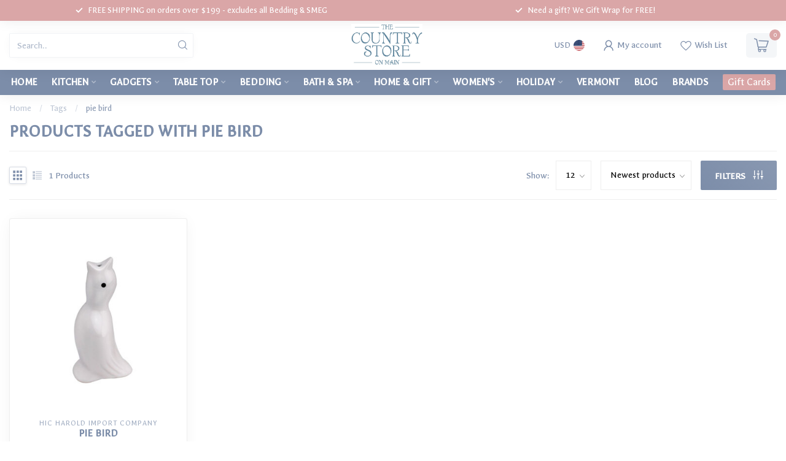

--- FILE ---
content_type: text/html;charset=utf-8
request_url: https://www.countrystorevt.com/tags/pie-bird/
body_size: 33112
content:
<!DOCTYPE html>
<html lang="en-US">
  <head>
<link rel="preconnect" href="https://cdn.shoplightspeed.com">
<link rel="preconnect" href="https://fonts.googleapis.com">
<link rel="preconnect" href="https://fonts.gstatic.com" crossorigin>
<!--

    Theme Proxima | v1.0.0.2504202501_0_668880
    Theme designed and created by Dyvelopment - We are true e-commerce heroes!

    For custom Lightspeed eCom development or design contact us at www.dyvelopment.com

      _____                  _                                  _   
     |  __ \                | |                                | |  
     | |  | |_   ___   _____| | ___  _ __  _ __ ___   ___ _ __ | |_ 
     | |  | | | | \ \ / / _ \ |/ _ \| '_ \| '_ ` _ \ / _ \ '_ \| __|
     | |__| | |_| |\ V /  __/ | (_) | |_) | | | | | |  __/ | | | |_ 
     |_____/ \__, | \_/ \___|_|\___/| .__/|_| |_| |_|\___|_| |_|\__|
              __/ |                 | |                             
             |___/                  |_|                             
-->


<meta charset="utf-8"/>
<!-- [START] 'blocks/head.rain' -->
<!--

  (c) 2008-2026 Lightspeed Netherlands B.V.
  http://www.lightspeedhq.com
  Generated: 21-01-2026 @ 13:26:31

-->
<link rel="canonical" href="https://www.countrystorevt.com/tags/pie-bird/"/>
<link rel="alternate" href="https://www.countrystorevt.com/index.rss" type="application/rss+xml" title="New products"/>
<meta name="robots" content="noodp,noydir"/>
<meta property="og:url" content="https://www.countrystorevt.com/tags/pie-bird/?source=facebook"/>
<meta property="og:site_name" content="The Country Store on Main"/>
<meta property="og:title" content="pie bird"/>
<meta property="og:description" content="The Country Store on Main is located on Stowe’s historic Main Street, two doors down from the most photographed church in New England!  Our store has everythi"/>
<script>
/* DyApps Theme Addons config */
if( !window.dyapps ){ window.dyapps = {}; }
window.dyapps.addons = {
 "enabled": true,
 "created_at": "17-05-2024 17:54:33",
 "settings": {
    "matrix_separator": ",",
    "filterGroupSwatches": ["color"],
    "swatchesForCustomFields": [],
    "plan": {
     "can_variant_group": true,
     "can_stockify": true,
     "can_vat_switcher": true,
     "can_age_popup": false,
     "can_custom_qty": false,
     "can_data01_colors": false
    },
    "advancedVariants": {
     "enabled": true,
     "price_in_dropdown": true,
     "stockify_in_dropdown": true,
     "disable_out_of_stock": true,
     "grid_swatches_container_selector": ".dy-collection-grid-swatch-holder",
     "grid_swatches_position": "left",
     "grid_swatches_max_colors": 4,
     "grid_swatches_enabled": false,
     "variant_status_icon": false,
     "display_type": "blocks",
     "product_swatches_size": "default",
     "live_pricing": true
    },
    "age_popup": {
     "enabled": false,
     "logo_url": "",
     "image_footer_url": "",
     "text": {
                 
        "us": {
         "content": "<h3>Confirm your age<\/h3><p>You must be over the age of 18 to enter this website.<\/p>",
         "content_no": "<h3>Sorry!<\/h3><p>Unfortunately you cannot access this website.<\/p>",
         "button_yes": "I am 18 years or older",
         "button_no": "I am under 18",
        }        }
    },
    "stockify": {
     "enabled": false,
     "stock_trigger_type": "outofstock",
     "optin_policy": false,
     "api": "https://my.dyapps.io/api/public/59a2c93a66/stockify/subscribe",
     "text": {
                 
        "us": {
         "email_placeholder": "Your email address",
         "button_trigger": "NOTIFY ME WHEN AVAILABLE",
         "button_submit": "Keep me updated!",
         "title": "NOTIFY ME WHEN AVAILABLE",
         "desc": "Unfortunately this item is out of stock right now. We'll notify you when this product is back in stock.",
         "bottom_text": "You'll receive a one time email when this product arrives in stock. We won't share your address with anybody else."
        }        }
    },
    "categoryBanners": {
     "enabled": true,
     "mobile_breakpoint": "576px",
     "category_banner": [],
     "banners": {
             }
    }
 },
 "swatches": {
 "default": {"is_default": true, "type": "multi", "values": {"background-size": "10px 10px", "background-position": "0 0, 0 5px, 5px -5px, -5px 0px", "background-image": "linear-gradient(45deg, rgba(100,100,100,0.3) 25%, transparent 25%),  linear-gradient(-45deg, rgba(100,100,100,0.3) 25%, transparent 25%),  linear-gradient(45deg, transparent 75%, rgba(100,100,100,0.3) 75%),  linear-gradient(-45deg, transparent 75%, rgba(100,100,100,0.3) 75%)"}} ,   }
};
</script>
<!--[if lt IE 9]>
<script src="https://cdn.shoplightspeed.com/assets/html5shiv.js?2025-02-20"></script>
<![endif]-->
<!-- [END] 'blocks/head.rain' -->

<title>pie bird - The Country Store on Main</title>

<meta name="dyapps-addons-enabled" content="true">
<meta name="dyapps-addons-version" content="2022081001">
<meta name="dyapps-theme-name" content="Proxima">

<meta name="description" content="The Country Store on Main is located on Stowe’s historic Main Street, two doors down from the most photographed church in New England!  Our store has everythi" />
<meta name="keywords" content="pie, bird, SMEG, Geometry, Zwilling, JK Adams, Cuisinart, casafina, bella tunno, Coral &amp; Tusk, Foggy Dog, absorbant kitchen towels, usahmama, italian bags, kitchen linens, cookware, farmhouse pottery, bakeware, kitchen gadgets, cookbooks, gluten free" />

<meta http-equiv="X-UA-Compatible" content="IE=edge">
<meta name="viewport" content="width=device-width, initial-scale=1">

<link rel="shortcut icon" href="https://cdn.shoplightspeed.com/shops/668880/themes/17405/v/913442/assets/favicon.ico?20240210194848" type="image/x-icon" />
<link rel="preload" as="image" href="https://cdn.shoplightspeed.com/shops/668880/themes/17405/v/914131/assets/logo.png?20240212185355">



<script src="https://cdn.shoplightspeed.com/shops/668880/themes/17405/assets/jquery-1-12-4-min.js?20260116022819" defer></script>
<script>if(navigator.userAgent.indexOf("MSIE ") > -1 || navigator.userAgent.indexOf("Trident/") > -1) { document.write('<script src="https://cdn.shoplightspeed.com/shops/668880/themes/17405/assets/intersection-observer-polyfill.js?20260116022819">\x3C/script>') }</script>

<style>/*!
 * Bootstrap Reboot v4.6.1 (https://getbootstrap.com/)
 * Copyright 2011-2021 The Bootstrap Authors
 * Copyright 2011-2021 Twitter, Inc.
 * Licensed under MIT (https://github.com/twbs/bootstrap/blob/main/LICENSE)
 * Forked from Normalize.css, licensed MIT (https://github.com/necolas/normalize.css/blob/master/LICENSE.md)
 */*,*::before,*::after{box-sizing:border-box}html{font-family:sans-serif;line-height:1.15;-webkit-text-size-adjust:100%;-webkit-tap-highlight-color:rgba(0,0,0,0)}article,aside,figcaption,figure,footer,header,hgroup,main,nav,section{display:block}body{margin:0;font-family:-apple-system,BlinkMacSystemFont,"Segoe UI",Roboto,"Helvetica Neue",Arial,"Noto Sans","Liberation Sans",sans-serif,"Apple Color Emoji","Segoe UI Emoji","Segoe UI Symbol","Noto Color Emoji";font-size:1rem;font-weight:400;line-height:1.42857143;color:#212529;text-align:left;background-color:#fff}[tabindex="-1"]:focus:not(:focus-visible){outline:0 !important}hr{box-sizing:content-box;height:0;overflow:visible}h1,h2,h3,h4,h5,h6{margin-top:0;margin-bottom:.5rem}p{margin-top:0;margin-bottom:1rem}abbr[title],abbr[data-original-title]{text-decoration:underline;text-decoration:underline dotted;cursor:help;border-bottom:0;text-decoration-skip-ink:none}address{margin-bottom:1rem;font-style:normal;line-height:inherit}ol,ul,dl{margin-top:0;margin-bottom:1rem}ol ol,ul ul,ol ul,ul ol{margin-bottom:0}dt{font-weight:700}dd{margin-bottom:.5rem;margin-left:0}blockquote{margin:0 0 1rem}b,strong{font-weight:bolder}small{font-size:80%}sub,sup{position:relative;font-size:75%;line-height:0;vertical-align:baseline}sub{bottom:-0.25em}sup{top:-0.5em}a{color:#007bff;text-decoration:none;background-color:transparent}a:hover{color:#0056b3;text-decoration:underline}a:not([href]):not([class]){color:inherit;text-decoration:none}a:not([href]):not([class]):hover{color:inherit;text-decoration:none}pre,code,kbd,samp{font-family:SFMono-Regular,Menlo,Monaco,Consolas,"Liberation Mono","Courier New",monospace;font-size:1em}pre{margin-top:0;margin-bottom:1rem;overflow:auto;-ms-overflow-style:scrollbar}figure{margin:0 0 1rem}img{vertical-align:middle;border-style:none}svg{overflow:hidden;vertical-align:middle}table{border-collapse:collapse}caption{padding-top:.75rem;padding-bottom:.75rem;color:#6c757d;text-align:left;caption-side:bottom}th{text-align:inherit;text-align:-webkit-match-parent}label{display:inline-block;margin-bottom:.5rem}button{border-radius:0}button:focus:not(:focus-visible){outline:0}input,button,select,optgroup,textarea{margin:0;font-family:inherit;font-size:inherit;line-height:inherit}button,input{overflow:visible}button,select{text-transform:none}[role=button]{cursor:pointer}select{word-wrap:normal}button,[type=button],[type=reset],[type=submit]{-webkit-appearance:button}button:not(:disabled),[type=button]:not(:disabled),[type=reset]:not(:disabled),[type=submit]:not(:disabled){cursor:pointer}button::-moz-focus-inner,[type=button]::-moz-focus-inner,[type=reset]::-moz-focus-inner,[type=submit]::-moz-focus-inner{padding:0;border-style:none}input[type=radio],input[type=checkbox]{box-sizing:border-box;padding:0}textarea{overflow:auto;resize:vertical}fieldset{min-width:0;padding:0;margin:0;border:0}legend{display:block;width:100%;max-width:100%;padding:0;margin-bottom:.5rem;font-size:1.5rem;line-height:inherit;color:inherit;white-space:normal}progress{vertical-align:baseline}[type=number]::-webkit-inner-spin-button,[type=number]::-webkit-outer-spin-button{height:auto}[type=search]{outline-offset:-2px;-webkit-appearance:none}[type=search]::-webkit-search-decoration{-webkit-appearance:none}::-webkit-file-upload-button{font:inherit;-webkit-appearance:button}output{display:inline-block}summary{display:list-item;cursor:pointer}template{display:none}[hidden]{display:none !important}/*!
 * Bootstrap Grid v4.6.1 (https://getbootstrap.com/)
 * Copyright 2011-2021 The Bootstrap Authors
 * Copyright 2011-2021 Twitter, Inc.
 * Licensed under MIT (https://github.com/twbs/bootstrap/blob/main/LICENSE)
 */html{box-sizing:border-box;-ms-overflow-style:scrollbar}*,*::before,*::after{box-sizing:inherit}.container,.container-fluid,.container-xl,.container-lg,.container-md,.container-sm{width:100%;padding-right:15px;padding-left:15px;margin-right:auto;margin-left:auto}@media(min-width: 576px){.container-sm,.container{max-width:540px}}@media(min-width: 768px){.container-md,.container-sm,.container{max-width:720px}}@media(min-width: 992px){.container-lg,.container-md,.container-sm,.container{max-width:960px}}@media(min-width: 1200px){.container-xl,.container-lg,.container-md,.container-sm,.container{max-width:1140px}}.row{display:flex;flex-wrap:wrap;margin-right:-15px;margin-left:-15px}.no-gutters{margin-right:0;margin-left:0}.no-gutters>.col,.no-gutters>[class*=col-]{padding-right:0;padding-left:0}.col-xl,.col-xl-auto,.col-xl-12,.col-xl-11,.col-xl-10,.col-xl-9,.col-xl-8,.col-xl-7,.col-xl-6,.col-xl-5,.col-xl-4,.col-xl-3,.col-xl-2,.col-xl-1,.col-lg,.col-lg-auto,.col-lg-12,.col-lg-11,.col-lg-10,.col-lg-9,.col-lg-8,.col-lg-7,.col-lg-6,.col-lg-5,.col-lg-4,.col-lg-3,.col-lg-2,.col-lg-1,.col-md,.col-md-auto,.col-md-12,.col-md-11,.col-md-10,.col-md-9,.col-md-8,.col-md-7,.col-md-6,.col-md-5,.col-md-4,.col-md-3,.col-md-2,.col-md-1,.col-sm,.col-sm-auto,.col-sm-12,.col-sm-11,.col-sm-10,.col-sm-9,.col-sm-8,.col-sm-7,.col-sm-6,.col-sm-5,.col-sm-4,.col-sm-3,.col-sm-2,.col-sm-1,.col,.col-auto,.col-12,.col-11,.col-10,.col-9,.col-8,.col-7,.col-6,.col-5,.col-4,.col-3,.col-2,.col-1{position:relative;width:100%;padding-right:15px;padding-left:15px}.col{flex-basis:0;flex-grow:1;max-width:100%}.row-cols-1>*{flex:0 0 100%;max-width:100%}.row-cols-2>*{flex:0 0 50%;max-width:50%}.row-cols-3>*{flex:0 0 33.3333333333%;max-width:33.3333333333%}.row-cols-4>*{flex:0 0 25%;max-width:25%}.row-cols-5>*{flex:0 0 20%;max-width:20%}.row-cols-6>*{flex:0 0 16.6666666667%;max-width:16.6666666667%}.col-auto{flex:0 0 auto;width:auto;max-width:100%}.col-1{flex:0 0 8.33333333%;max-width:8.33333333%}.col-2{flex:0 0 16.66666667%;max-width:16.66666667%}.col-3{flex:0 0 25%;max-width:25%}.col-4{flex:0 0 33.33333333%;max-width:33.33333333%}.col-5{flex:0 0 41.66666667%;max-width:41.66666667%}.col-6{flex:0 0 50%;max-width:50%}.col-7{flex:0 0 58.33333333%;max-width:58.33333333%}.col-8{flex:0 0 66.66666667%;max-width:66.66666667%}.col-9{flex:0 0 75%;max-width:75%}.col-10{flex:0 0 83.33333333%;max-width:83.33333333%}.col-11{flex:0 0 91.66666667%;max-width:91.66666667%}.col-12{flex:0 0 100%;max-width:100%}.order-first{order:-1}.order-last{order:13}.order-0{order:0}.order-1{order:1}.order-2{order:2}.order-3{order:3}.order-4{order:4}.order-5{order:5}.order-6{order:6}.order-7{order:7}.order-8{order:8}.order-9{order:9}.order-10{order:10}.order-11{order:11}.order-12{order:12}.offset-1{margin-left:8.33333333%}.offset-2{margin-left:16.66666667%}.offset-3{margin-left:25%}.offset-4{margin-left:33.33333333%}.offset-5{margin-left:41.66666667%}.offset-6{margin-left:50%}.offset-7{margin-left:58.33333333%}.offset-8{margin-left:66.66666667%}.offset-9{margin-left:75%}.offset-10{margin-left:83.33333333%}.offset-11{margin-left:91.66666667%}@media(min-width: 576px){.col-sm{flex-basis:0;flex-grow:1;max-width:100%}.row-cols-sm-1>*{flex:0 0 100%;max-width:100%}.row-cols-sm-2>*{flex:0 0 50%;max-width:50%}.row-cols-sm-3>*{flex:0 0 33.3333333333%;max-width:33.3333333333%}.row-cols-sm-4>*{flex:0 0 25%;max-width:25%}.row-cols-sm-5>*{flex:0 0 20%;max-width:20%}.row-cols-sm-6>*{flex:0 0 16.6666666667%;max-width:16.6666666667%}.col-sm-auto{flex:0 0 auto;width:auto;max-width:100%}.col-sm-1{flex:0 0 8.33333333%;max-width:8.33333333%}.col-sm-2{flex:0 0 16.66666667%;max-width:16.66666667%}.col-sm-3{flex:0 0 25%;max-width:25%}.col-sm-4{flex:0 0 33.33333333%;max-width:33.33333333%}.col-sm-5{flex:0 0 41.66666667%;max-width:41.66666667%}.col-sm-6{flex:0 0 50%;max-width:50%}.col-sm-7{flex:0 0 58.33333333%;max-width:58.33333333%}.col-sm-8{flex:0 0 66.66666667%;max-width:66.66666667%}.col-sm-9{flex:0 0 75%;max-width:75%}.col-sm-10{flex:0 0 83.33333333%;max-width:83.33333333%}.col-sm-11{flex:0 0 91.66666667%;max-width:91.66666667%}.col-sm-12{flex:0 0 100%;max-width:100%}.order-sm-first{order:-1}.order-sm-last{order:13}.order-sm-0{order:0}.order-sm-1{order:1}.order-sm-2{order:2}.order-sm-3{order:3}.order-sm-4{order:4}.order-sm-5{order:5}.order-sm-6{order:6}.order-sm-7{order:7}.order-sm-8{order:8}.order-sm-9{order:9}.order-sm-10{order:10}.order-sm-11{order:11}.order-sm-12{order:12}.offset-sm-0{margin-left:0}.offset-sm-1{margin-left:8.33333333%}.offset-sm-2{margin-left:16.66666667%}.offset-sm-3{margin-left:25%}.offset-sm-4{margin-left:33.33333333%}.offset-sm-5{margin-left:41.66666667%}.offset-sm-6{margin-left:50%}.offset-sm-7{margin-left:58.33333333%}.offset-sm-8{margin-left:66.66666667%}.offset-sm-9{margin-left:75%}.offset-sm-10{margin-left:83.33333333%}.offset-sm-11{margin-left:91.66666667%}}@media(min-width: 768px){.col-md{flex-basis:0;flex-grow:1;max-width:100%}.row-cols-md-1>*{flex:0 0 100%;max-width:100%}.row-cols-md-2>*{flex:0 0 50%;max-width:50%}.row-cols-md-3>*{flex:0 0 33.3333333333%;max-width:33.3333333333%}.row-cols-md-4>*{flex:0 0 25%;max-width:25%}.row-cols-md-5>*{flex:0 0 20%;max-width:20%}.row-cols-md-6>*{flex:0 0 16.6666666667%;max-width:16.6666666667%}.col-md-auto{flex:0 0 auto;width:auto;max-width:100%}.col-md-1{flex:0 0 8.33333333%;max-width:8.33333333%}.col-md-2{flex:0 0 16.66666667%;max-width:16.66666667%}.col-md-3{flex:0 0 25%;max-width:25%}.col-md-4{flex:0 0 33.33333333%;max-width:33.33333333%}.col-md-5{flex:0 0 41.66666667%;max-width:41.66666667%}.col-md-6{flex:0 0 50%;max-width:50%}.col-md-7{flex:0 0 58.33333333%;max-width:58.33333333%}.col-md-8{flex:0 0 66.66666667%;max-width:66.66666667%}.col-md-9{flex:0 0 75%;max-width:75%}.col-md-10{flex:0 0 83.33333333%;max-width:83.33333333%}.col-md-11{flex:0 0 91.66666667%;max-width:91.66666667%}.col-md-12{flex:0 0 100%;max-width:100%}.order-md-first{order:-1}.order-md-last{order:13}.order-md-0{order:0}.order-md-1{order:1}.order-md-2{order:2}.order-md-3{order:3}.order-md-4{order:4}.order-md-5{order:5}.order-md-6{order:6}.order-md-7{order:7}.order-md-8{order:8}.order-md-9{order:9}.order-md-10{order:10}.order-md-11{order:11}.order-md-12{order:12}.offset-md-0{margin-left:0}.offset-md-1{margin-left:8.33333333%}.offset-md-2{margin-left:16.66666667%}.offset-md-3{margin-left:25%}.offset-md-4{margin-left:33.33333333%}.offset-md-5{margin-left:41.66666667%}.offset-md-6{margin-left:50%}.offset-md-7{margin-left:58.33333333%}.offset-md-8{margin-left:66.66666667%}.offset-md-9{margin-left:75%}.offset-md-10{margin-left:83.33333333%}.offset-md-11{margin-left:91.66666667%}}@media(min-width: 992px){.col-lg{flex-basis:0;flex-grow:1;max-width:100%}.row-cols-lg-1>*{flex:0 0 100%;max-width:100%}.row-cols-lg-2>*{flex:0 0 50%;max-width:50%}.row-cols-lg-3>*{flex:0 0 33.3333333333%;max-width:33.3333333333%}.row-cols-lg-4>*{flex:0 0 25%;max-width:25%}.row-cols-lg-5>*{flex:0 0 20%;max-width:20%}.row-cols-lg-6>*{flex:0 0 16.6666666667%;max-width:16.6666666667%}.col-lg-auto{flex:0 0 auto;width:auto;max-width:100%}.col-lg-1{flex:0 0 8.33333333%;max-width:8.33333333%}.col-lg-2{flex:0 0 16.66666667%;max-width:16.66666667%}.col-lg-3{flex:0 0 25%;max-width:25%}.col-lg-4{flex:0 0 33.33333333%;max-width:33.33333333%}.col-lg-5{flex:0 0 41.66666667%;max-width:41.66666667%}.col-lg-6{flex:0 0 50%;max-width:50%}.col-lg-7{flex:0 0 58.33333333%;max-width:58.33333333%}.col-lg-8{flex:0 0 66.66666667%;max-width:66.66666667%}.col-lg-9{flex:0 0 75%;max-width:75%}.col-lg-10{flex:0 0 83.33333333%;max-width:83.33333333%}.col-lg-11{flex:0 0 91.66666667%;max-width:91.66666667%}.col-lg-12{flex:0 0 100%;max-width:100%}.order-lg-first{order:-1}.order-lg-last{order:13}.order-lg-0{order:0}.order-lg-1{order:1}.order-lg-2{order:2}.order-lg-3{order:3}.order-lg-4{order:4}.order-lg-5{order:5}.order-lg-6{order:6}.order-lg-7{order:7}.order-lg-8{order:8}.order-lg-9{order:9}.order-lg-10{order:10}.order-lg-11{order:11}.order-lg-12{order:12}.offset-lg-0{margin-left:0}.offset-lg-1{margin-left:8.33333333%}.offset-lg-2{margin-left:16.66666667%}.offset-lg-3{margin-left:25%}.offset-lg-4{margin-left:33.33333333%}.offset-lg-5{margin-left:41.66666667%}.offset-lg-6{margin-left:50%}.offset-lg-7{margin-left:58.33333333%}.offset-lg-8{margin-left:66.66666667%}.offset-lg-9{margin-left:75%}.offset-lg-10{margin-left:83.33333333%}.offset-lg-11{margin-left:91.66666667%}}@media(min-width: 1200px){.col-xl{flex-basis:0;flex-grow:1;max-width:100%}.row-cols-xl-1>*{flex:0 0 100%;max-width:100%}.row-cols-xl-2>*{flex:0 0 50%;max-width:50%}.row-cols-xl-3>*{flex:0 0 33.3333333333%;max-width:33.3333333333%}.row-cols-xl-4>*{flex:0 0 25%;max-width:25%}.row-cols-xl-5>*{flex:0 0 20%;max-width:20%}.row-cols-xl-6>*{flex:0 0 16.6666666667%;max-width:16.6666666667%}.col-xl-auto{flex:0 0 auto;width:auto;max-width:100%}.col-xl-1{flex:0 0 8.33333333%;max-width:8.33333333%}.col-xl-2{flex:0 0 16.66666667%;max-width:16.66666667%}.col-xl-3{flex:0 0 25%;max-width:25%}.col-xl-4{flex:0 0 33.33333333%;max-width:33.33333333%}.col-xl-5{flex:0 0 41.66666667%;max-width:41.66666667%}.col-xl-6{flex:0 0 50%;max-width:50%}.col-xl-7{flex:0 0 58.33333333%;max-width:58.33333333%}.col-xl-8{flex:0 0 66.66666667%;max-width:66.66666667%}.col-xl-9{flex:0 0 75%;max-width:75%}.col-xl-10{flex:0 0 83.33333333%;max-width:83.33333333%}.col-xl-11{flex:0 0 91.66666667%;max-width:91.66666667%}.col-xl-12{flex:0 0 100%;max-width:100%}.order-xl-first{order:-1}.order-xl-last{order:13}.order-xl-0{order:0}.order-xl-1{order:1}.order-xl-2{order:2}.order-xl-3{order:3}.order-xl-4{order:4}.order-xl-5{order:5}.order-xl-6{order:6}.order-xl-7{order:7}.order-xl-8{order:8}.order-xl-9{order:9}.order-xl-10{order:10}.order-xl-11{order:11}.order-xl-12{order:12}.offset-xl-0{margin-left:0}.offset-xl-1{margin-left:8.33333333%}.offset-xl-2{margin-left:16.66666667%}.offset-xl-3{margin-left:25%}.offset-xl-4{margin-left:33.33333333%}.offset-xl-5{margin-left:41.66666667%}.offset-xl-6{margin-left:50%}.offset-xl-7{margin-left:58.33333333%}.offset-xl-8{margin-left:66.66666667%}.offset-xl-9{margin-left:75%}.offset-xl-10{margin-left:83.33333333%}.offset-xl-11{margin-left:91.66666667%}}.d-none{display:none !important}.d-inline{display:inline !important}.d-inline-block{display:inline-block !important}.d-block{display:block !important}.d-table{display:table !important}.d-table-row{display:table-row !important}.d-table-cell{display:table-cell !important}.d-flex{display:flex !important}.d-inline-flex{display:inline-flex !important}@media(min-width: 576px){.d-sm-none{display:none !important}.d-sm-inline{display:inline !important}.d-sm-inline-block{display:inline-block !important}.d-sm-block{display:block !important}.d-sm-table{display:table !important}.d-sm-table-row{display:table-row !important}.d-sm-table-cell{display:table-cell !important}.d-sm-flex{display:flex !important}.d-sm-inline-flex{display:inline-flex !important}}@media(min-width: 768px){.d-md-none{display:none !important}.d-md-inline{display:inline !important}.d-md-inline-block{display:inline-block !important}.d-md-block{display:block !important}.d-md-table{display:table !important}.d-md-table-row{display:table-row !important}.d-md-table-cell{display:table-cell !important}.d-md-flex{display:flex !important}.d-md-inline-flex{display:inline-flex !important}}@media(min-width: 992px){.d-lg-none{display:none !important}.d-lg-inline{display:inline !important}.d-lg-inline-block{display:inline-block !important}.d-lg-block{display:block !important}.d-lg-table{display:table !important}.d-lg-table-row{display:table-row !important}.d-lg-table-cell{display:table-cell !important}.d-lg-flex{display:flex !important}.d-lg-inline-flex{display:inline-flex !important}}@media(min-width: 1200px){.d-xl-none{display:none !important}.d-xl-inline{display:inline !important}.d-xl-inline-block{display:inline-block !important}.d-xl-block{display:block !important}.d-xl-table{display:table !important}.d-xl-table-row{display:table-row !important}.d-xl-table-cell{display:table-cell !important}.d-xl-flex{display:flex !important}.d-xl-inline-flex{display:inline-flex !important}}@media print{.d-print-none{display:none !important}.d-print-inline{display:inline !important}.d-print-inline-block{display:inline-block !important}.d-print-block{display:block !important}.d-print-table{display:table !important}.d-print-table-row{display:table-row !important}.d-print-table-cell{display:table-cell !important}.d-print-flex{display:flex !important}.d-print-inline-flex{display:inline-flex !important}}.flex-row{flex-direction:row !important}.flex-column{flex-direction:column !important}.flex-row-reverse{flex-direction:row-reverse !important}.flex-column-reverse{flex-direction:column-reverse !important}.flex-wrap{flex-wrap:wrap !important}.flex-nowrap{flex-wrap:nowrap !important}.flex-wrap-reverse{flex-wrap:wrap-reverse !important}.flex-fill{flex:1 1 auto !important}.flex-grow-0{flex-grow:0 !important}.flex-grow-1{flex-grow:1 !important}.flex-shrink-0{flex-shrink:0 !important}.flex-shrink-1{flex-shrink:1 !important}.justify-content-start{justify-content:flex-start !important}.justify-content-end{justify-content:flex-end !important}.justify-content-center{justify-content:center !important}.justify-content-between{justify-content:space-between !important}.justify-content-around{justify-content:space-around !important}.align-items-start{align-items:flex-start !important}.align-items-end{align-items:flex-end !important}.align-items-center{align-items:center !important}.align-items-baseline{align-items:baseline !important}.align-items-stretch{align-items:stretch !important}.align-content-start{align-content:flex-start !important}.align-content-end{align-content:flex-end !important}.align-content-center{align-content:center !important}.align-content-between{align-content:space-between !important}.align-content-around{align-content:space-around !important}.align-content-stretch{align-content:stretch !important}.align-self-auto{align-self:auto !important}.align-self-start{align-self:flex-start !important}.align-self-end{align-self:flex-end !important}.align-self-center{align-self:center !important}.align-self-baseline{align-self:baseline !important}.align-self-stretch{align-self:stretch !important}@media(min-width: 576px){.flex-sm-row{flex-direction:row !important}.flex-sm-column{flex-direction:column !important}.flex-sm-row-reverse{flex-direction:row-reverse !important}.flex-sm-column-reverse{flex-direction:column-reverse !important}.flex-sm-wrap{flex-wrap:wrap !important}.flex-sm-nowrap{flex-wrap:nowrap !important}.flex-sm-wrap-reverse{flex-wrap:wrap-reverse !important}.flex-sm-fill{flex:1 1 auto !important}.flex-sm-grow-0{flex-grow:0 !important}.flex-sm-grow-1{flex-grow:1 !important}.flex-sm-shrink-0{flex-shrink:0 !important}.flex-sm-shrink-1{flex-shrink:1 !important}.justify-content-sm-start{justify-content:flex-start !important}.justify-content-sm-end{justify-content:flex-end !important}.justify-content-sm-center{justify-content:center !important}.justify-content-sm-between{justify-content:space-between !important}.justify-content-sm-around{justify-content:space-around !important}.align-items-sm-start{align-items:flex-start !important}.align-items-sm-end{align-items:flex-end !important}.align-items-sm-center{align-items:center !important}.align-items-sm-baseline{align-items:baseline !important}.align-items-sm-stretch{align-items:stretch !important}.align-content-sm-start{align-content:flex-start !important}.align-content-sm-end{align-content:flex-end !important}.align-content-sm-center{align-content:center !important}.align-content-sm-between{align-content:space-between !important}.align-content-sm-around{align-content:space-around !important}.align-content-sm-stretch{align-content:stretch !important}.align-self-sm-auto{align-self:auto !important}.align-self-sm-start{align-self:flex-start !important}.align-self-sm-end{align-self:flex-end !important}.align-self-sm-center{align-self:center !important}.align-self-sm-baseline{align-self:baseline !important}.align-self-sm-stretch{align-self:stretch !important}}@media(min-width: 768px){.flex-md-row{flex-direction:row !important}.flex-md-column{flex-direction:column !important}.flex-md-row-reverse{flex-direction:row-reverse !important}.flex-md-column-reverse{flex-direction:column-reverse !important}.flex-md-wrap{flex-wrap:wrap !important}.flex-md-nowrap{flex-wrap:nowrap !important}.flex-md-wrap-reverse{flex-wrap:wrap-reverse !important}.flex-md-fill{flex:1 1 auto !important}.flex-md-grow-0{flex-grow:0 !important}.flex-md-grow-1{flex-grow:1 !important}.flex-md-shrink-0{flex-shrink:0 !important}.flex-md-shrink-1{flex-shrink:1 !important}.justify-content-md-start{justify-content:flex-start !important}.justify-content-md-end{justify-content:flex-end !important}.justify-content-md-center{justify-content:center !important}.justify-content-md-between{justify-content:space-between !important}.justify-content-md-around{justify-content:space-around !important}.align-items-md-start{align-items:flex-start !important}.align-items-md-end{align-items:flex-end !important}.align-items-md-center{align-items:center !important}.align-items-md-baseline{align-items:baseline !important}.align-items-md-stretch{align-items:stretch !important}.align-content-md-start{align-content:flex-start !important}.align-content-md-end{align-content:flex-end !important}.align-content-md-center{align-content:center !important}.align-content-md-between{align-content:space-between !important}.align-content-md-around{align-content:space-around !important}.align-content-md-stretch{align-content:stretch !important}.align-self-md-auto{align-self:auto !important}.align-self-md-start{align-self:flex-start !important}.align-self-md-end{align-self:flex-end !important}.align-self-md-center{align-self:center !important}.align-self-md-baseline{align-self:baseline !important}.align-self-md-stretch{align-self:stretch !important}}@media(min-width: 992px){.flex-lg-row{flex-direction:row !important}.flex-lg-column{flex-direction:column !important}.flex-lg-row-reverse{flex-direction:row-reverse !important}.flex-lg-column-reverse{flex-direction:column-reverse !important}.flex-lg-wrap{flex-wrap:wrap !important}.flex-lg-nowrap{flex-wrap:nowrap !important}.flex-lg-wrap-reverse{flex-wrap:wrap-reverse !important}.flex-lg-fill{flex:1 1 auto !important}.flex-lg-grow-0{flex-grow:0 !important}.flex-lg-grow-1{flex-grow:1 !important}.flex-lg-shrink-0{flex-shrink:0 !important}.flex-lg-shrink-1{flex-shrink:1 !important}.justify-content-lg-start{justify-content:flex-start !important}.justify-content-lg-end{justify-content:flex-end !important}.justify-content-lg-center{justify-content:center !important}.justify-content-lg-between{justify-content:space-between !important}.justify-content-lg-around{justify-content:space-around !important}.align-items-lg-start{align-items:flex-start !important}.align-items-lg-end{align-items:flex-end !important}.align-items-lg-center{align-items:center !important}.align-items-lg-baseline{align-items:baseline !important}.align-items-lg-stretch{align-items:stretch !important}.align-content-lg-start{align-content:flex-start !important}.align-content-lg-end{align-content:flex-end !important}.align-content-lg-center{align-content:center !important}.align-content-lg-between{align-content:space-between !important}.align-content-lg-around{align-content:space-around !important}.align-content-lg-stretch{align-content:stretch !important}.align-self-lg-auto{align-self:auto !important}.align-self-lg-start{align-self:flex-start !important}.align-self-lg-end{align-self:flex-end !important}.align-self-lg-center{align-self:center !important}.align-self-lg-baseline{align-self:baseline !important}.align-self-lg-stretch{align-self:stretch !important}}@media(min-width: 1200px){.flex-xl-row{flex-direction:row !important}.flex-xl-column{flex-direction:column !important}.flex-xl-row-reverse{flex-direction:row-reverse !important}.flex-xl-column-reverse{flex-direction:column-reverse !important}.flex-xl-wrap{flex-wrap:wrap !important}.flex-xl-nowrap{flex-wrap:nowrap !important}.flex-xl-wrap-reverse{flex-wrap:wrap-reverse !important}.flex-xl-fill{flex:1 1 auto !important}.flex-xl-grow-0{flex-grow:0 !important}.flex-xl-grow-1{flex-grow:1 !important}.flex-xl-shrink-0{flex-shrink:0 !important}.flex-xl-shrink-1{flex-shrink:1 !important}.justify-content-xl-start{justify-content:flex-start !important}.justify-content-xl-end{justify-content:flex-end !important}.justify-content-xl-center{justify-content:center !important}.justify-content-xl-between{justify-content:space-between !important}.justify-content-xl-around{justify-content:space-around !important}.align-items-xl-start{align-items:flex-start !important}.align-items-xl-end{align-items:flex-end !important}.align-items-xl-center{align-items:center !important}.align-items-xl-baseline{align-items:baseline !important}.align-items-xl-stretch{align-items:stretch !important}.align-content-xl-start{align-content:flex-start !important}.align-content-xl-end{align-content:flex-end !important}.align-content-xl-center{align-content:center !important}.align-content-xl-between{align-content:space-between !important}.align-content-xl-around{align-content:space-around !important}.align-content-xl-stretch{align-content:stretch !important}.align-self-xl-auto{align-self:auto !important}.align-self-xl-start{align-self:flex-start !important}.align-self-xl-end{align-self:flex-end !important}.align-self-xl-center{align-self:center !important}.align-self-xl-baseline{align-self:baseline !important}.align-self-xl-stretch{align-self:stretch !important}}.m-0{margin:0 !important}.mt-0,.my-0{margin-top:0 !important}.mr-0,.mx-0{margin-right:0 !important}.mb-0,.my-0{margin-bottom:0 !important}.ml-0,.mx-0{margin-left:0 !important}.m-1{margin:5px !important}.mt-1,.my-1{margin-top:5px !important}.mr-1,.mx-1{margin-right:5px !important}.mb-1,.my-1{margin-bottom:5px !important}.ml-1,.mx-1{margin-left:5px !important}.m-2{margin:10px !important}.mt-2,.my-2{margin-top:10px !important}.mr-2,.mx-2{margin-right:10px !important}.mb-2,.my-2{margin-bottom:10px !important}.ml-2,.mx-2{margin-left:10px !important}.m-3{margin:15px !important}.mt-3,.my-3{margin-top:15px !important}.mr-3,.mx-3{margin-right:15px !important}.mb-3,.my-3{margin-bottom:15px !important}.ml-3,.mx-3{margin-left:15px !important}.m-4{margin:30px !important}.mt-4,.my-4{margin-top:30px !important}.mr-4,.mx-4{margin-right:30px !important}.mb-4,.my-4{margin-bottom:30px !important}.ml-4,.mx-4{margin-left:30px !important}.m-5{margin:50px !important}.mt-5,.my-5{margin-top:50px !important}.mr-5,.mx-5{margin-right:50px !important}.mb-5,.my-5{margin-bottom:50px !important}.ml-5,.mx-5{margin-left:50px !important}.m-6{margin:80px !important}.mt-6,.my-6{margin-top:80px !important}.mr-6,.mx-6{margin-right:80px !important}.mb-6,.my-6{margin-bottom:80px !important}.ml-6,.mx-6{margin-left:80px !important}.p-0{padding:0 !important}.pt-0,.py-0{padding-top:0 !important}.pr-0,.px-0{padding-right:0 !important}.pb-0,.py-0{padding-bottom:0 !important}.pl-0,.px-0{padding-left:0 !important}.p-1{padding:5px !important}.pt-1,.py-1{padding-top:5px !important}.pr-1,.px-1{padding-right:5px !important}.pb-1,.py-1{padding-bottom:5px !important}.pl-1,.px-1{padding-left:5px !important}.p-2{padding:10px !important}.pt-2,.py-2{padding-top:10px !important}.pr-2,.px-2{padding-right:10px !important}.pb-2,.py-2{padding-bottom:10px !important}.pl-2,.px-2{padding-left:10px !important}.p-3{padding:15px !important}.pt-3,.py-3{padding-top:15px !important}.pr-3,.px-3{padding-right:15px !important}.pb-3,.py-3{padding-bottom:15px !important}.pl-3,.px-3{padding-left:15px !important}.p-4{padding:30px !important}.pt-4,.py-4{padding-top:30px !important}.pr-4,.px-4{padding-right:30px !important}.pb-4,.py-4{padding-bottom:30px !important}.pl-4,.px-4{padding-left:30px !important}.p-5{padding:50px !important}.pt-5,.py-5{padding-top:50px !important}.pr-5,.px-5{padding-right:50px !important}.pb-5,.py-5{padding-bottom:50px !important}.pl-5,.px-5{padding-left:50px !important}.p-6{padding:80px !important}.pt-6,.py-6{padding-top:80px !important}.pr-6,.px-6{padding-right:80px !important}.pb-6,.py-6{padding-bottom:80px !important}.pl-6,.px-6{padding-left:80px !important}.m-n1{margin:-5px !important}.mt-n1,.my-n1{margin-top:-5px !important}.mr-n1,.mx-n1{margin-right:-5px !important}.mb-n1,.my-n1{margin-bottom:-5px !important}.ml-n1,.mx-n1{margin-left:-5px !important}.m-n2{margin:-10px !important}.mt-n2,.my-n2{margin-top:-10px !important}.mr-n2,.mx-n2{margin-right:-10px !important}.mb-n2,.my-n2{margin-bottom:-10px !important}.ml-n2,.mx-n2{margin-left:-10px !important}.m-n3{margin:-15px !important}.mt-n3,.my-n3{margin-top:-15px !important}.mr-n3,.mx-n3{margin-right:-15px !important}.mb-n3,.my-n3{margin-bottom:-15px !important}.ml-n3,.mx-n3{margin-left:-15px !important}.m-n4{margin:-30px !important}.mt-n4,.my-n4{margin-top:-30px !important}.mr-n4,.mx-n4{margin-right:-30px !important}.mb-n4,.my-n4{margin-bottom:-30px !important}.ml-n4,.mx-n4{margin-left:-30px !important}.m-n5{margin:-50px !important}.mt-n5,.my-n5{margin-top:-50px !important}.mr-n5,.mx-n5{margin-right:-50px !important}.mb-n5,.my-n5{margin-bottom:-50px !important}.ml-n5,.mx-n5{margin-left:-50px !important}.m-n6{margin:-80px !important}.mt-n6,.my-n6{margin-top:-80px !important}.mr-n6,.mx-n6{margin-right:-80px !important}.mb-n6,.my-n6{margin-bottom:-80px !important}.ml-n6,.mx-n6{margin-left:-80px !important}.m-auto{margin:auto !important}.mt-auto,.my-auto{margin-top:auto !important}.mr-auto,.mx-auto{margin-right:auto !important}.mb-auto,.my-auto{margin-bottom:auto !important}.ml-auto,.mx-auto{margin-left:auto !important}@media(min-width: 576px){.m-sm-0{margin:0 !important}.mt-sm-0,.my-sm-0{margin-top:0 !important}.mr-sm-0,.mx-sm-0{margin-right:0 !important}.mb-sm-0,.my-sm-0{margin-bottom:0 !important}.ml-sm-0,.mx-sm-0{margin-left:0 !important}.m-sm-1{margin:5px !important}.mt-sm-1,.my-sm-1{margin-top:5px !important}.mr-sm-1,.mx-sm-1{margin-right:5px !important}.mb-sm-1,.my-sm-1{margin-bottom:5px !important}.ml-sm-1,.mx-sm-1{margin-left:5px !important}.m-sm-2{margin:10px !important}.mt-sm-2,.my-sm-2{margin-top:10px !important}.mr-sm-2,.mx-sm-2{margin-right:10px !important}.mb-sm-2,.my-sm-2{margin-bottom:10px !important}.ml-sm-2,.mx-sm-2{margin-left:10px !important}.m-sm-3{margin:15px !important}.mt-sm-3,.my-sm-3{margin-top:15px !important}.mr-sm-3,.mx-sm-3{margin-right:15px !important}.mb-sm-3,.my-sm-3{margin-bottom:15px !important}.ml-sm-3,.mx-sm-3{margin-left:15px !important}.m-sm-4{margin:30px !important}.mt-sm-4,.my-sm-4{margin-top:30px !important}.mr-sm-4,.mx-sm-4{margin-right:30px !important}.mb-sm-4,.my-sm-4{margin-bottom:30px !important}.ml-sm-4,.mx-sm-4{margin-left:30px !important}.m-sm-5{margin:50px !important}.mt-sm-5,.my-sm-5{margin-top:50px !important}.mr-sm-5,.mx-sm-5{margin-right:50px !important}.mb-sm-5,.my-sm-5{margin-bottom:50px !important}.ml-sm-5,.mx-sm-5{margin-left:50px !important}.m-sm-6{margin:80px !important}.mt-sm-6,.my-sm-6{margin-top:80px !important}.mr-sm-6,.mx-sm-6{margin-right:80px !important}.mb-sm-6,.my-sm-6{margin-bottom:80px !important}.ml-sm-6,.mx-sm-6{margin-left:80px !important}.p-sm-0{padding:0 !important}.pt-sm-0,.py-sm-0{padding-top:0 !important}.pr-sm-0,.px-sm-0{padding-right:0 !important}.pb-sm-0,.py-sm-0{padding-bottom:0 !important}.pl-sm-0,.px-sm-0{padding-left:0 !important}.p-sm-1{padding:5px !important}.pt-sm-1,.py-sm-1{padding-top:5px !important}.pr-sm-1,.px-sm-1{padding-right:5px !important}.pb-sm-1,.py-sm-1{padding-bottom:5px !important}.pl-sm-1,.px-sm-1{padding-left:5px !important}.p-sm-2{padding:10px !important}.pt-sm-2,.py-sm-2{padding-top:10px !important}.pr-sm-2,.px-sm-2{padding-right:10px !important}.pb-sm-2,.py-sm-2{padding-bottom:10px !important}.pl-sm-2,.px-sm-2{padding-left:10px !important}.p-sm-3{padding:15px !important}.pt-sm-3,.py-sm-3{padding-top:15px !important}.pr-sm-3,.px-sm-3{padding-right:15px !important}.pb-sm-3,.py-sm-3{padding-bottom:15px !important}.pl-sm-3,.px-sm-3{padding-left:15px !important}.p-sm-4{padding:30px !important}.pt-sm-4,.py-sm-4{padding-top:30px !important}.pr-sm-4,.px-sm-4{padding-right:30px !important}.pb-sm-4,.py-sm-4{padding-bottom:30px !important}.pl-sm-4,.px-sm-4{padding-left:30px !important}.p-sm-5{padding:50px !important}.pt-sm-5,.py-sm-5{padding-top:50px !important}.pr-sm-5,.px-sm-5{padding-right:50px !important}.pb-sm-5,.py-sm-5{padding-bottom:50px !important}.pl-sm-5,.px-sm-5{padding-left:50px !important}.p-sm-6{padding:80px !important}.pt-sm-6,.py-sm-6{padding-top:80px !important}.pr-sm-6,.px-sm-6{padding-right:80px !important}.pb-sm-6,.py-sm-6{padding-bottom:80px !important}.pl-sm-6,.px-sm-6{padding-left:80px !important}.m-sm-n1{margin:-5px !important}.mt-sm-n1,.my-sm-n1{margin-top:-5px !important}.mr-sm-n1,.mx-sm-n1{margin-right:-5px !important}.mb-sm-n1,.my-sm-n1{margin-bottom:-5px !important}.ml-sm-n1,.mx-sm-n1{margin-left:-5px !important}.m-sm-n2{margin:-10px !important}.mt-sm-n2,.my-sm-n2{margin-top:-10px !important}.mr-sm-n2,.mx-sm-n2{margin-right:-10px !important}.mb-sm-n2,.my-sm-n2{margin-bottom:-10px !important}.ml-sm-n2,.mx-sm-n2{margin-left:-10px !important}.m-sm-n3{margin:-15px !important}.mt-sm-n3,.my-sm-n3{margin-top:-15px !important}.mr-sm-n3,.mx-sm-n3{margin-right:-15px !important}.mb-sm-n3,.my-sm-n3{margin-bottom:-15px !important}.ml-sm-n3,.mx-sm-n3{margin-left:-15px !important}.m-sm-n4{margin:-30px !important}.mt-sm-n4,.my-sm-n4{margin-top:-30px !important}.mr-sm-n4,.mx-sm-n4{margin-right:-30px !important}.mb-sm-n4,.my-sm-n4{margin-bottom:-30px !important}.ml-sm-n4,.mx-sm-n4{margin-left:-30px !important}.m-sm-n5{margin:-50px !important}.mt-sm-n5,.my-sm-n5{margin-top:-50px !important}.mr-sm-n5,.mx-sm-n5{margin-right:-50px !important}.mb-sm-n5,.my-sm-n5{margin-bottom:-50px !important}.ml-sm-n5,.mx-sm-n5{margin-left:-50px !important}.m-sm-n6{margin:-80px !important}.mt-sm-n6,.my-sm-n6{margin-top:-80px !important}.mr-sm-n6,.mx-sm-n6{margin-right:-80px !important}.mb-sm-n6,.my-sm-n6{margin-bottom:-80px !important}.ml-sm-n6,.mx-sm-n6{margin-left:-80px !important}.m-sm-auto{margin:auto !important}.mt-sm-auto,.my-sm-auto{margin-top:auto !important}.mr-sm-auto,.mx-sm-auto{margin-right:auto !important}.mb-sm-auto,.my-sm-auto{margin-bottom:auto !important}.ml-sm-auto,.mx-sm-auto{margin-left:auto !important}}@media(min-width: 768px){.m-md-0{margin:0 !important}.mt-md-0,.my-md-0{margin-top:0 !important}.mr-md-0,.mx-md-0{margin-right:0 !important}.mb-md-0,.my-md-0{margin-bottom:0 !important}.ml-md-0,.mx-md-0{margin-left:0 !important}.m-md-1{margin:5px !important}.mt-md-1,.my-md-1{margin-top:5px !important}.mr-md-1,.mx-md-1{margin-right:5px !important}.mb-md-1,.my-md-1{margin-bottom:5px !important}.ml-md-1,.mx-md-1{margin-left:5px !important}.m-md-2{margin:10px !important}.mt-md-2,.my-md-2{margin-top:10px !important}.mr-md-2,.mx-md-2{margin-right:10px !important}.mb-md-2,.my-md-2{margin-bottom:10px !important}.ml-md-2,.mx-md-2{margin-left:10px !important}.m-md-3{margin:15px !important}.mt-md-3,.my-md-3{margin-top:15px !important}.mr-md-3,.mx-md-3{margin-right:15px !important}.mb-md-3,.my-md-3{margin-bottom:15px !important}.ml-md-3,.mx-md-3{margin-left:15px !important}.m-md-4{margin:30px !important}.mt-md-4,.my-md-4{margin-top:30px !important}.mr-md-4,.mx-md-4{margin-right:30px !important}.mb-md-4,.my-md-4{margin-bottom:30px !important}.ml-md-4,.mx-md-4{margin-left:30px !important}.m-md-5{margin:50px !important}.mt-md-5,.my-md-5{margin-top:50px !important}.mr-md-5,.mx-md-5{margin-right:50px !important}.mb-md-5,.my-md-5{margin-bottom:50px !important}.ml-md-5,.mx-md-5{margin-left:50px !important}.m-md-6{margin:80px !important}.mt-md-6,.my-md-6{margin-top:80px !important}.mr-md-6,.mx-md-6{margin-right:80px !important}.mb-md-6,.my-md-6{margin-bottom:80px !important}.ml-md-6,.mx-md-6{margin-left:80px !important}.p-md-0{padding:0 !important}.pt-md-0,.py-md-0{padding-top:0 !important}.pr-md-0,.px-md-0{padding-right:0 !important}.pb-md-0,.py-md-0{padding-bottom:0 !important}.pl-md-0,.px-md-0{padding-left:0 !important}.p-md-1{padding:5px !important}.pt-md-1,.py-md-1{padding-top:5px !important}.pr-md-1,.px-md-1{padding-right:5px !important}.pb-md-1,.py-md-1{padding-bottom:5px !important}.pl-md-1,.px-md-1{padding-left:5px !important}.p-md-2{padding:10px !important}.pt-md-2,.py-md-2{padding-top:10px !important}.pr-md-2,.px-md-2{padding-right:10px !important}.pb-md-2,.py-md-2{padding-bottom:10px !important}.pl-md-2,.px-md-2{padding-left:10px !important}.p-md-3{padding:15px !important}.pt-md-3,.py-md-3{padding-top:15px !important}.pr-md-3,.px-md-3{padding-right:15px !important}.pb-md-3,.py-md-3{padding-bottom:15px !important}.pl-md-3,.px-md-3{padding-left:15px !important}.p-md-4{padding:30px !important}.pt-md-4,.py-md-4{padding-top:30px !important}.pr-md-4,.px-md-4{padding-right:30px !important}.pb-md-4,.py-md-4{padding-bottom:30px !important}.pl-md-4,.px-md-4{padding-left:30px !important}.p-md-5{padding:50px !important}.pt-md-5,.py-md-5{padding-top:50px !important}.pr-md-5,.px-md-5{padding-right:50px !important}.pb-md-5,.py-md-5{padding-bottom:50px !important}.pl-md-5,.px-md-5{padding-left:50px !important}.p-md-6{padding:80px !important}.pt-md-6,.py-md-6{padding-top:80px !important}.pr-md-6,.px-md-6{padding-right:80px !important}.pb-md-6,.py-md-6{padding-bottom:80px !important}.pl-md-6,.px-md-6{padding-left:80px !important}.m-md-n1{margin:-5px !important}.mt-md-n1,.my-md-n1{margin-top:-5px !important}.mr-md-n1,.mx-md-n1{margin-right:-5px !important}.mb-md-n1,.my-md-n1{margin-bottom:-5px !important}.ml-md-n1,.mx-md-n1{margin-left:-5px !important}.m-md-n2{margin:-10px !important}.mt-md-n2,.my-md-n2{margin-top:-10px !important}.mr-md-n2,.mx-md-n2{margin-right:-10px !important}.mb-md-n2,.my-md-n2{margin-bottom:-10px !important}.ml-md-n2,.mx-md-n2{margin-left:-10px !important}.m-md-n3{margin:-15px !important}.mt-md-n3,.my-md-n3{margin-top:-15px !important}.mr-md-n3,.mx-md-n3{margin-right:-15px !important}.mb-md-n3,.my-md-n3{margin-bottom:-15px !important}.ml-md-n3,.mx-md-n3{margin-left:-15px !important}.m-md-n4{margin:-30px !important}.mt-md-n4,.my-md-n4{margin-top:-30px !important}.mr-md-n4,.mx-md-n4{margin-right:-30px !important}.mb-md-n4,.my-md-n4{margin-bottom:-30px !important}.ml-md-n4,.mx-md-n4{margin-left:-30px !important}.m-md-n5{margin:-50px !important}.mt-md-n5,.my-md-n5{margin-top:-50px !important}.mr-md-n5,.mx-md-n5{margin-right:-50px !important}.mb-md-n5,.my-md-n5{margin-bottom:-50px !important}.ml-md-n5,.mx-md-n5{margin-left:-50px !important}.m-md-n6{margin:-80px !important}.mt-md-n6,.my-md-n6{margin-top:-80px !important}.mr-md-n6,.mx-md-n6{margin-right:-80px !important}.mb-md-n6,.my-md-n6{margin-bottom:-80px !important}.ml-md-n6,.mx-md-n6{margin-left:-80px !important}.m-md-auto{margin:auto !important}.mt-md-auto,.my-md-auto{margin-top:auto !important}.mr-md-auto,.mx-md-auto{margin-right:auto !important}.mb-md-auto,.my-md-auto{margin-bottom:auto !important}.ml-md-auto,.mx-md-auto{margin-left:auto !important}}@media(min-width: 992px){.m-lg-0{margin:0 !important}.mt-lg-0,.my-lg-0{margin-top:0 !important}.mr-lg-0,.mx-lg-0{margin-right:0 !important}.mb-lg-0,.my-lg-0{margin-bottom:0 !important}.ml-lg-0,.mx-lg-0{margin-left:0 !important}.m-lg-1{margin:5px !important}.mt-lg-1,.my-lg-1{margin-top:5px !important}.mr-lg-1,.mx-lg-1{margin-right:5px !important}.mb-lg-1,.my-lg-1{margin-bottom:5px !important}.ml-lg-1,.mx-lg-1{margin-left:5px !important}.m-lg-2{margin:10px !important}.mt-lg-2,.my-lg-2{margin-top:10px !important}.mr-lg-2,.mx-lg-2{margin-right:10px !important}.mb-lg-2,.my-lg-2{margin-bottom:10px !important}.ml-lg-2,.mx-lg-2{margin-left:10px !important}.m-lg-3{margin:15px !important}.mt-lg-3,.my-lg-3{margin-top:15px !important}.mr-lg-3,.mx-lg-3{margin-right:15px !important}.mb-lg-3,.my-lg-3{margin-bottom:15px !important}.ml-lg-3,.mx-lg-3{margin-left:15px !important}.m-lg-4{margin:30px !important}.mt-lg-4,.my-lg-4{margin-top:30px !important}.mr-lg-4,.mx-lg-4{margin-right:30px !important}.mb-lg-4,.my-lg-4{margin-bottom:30px !important}.ml-lg-4,.mx-lg-4{margin-left:30px !important}.m-lg-5{margin:50px !important}.mt-lg-5,.my-lg-5{margin-top:50px !important}.mr-lg-5,.mx-lg-5{margin-right:50px !important}.mb-lg-5,.my-lg-5{margin-bottom:50px !important}.ml-lg-5,.mx-lg-5{margin-left:50px !important}.m-lg-6{margin:80px !important}.mt-lg-6,.my-lg-6{margin-top:80px !important}.mr-lg-6,.mx-lg-6{margin-right:80px !important}.mb-lg-6,.my-lg-6{margin-bottom:80px !important}.ml-lg-6,.mx-lg-6{margin-left:80px !important}.p-lg-0{padding:0 !important}.pt-lg-0,.py-lg-0{padding-top:0 !important}.pr-lg-0,.px-lg-0{padding-right:0 !important}.pb-lg-0,.py-lg-0{padding-bottom:0 !important}.pl-lg-0,.px-lg-0{padding-left:0 !important}.p-lg-1{padding:5px !important}.pt-lg-1,.py-lg-1{padding-top:5px !important}.pr-lg-1,.px-lg-1{padding-right:5px !important}.pb-lg-1,.py-lg-1{padding-bottom:5px !important}.pl-lg-1,.px-lg-1{padding-left:5px !important}.p-lg-2{padding:10px !important}.pt-lg-2,.py-lg-2{padding-top:10px !important}.pr-lg-2,.px-lg-2{padding-right:10px !important}.pb-lg-2,.py-lg-2{padding-bottom:10px !important}.pl-lg-2,.px-lg-2{padding-left:10px !important}.p-lg-3{padding:15px !important}.pt-lg-3,.py-lg-3{padding-top:15px !important}.pr-lg-3,.px-lg-3{padding-right:15px !important}.pb-lg-3,.py-lg-3{padding-bottom:15px !important}.pl-lg-3,.px-lg-3{padding-left:15px !important}.p-lg-4{padding:30px !important}.pt-lg-4,.py-lg-4{padding-top:30px !important}.pr-lg-4,.px-lg-4{padding-right:30px !important}.pb-lg-4,.py-lg-4{padding-bottom:30px !important}.pl-lg-4,.px-lg-4{padding-left:30px !important}.p-lg-5{padding:50px !important}.pt-lg-5,.py-lg-5{padding-top:50px !important}.pr-lg-5,.px-lg-5{padding-right:50px !important}.pb-lg-5,.py-lg-5{padding-bottom:50px !important}.pl-lg-5,.px-lg-5{padding-left:50px !important}.p-lg-6{padding:80px !important}.pt-lg-6,.py-lg-6{padding-top:80px !important}.pr-lg-6,.px-lg-6{padding-right:80px !important}.pb-lg-6,.py-lg-6{padding-bottom:80px !important}.pl-lg-6,.px-lg-6{padding-left:80px !important}.m-lg-n1{margin:-5px !important}.mt-lg-n1,.my-lg-n1{margin-top:-5px !important}.mr-lg-n1,.mx-lg-n1{margin-right:-5px !important}.mb-lg-n1,.my-lg-n1{margin-bottom:-5px !important}.ml-lg-n1,.mx-lg-n1{margin-left:-5px !important}.m-lg-n2{margin:-10px !important}.mt-lg-n2,.my-lg-n2{margin-top:-10px !important}.mr-lg-n2,.mx-lg-n2{margin-right:-10px !important}.mb-lg-n2,.my-lg-n2{margin-bottom:-10px !important}.ml-lg-n2,.mx-lg-n2{margin-left:-10px !important}.m-lg-n3{margin:-15px !important}.mt-lg-n3,.my-lg-n3{margin-top:-15px !important}.mr-lg-n3,.mx-lg-n3{margin-right:-15px !important}.mb-lg-n3,.my-lg-n3{margin-bottom:-15px !important}.ml-lg-n3,.mx-lg-n3{margin-left:-15px !important}.m-lg-n4{margin:-30px !important}.mt-lg-n4,.my-lg-n4{margin-top:-30px !important}.mr-lg-n4,.mx-lg-n4{margin-right:-30px !important}.mb-lg-n4,.my-lg-n4{margin-bottom:-30px !important}.ml-lg-n4,.mx-lg-n4{margin-left:-30px !important}.m-lg-n5{margin:-50px !important}.mt-lg-n5,.my-lg-n5{margin-top:-50px !important}.mr-lg-n5,.mx-lg-n5{margin-right:-50px !important}.mb-lg-n5,.my-lg-n5{margin-bottom:-50px !important}.ml-lg-n5,.mx-lg-n5{margin-left:-50px !important}.m-lg-n6{margin:-80px !important}.mt-lg-n6,.my-lg-n6{margin-top:-80px !important}.mr-lg-n6,.mx-lg-n6{margin-right:-80px !important}.mb-lg-n6,.my-lg-n6{margin-bottom:-80px !important}.ml-lg-n6,.mx-lg-n6{margin-left:-80px !important}.m-lg-auto{margin:auto !important}.mt-lg-auto,.my-lg-auto{margin-top:auto !important}.mr-lg-auto,.mx-lg-auto{margin-right:auto !important}.mb-lg-auto,.my-lg-auto{margin-bottom:auto !important}.ml-lg-auto,.mx-lg-auto{margin-left:auto !important}}@media(min-width: 1200px){.m-xl-0{margin:0 !important}.mt-xl-0,.my-xl-0{margin-top:0 !important}.mr-xl-0,.mx-xl-0{margin-right:0 !important}.mb-xl-0,.my-xl-0{margin-bottom:0 !important}.ml-xl-0,.mx-xl-0{margin-left:0 !important}.m-xl-1{margin:5px !important}.mt-xl-1,.my-xl-1{margin-top:5px !important}.mr-xl-1,.mx-xl-1{margin-right:5px !important}.mb-xl-1,.my-xl-1{margin-bottom:5px !important}.ml-xl-1,.mx-xl-1{margin-left:5px !important}.m-xl-2{margin:10px !important}.mt-xl-2,.my-xl-2{margin-top:10px !important}.mr-xl-2,.mx-xl-2{margin-right:10px !important}.mb-xl-2,.my-xl-2{margin-bottom:10px !important}.ml-xl-2,.mx-xl-2{margin-left:10px !important}.m-xl-3{margin:15px !important}.mt-xl-3,.my-xl-3{margin-top:15px !important}.mr-xl-3,.mx-xl-3{margin-right:15px !important}.mb-xl-3,.my-xl-3{margin-bottom:15px !important}.ml-xl-3,.mx-xl-3{margin-left:15px !important}.m-xl-4{margin:30px !important}.mt-xl-4,.my-xl-4{margin-top:30px !important}.mr-xl-4,.mx-xl-4{margin-right:30px !important}.mb-xl-4,.my-xl-4{margin-bottom:30px !important}.ml-xl-4,.mx-xl-4{margin-left:30px !important}.m-xl-5{margin:50px !important}.mt-xl-5,.my-xl-5{margin-top:50px !important}.mr-xl-5,.mx-xl-5{margin-right:50px !important}.mb-xl-5,.my-xl-5{margin-bottom:50px !important}.ml-xl-5,.mx-xl-5{margin-left:50px !important}.m-xl-6{margin:80px !important}.mt-xl-6,.my-xl-6{margin-top:80px !important}.mr-xl-6,.mx-xl-6{margin-right:80px !important}.mb-xl-6,.my-xl-6{margin-bottom:80px !important}.ml-xl-6,.mx-xl-6{margin-left:80px !important}.p-xl-0{padding:0 !important}.pt-xl-0,.py-xl-0{padding-top:0 !important}.pr-xl-0,.px-xl-0{padding-right:0 !important}.pb-xl-0,.py-xl-0{padding-bottom:0 !important}.pl-xl-0,.px-xl-0{padding-left:0 !important}.p-xl-1{padding:5px !important}.pt-xl-1,.py-xl-1{padding-top:5px !important}.pr-xl-1,.px-xl-1{padding-right:5px !important}.pb-xl-1,.py-xl-1{padding-bottom:5px !important}.pl-xl-1,.px-xl-1{padding-left:5px !important}.p-xl-2{padding:10px !important}.pt-xl-2,.py-xl-2{padding-top:10px !important}.pr-xl-2,.px-xl-2{padding-right:10px !important}.pb-xl-2,.py-xl-2{padding-bottom:10px !important}.pl-xl-2,.px-xl-2{padding-left:10px !important}.p-xl-3{padding:15px !important}.pt-xl-3,.py-xl-3{padding-top:15px !important}.pr-xl-3,.px-xl-3{padding-right:15px !important}.pb-xl-3,.py-xl-3{padding-bottom:15px !important}.pl-xl-3,.px-xl-3{padding-left:15px !important}.p-xl-4{padding:30px !important}.pt-xl-4,.py-xl-4{padding-top:30px !important}.pr-xl-4,.px-xl-4{padding-right:30px !important}.pb-xl-4,.py-xl-4{padding-bottom:30px !important}.pl-xl-4,.px-xl-4{padding-left:30px !important}.p-xl-5{padding:50px !important}.pt-xl-5,.py-xl-5{padding-top:50px !important}.pr-xl-5,.px-xl-5{padding-right:50px !important}.pb-xl-5,.py-xl-5{padding-bottom:50px !important}.pl-xl-5,.px-xl-5{padding-left:50px !important}.p-xl-6{padding:80px !important}.pt-xl-6,.py-xl-6{padding-top:80px !important}.pr-xl-6,.px-xl-6{padding-right:80px !important}.pb-xl-6,.py-xl-6{padding-bottom:80px !important}.pl-xl-6,.px-xl-6{padding-left:80px !important}.m-xl-n1{margin:-5px !important}.mt-xl-n1,.my-xl-n1{margin-top:-5px !important}.mr-xl-n1,.mx-xl-n1{margin-right:-5px !important}.mb-xl-n1,.my-xl-n1{margin-bottom:-5px !important}.ml-xl-n1,.mx-xl-n1{margin-left:-5px !important}.m-xl-n2{margin:-10px !important}.mt-xl-n2,.my-xl-n2{margin-top:-10px !important}.mr-xl-n2,.mx-xl-n2{margin-right:-10px !important}.mb-xl-n2,.my-xl-n2{margin-bottom:-10px !important}.ml-xl-n2,.mx-xl-n2{margin-left:-10px !important}.m-xl-n3{margin:-15px !important}.mt-xl-n3,.my-xl-n3{margin-top:-15px !important}.mr-xl-n3,.mx-xl-n3{margin-right:-15px !important}.mb-xl-n3,.my-xl-n3{margin-bottom:-15px !important}.ml-xl-n3,.mx-xl-n3{margin-left:-15px !important}.m-xl-n4{margin:-30px !important}.mt-xl-n4,.my-xl-n4{margin-top:-30px !important}.mr-xl-n4,.mx-xl-n4{margin-right:-30px !important}.mb-xl-n4,.my-xl-n4{margin-bottom:-30px !important}.ml-xl-n4,.mx-xl-n4{margin-left:-30px !important}.m-xl-n5{margin:-50px !important}.mt-xl-n5,.my-xl-n5{margin-top:-50px !important}.mr-xl-n5,.mx-xl-n5{margin-right:-50px !important}.mb-xl-n5,.my-xl-n5{margin-bottom:-50px !important}.ml-xl-n5,.mx-xl-n5{margin-left:-50px !important}.m-xl-n6{margin:-80px !important}.mt-xl-n6,.my-xl-n6{margin-top:-80px !important}.mr-xl-n6,.mx-xl-n6{margin-right:-80px !important}.mb-xl-n6,.my-xl-n6{margin-bottom:-80px !important}.ml-xl-n6,.mx-xl-n6{margin-left:-80px !important}.m-xl-auto{margin:auto !important}.mt-xl-auto,.my-xl-auto{margin-top:auto !important}.mr-xl-auto,.mx-xl-auto{margin-right:auto !important}.mb-xl-auto,.my-xl-auto{margin-bottom:auto !important}.ml-xl-auto,.mx-xl-auto{margin-left:auto !important}}@media(min-width: 1300px){.container{max-width:1350px}}</style>


<!-- <link rel="preload" href="https://cdn.shoplightspeed.com/shops/668880/themes/17405/assets/style.css?20260116022819" as="style">-->
<link rel="stylesheet" href="https://cdn.shoplightspeed.com/shops/668880/themes/17405/assets/style.css?20260116022819" />
<!-- <link rel="preload" href="https://cdn.shoplightspeed.com/shops/668880/themes/17405/assets/style.css?20260116022819" as="style" onload="this.onload=null;this.rel='stylesheet'"> -->

<link rel="preload" href="https://fonts.googleapis.com/css?family=Galdeano:400,300,700&amp;display=fallback" as="style">
<link href="https://fonts.googleapis.com/css?family=Galdeano:400,300,700&amp;display=fallback" rel="stylesheet">

<link rel="preload" href="https://cdn.shoplightspeed.com/shops/668880/themes/17405/assets/dy-addons.css?20260116022819" as="style" onload="this.onload=null;this.rel='stylesheet'">


<style>
@font-face {
  font-family: 'proxima-icons';
  src:
    url(https://cdn.shoplightspeed.com/shops/668880/themes/17405/assets/proxima-icons.ttf?20260116022819) format('truetype'),
    url(https://cdn.shoplightspeed.com/shops/668880/themes/17405/assets/proxima-icons.woff?20260116022819) format('woff'),
    url(https://cdn.shoplightspeed.com/shops/668880/themes/17405/assets/proxima-icons.svg?20260116022819#proxima-icons) format('svg');
  font-weight: normal;
  font-style: normal;
  font-display: block;
}
</style>
<link rel="preload" href="https://cdn.shoplightspeed.com/shops/668880/themes/17405/assets/settings.css?20260116022819" as="style">
<link rel="preload" href="https://cdn.shoplightspeed.com/shops/668880/themes/17405/assets/custom.css?20260116022819" as="style">
<link rel="stylesheet" href="https://cdn.shoplightspeed.com/shops/668880/themes/17405/assets/settings.css?20260116022819" />
<link rel="stylesheet" href="https://cdn.shoplightspeed.com/shops/668880/themes/17405/assets/custom.css?20260116022819" />

<!-- <link rel="preload" href="https://cdn.shoplightspeed.com/shops/668880/themes/17405/assets/settings.css?20260116022819" as="style" onload="this.onload=null;this.rel='stylesheet'">
<link rel="preload" href="https://cdn.shoplightspeed.com/shops/668880/themes/17405/assets/custom.css?20260116022819" as="style" onload="this.onload=null;this.rel='stylesheet'"> -->



<script>
  window.theme = {
    isDemoShop: false,
    language: 'us',
    template: 'pages/collection.rain',
    pageData: {},
    dyApps: {
      version: 20220101
    }
  };

</script>


	
    <!-- Global site tag (gtag.js) - Google Analytics -->
    <script async src="https://www.googletagmanager.com/gtag/js?id=G-12345678"></script>
    <script>
      window.dataLayer = window.dataLayer || [];
      function gtag() {dataLayer.push(arguments);}
      gtag('js', new Date());
      gtag('config', 'G-12345678');

            gtag('config', 'AW-12345678', { ' allow_enhanced_conversions': true } ) ;
          </script>

	

<script type="text/javascript" src="https://cdn.shoplightspeed.com/shops/668880/themes/17405/assets/swiper-453-min.js?20260116022819" defer></script>
<script type="text/javascript" src="https://cdn.shoplightspeed.com/shops/668880/themes/17405/assets/global.js?20260116022819" defer></script>  </head>
  <body class="layout-custom usp-carousel-pos-top b2b vat-switcher-excl">
    
    <div id="mobile-nav-holder" class="fancy-box from-left overflow-hidden p-0">
    	<div id="mobile-nav-header" class="p-3 border-bottom-gray gray-border-bottom">
        <h1 class="flex-grow-1">Menu</h1>
        <div id="mobile-lang-switcher" class="d-flex align-items-center mr-3 lh-1">
          <span class="flag-icon flag-icon-us mr-1"></span> <span class="">USD</span>
        </div>
        <i class="icon-x-l close-fancy"></i>
      </div>
      <div id="mobile-nav-content"></div>
    </div>
    
    <header id="header" class="usp-carousel-pos-top header-scrollable">
<!--
originalUspCarouselPosition = top
uspCarouselPosition = top
      amountOfSubheaderFeatures = 1
      uspsInSubheader = false
      uspsInSubheader = false -->
<div id="header-holder" class="usp-carousel-pos-top header-has-shadow">
    	


  <div class="usp-bar usp-bar-top header-has-shadow">
    <div class="container d-flex align-items-center">
      <div class="usp-carousel swiper-container usp-carousel-top usp-def-amount-2">
    <div class="swiper-wrapper" data-slidesperview-desktop="">
                <div class="swiper-slide usp-carousel-item">
          <i class="icon-check-b usp-carousel-icon"></i> <span class="usp-item-text">FREE SHIPPING on orders over $199 - excludes all Bedding & SMEG</span>
        </div>
                        <div class="swiper-slide usp-carousel-item">
          <i class="icon-check-b usp-carousel-icon"></i> <span class="usp-item-text">Need a gift? We Gift Wrap for FREE!</span>
        </div>
                            </div>
  </div>


          
    
        </div>
  </div>
    
  <div id="header-content" class="container logo-center d-flex align-items-center justify-content-md-between">
    <div id="header-left" class="header-col d-flex align-items-center">      
      <div id="mobilenav" class="nav-icon hb-icon d-lg-none" data-trigger-fancy="mobile-nav-holder">
            <div class="hb-icon-line line-1"></div>
            <div class="hb-icon-line line-2"></div>
            <div class="hb-icon-label">Menu</div>
      </div>
            
            
            
      <form id="header-search" action="https://www.countrystorevt.com/search/" method="get" class="d-none header-search-small d-md-block header-search-left mr-3">
        <input id="header-search-input"  maxlength="50" type="text" name="q" class="theme-input search-input header-search-input as-body border-none" placeholder="Search..">
        <button class="search-button" type="submit"><i class="icon-search c-body-text"></i></button>
        
        <div id="search-results" class="as-body px-3 py-3 pt-2 row apply-shadow search-results-left"></div>
      </form>
    </div>
        <div id="header-center" class="header-col d-flex justify-content-md-center">
      
      <a href="https://www.countrystorevt.com/" class="d-inline-blockzz mr-3 mr-sm-0">
    	        <img class="logo d-none d-sm-inline-block" src="https://cdn.shoplightspeed.com/shops/668880/themes/17405/v/914131/assets/logo.png?20240212185355" alt="The Country Store on Main">
        <img class="logo mobile-logo d-inline-block d-sm-none" src="https://cdn.shoplightspeed.com/shops/668880/themes/17405/v/915309/assets/logo-mobile.png?20240214051348" alt="The Country Store on Main">
    	    </a>
	
    </div>
        
    <div id="header-right" class="header-col with-labels">
        
      <div id="header-fancy-language" class="header-item d-none d-md-block" tabindex="0">
        <span class="header-link" data-tooltip title="Language & Currency" data-placement="bottom" data-trigger-fancy="fancy-language">
          <span id="header-locale-code">USD</span>
          <span class="flag-icon flag-icon-us"></span> 
        </span>
              </div>

      <div id="header-fancy-account" class="header-item">
        
                	<span class="header-link" data-tooltip title="My account" data-placement="bottom" data-trigger-fancy="fancy-account" data-fancy-type="hybrid">
            <i class="header-icon icon-user"></i>
            <span class="header-icon-label">My account</span>
        	</span>
              </div>

            <div id="header-wishlist" class="d-none d-md-block header-item">
        <a href="https://www.countrystorevt.com/account/wishlist/" class="header-link" data-tooltip title="Wish List" data-placement="bottom" data-fancy="fancy-account-holder">
          <i class="header-icon icon-heart"></i>
          <span class="header-icon-label">Wish List</span>
        </a>
      </div>
            
      <div id="header-fancy-cart" class="header-item mr-0">
        <a href="https://www.countrystorevt.com/cart/" id="cart-header-link" class="cart header-link justify-content-center" data-trigger-fancy="fancy-cart">
            <i id="header-icon-cart" class="icon-shopping-cart"></i><span id="cart-qty" class="shopping-cart">0</span>
        </a>
      </div>
    </div>
    
  </div>
</div>


	<div id="navbar-holder" class="navbar-border-bottom header-has-shadow hidden-xxs hidden-xs hidden-sm">
  <div class="container">
      <nav id="navbar" class="navbar-type-mega d-flex justify-content-center pos-relative navbar-compact">

<ul id="navbar-items" class="flex-grow-1 item-spacing-small  megamenu compact items-uppercase text-center">
        
  		<li class="navbar-item navbar-main-item"><a href="https://www.countrystorevt.com/" class="navbar-main-link">Home</a></li>
  
          				        <li class="navbar-item navbar-main-item navbar-main-item-dropdown" data-navbar-id="4474345">
          <a href="https://www.countrystorevt.com/kitchen/" class="navbar-main-link navbar-main-link-dropdown">KITCHEN</a>

                    <ul class="navbar-sub megamenu pt-4 pb-3 px-3">
            <li>
              <div class="container">
              <div class="row">
              
              <div class="col maxheight">
                            <div class="row">
                              <div class="col-3 sub-holder mb-3">
                  <a href="https://www.countrystorevt.com/kitchen/kitchen-linens/" class="fz-110 bold">KITCHEN LINENS</a>
                  
                                      <ul class="sub2 mt-1">
                                            <li>
                        <a href="https://www.countrystorevt.com/kitchen/kitchen-linens/kitchen-towels/">Kitchen Towels</a>
                        
                                              </li>
                                            <li>
                        <a href="https://www.countrystorevt.com/kitchen/kitchen-linens/aprons/">Aprons</a>
                        
                                              </li>
                                            <li>
                        <a href="https://www.countrystorevt.com/kitchen/kitchen-linens/pot-holders-oven-mitts/">Pot Holders &amp; Oven Mitts</a>
                        
                                              </li>
                                          </ul>
                                  </div>
                
                              <div class="col-3 sub-holder mb-3">
                  <a href="https://www.countrystorevt.com/kitchen/cookware/" class="fz-110 bold">COOKWARE</a>
                  
                                      <ul class="sub2 mt-1">
                                            <li>
                        <a href="https://www.countrystorevt.com/kitchen/cookware/stock-soup-pots/">Stock &amp; Soup Pots</a>
                        
                                              </li>
                                            <li>
                        <a href="https://www.countrystorevt.com/kitchen/cookware/pans-skillets/">Pans &amp; Skillets</a>
                        
                                              </li>
                                            <li>
                        <a href="https://www.countrystorevt.com/kitchen/cookware/dutch-ovens-braisers/">Dutch Ovens &amp; Braisers</a>
                        
                                              </li>
                                            <li>
                        <a href="https://www.countrystorevt.com/kitchen/cookware/casseroles-baking-dishes/">Casseroles &amp; Baking Dishes</a>
                        
                                              </li>
                                          </ul>
                                  </div>
                
                              <div class="col-3 sub-holder mb-3">
                  <a href="https://www.countrystorevt.com/kitchen/bakeware/" class="fz-110 bold">BAKEWARE</a>
                  
                                      <ul class="sub2 mt-1">
                                            <li>
                        <a href="https://www.countrystorevt.com/kitchen/bakeware/bread-pans-tools/">Bread Pans &amp; Tools</a>
                        
                                              </li>
                                            <li>
                        <a href="https://www.countrystorevt.com/kitchen/bakeware/cookie-sheet-pans/">Cookie &amp; Sheet Pans</a>
                        
                                              </li>
                                            <li>
                        <a href="https://www.countrystorevt.com/kitchen/bakeware/cupcake-muffin-pans/">Cupcake &amp; Muffin Pans</a>
                        
                                              </li>
                                            <li>
                        <a href="https://www.countrystorevt.com/kitchen/bakeware/pie-dishes-cake-pans/">Pie Dishes &amp; Cake Pans</a>
                        
                                              </li>
                                            <li>
                        <a href="https://www.countrystorevt.com/kitchen/bakeware/specialty-baking-pans/">Specialty Baking Pans</a>
                        
                                              </li>
                                            <li>
                        <a href="https://www.countrystorevt.com/kitchen/bakeware/baking-tools/">Baking Tools</a>
                        
                                              </li>
                                          </ul>
                                  </div>
                
                              <div class="col-3 sub-holder mb-3">
                  <a href="https://www.countrystorevt.com/kitchen/countertop/" class="fz-110 bold">COUNTERTOP</a>
                  
                                      <ul class="sub2 mt-1">
                                            <li>
                        <a href="https://www.countrystorevt.com/kitchen/countertop/coffee-tea/">Coffee &amp; Tea</a>
                        
                                              </li>
                                            <li>
                        <a href="https://www.countrystorevt.com/kitchen/countertop/blenders-mixers/">Blenders &amp; Mixers</a>
                        
                                              </li>
                                            <li>
                        <a href="https://www.countrystorevt.com/kitchen/countertop/toasters/">Toasters</a>
                        
                                              </li>
                                            <li>
                        <a href="https://www.countrystorevt.com/kitchen/countertop/knife-blocks/">Knife Blocks</a>
                        
                                              </li>
                                          </ul>
                                  </div>
                
                              <div class="col-3 sub-holder mb-3">
                  <a href="https://www.countrystorevt.com/kitchen/specialty-cookware/" class="fz-110 bold">SPECIALTY COOKWARE</a>
                  
                                      <ul class="sub2 mt-1">
                                            <li>
                        <a href="https://www.countrystorevt.com/kitchen/specialty-cookware/pizza-stones-pans/">Pizza Stones &amp; Pans</a>
                        
                                              </li>
                                            <li>
                        <a href="https://www.countrystorevt.com/kitchen/specialty-cookware/pasta-makers/">Pasta Makers</a>
                        
                                              </li>
                                            <li>
                        <a href="https://www.countrystorevt.com/kitchen/specialty-cookware/fondue-raclette/">Fondue &amp; Raclette</a>
                        
                                              </li>
                                            <li>
                        <a href="https://www.countrystorevt.com/kitchen/specialty-cookware/waffle-makers-crepe-pans/">Waffle Makers &amp; Crepe Pans</a>
                        
                                              </li>
                                          </ul>
                                  </div>
                
                              <div class="col-3 sub-holder mb-3">
                  <a href="https://www.countrystorevt.com/kitchen/food-drink/" class="fz-110 bold">FOOD &amp; DRINK</a>
                  
                                  </div>
                
                              <div class="col-3 sub-holder mb-3">
                  <a href="https://www.countrystorevt.com/kitchen/cookbooks/" class="fz-110 bold">COOKBOOKS</a>
                  
                                  </div>
                
                              <div class="col-3 sub-holder mb-3">
                  <a href="https://www.countrystorevt.com/kitchen/cutting-boards/" class="fz-110 bold">CUTTING BOARDS</a>
                  
                                  </div>
                
                              <div class="col-3 sub-holder mb-3">
                  <a href="https://www.countrystorevt.com/kitchen/organization-food-storage/" class="fz-110 bold">ORGANIZATION &amp; FOOD STORAGE</a>
                  
                                  </div>
                
                            </div>
              </div>
              
                              <div class="col-3 col-lg-2 navbar-brands-col mb-3" data-category-id="4474345">
                  <div class="mb-3 font-headings fz-140 opacity-40">Brands</div>
                  <div class="navbar-brands-list">
                                      </div>
                </div>
                              
                            <div class="col-auto pb-3 text-center">
                <div class="pos-relative gray-overlay">
                <img src="https://cdn.shoplightspeed.com/shops/668880/files/61911206/240x240x1/image.jpg" class="img-responsive subcat-image br-2" width="240" height="240" alt="KITCHEN" loading="lazy">
                </div>
              </div>
                            
              </div>
                  </div>
            </li>
          </ul>
                    

        </li>
          				        <li class="navbar-item navbar-main-item navbar-main-item-dropdown" data-navbar-id="4474352">
          <a href="https://www.countrystorevt.com/gadgets/" class="navbar-main-link navbar-main-link-dropdown">GADGETS</a>

                    <ul class="navbar-sub megamenu pt-4 pb-3 px-3">
            <li>
              <div class="container">
              <div class="row">
              
              <div class="col maxheight">
                            <div class="row">
                              <div class="col-3 sub-holder mb-3">
                  <a href="https://www.countrystorevt.com/gadgets/bakers-tools/" class="fz-110 bold">BAKER&#039;S TOOLS</a>
                  
                                      <ul class="sub2 mt-1">
                                            <li>
                        <a href="https://www.countrystorevt.com/gadgets/bakers-tools/bread/">Bread</a>
                        
                                              </li>
                                            <li>
                        <a href="https://www.countrystorevt.com/gadgets/bakers-tools/cakes-pies/">Cakes &amp; Pies</a>
                        
                                              </li>
                                            <li>
                        <a href="https://www.countrystorevt.com/gadgets/bakers-tools/measuring-cups-spoons/">Measuring Cups &amp; Spoons</a>
                        
                                              </li>
                                            <li>
                        <a href="https://www.countrystorevt.com/gadgets/bakers-tools/cookie-cutters/">Cookie Cutters</a>
                        
                                              </li>
                                            <li>
                        <a href="https://www.countrystorevt.com/gadgets/bakers-tools/cooling-racks/">Cooling Racks</a>
                        
                                              </li>
                                          </ul>
                                  </div>
                
                              <div class="col-3 sub-holder mb-3">
                  <a href="https://www.countrystorevt.com/gadgets/food-prep/" class="fz-110 bold">FOOD PREP</a>
                  
                                      <ul class="sub2 mt-1">
                                            <li>
                        <a href="https://www.countrystorevt.com/gadgets/food-prep/colanders-strainers/">Colanders &amp; Strainers</a>
                        
                                              </li>
                                            <li>
                        <a href="https://www.countrystorevt.com/gadgets/food-prep/knives/">Knives</a>
                        
                                              </li>
                                            <li>
                        <a href="https://www.countrystorevt.com/gadgets/food-prep/peelers-choppers-slicers/">Peelers, Choppers &amp; Slicers</a>
                        
                                              </li>
                                            <li>
                        <a href="https://www.countrystorevt.com/gadgets/food-prep/food-mills-mashers-ricers/">Food Mills, Mashers &amp; Ricers</a>
                        
                                              </li>
                                            <li>
                        <a href="https://www.countrystorevt.com/gadgets/food-prep/fruit-vegetable-tools/">Fruit &amp; Vegetable Tools</a>
                        
                                              </li>
                                            <li>
                        <a href="https://www.countrystorevt.com/gadgets/food-prep/mortars-pestles/">Mortars &amp; Pestles</a>
                        
                                              </li>
                                            <li>
                        <a href="https://www.countrystorevt.com/gadgets/food-prep/oil-bottles-cruets-butter-pots/">Oil Bottles, Cruets &amp; Butter Pots</a>
                        
                                              </li>
                                            <li>
                        <a href="https://www.countrystorevt.com/gadgets/food-prep/zesters-graters/">Zesters &amp; Graters</a>
                        
                                              </li>
                                          </ul>
                                  </div>
                
                              <div class="col-3 sub-holder mb-3">
                  <a href="https://www.countrystorevt.com/gadgets/kitchen-gadgets/" class="fz-110 bold">KITCHEN GADGETS</a>
                  
                                      <ul class="sub2 mt-1">
                                            <li>
                        <a href="https://www.countrystorevt.com/gadgets/kitchen-gadgets/thermometers-timers/">Thermometers &amp; Timers</a>
                        
                                              </li>
                                            <li>
                        <a href="https://www.countrystorevt.com/gadgets/kitchen-gadgets/cleaning/">Cleaning</a>
                        
                                              </li>
                                            <li>
                        <a href="https://www.countrystorevt.com/gadgets/kitchen-gadgets/can-openers/">Can Openers</a>
                        
                                              </li>
                                            <li>
                        <a href="https://www.countrystorevt.com/gadgets/kitchen-gadgets/cooks-tools/">Cook&#039;s Tools</a>
                        
                                              </li>
                                            <li>
                        <a href="https://www.countrystorevt.com/gadgets/kitchen-gadgets/salad-spinners-tools/">Salad Spinners &amp; Tools</a>
                        
                                              </li>
                                            <li>
                        <a href="https://www.countrystorevt.com/gadgets/kitchen-gadgets/salt-pepper-mills-containers/">Salt &amp; Pepper Mills &amp; Containers</a>
                        
                                              </li>
                                          </ul>
                                  </div>
                
                              <div class="col-3 sub-holder mb-3">
                  <a href="https://www.countrystorevt.com/gadgets/specialty-foods/" class="fz-110 bold">SPECIALTY FOODS</a>
                  
                                      <ul class="sub2 mt-1">
                                            <li>
                        <a href="https://www.countrystorevt.com/gadgets/specialty-foods/asian/">Asian</a>
                        
                                              </li>
                                            <li>
                        <a href="https://www.countrystorevt.com/gadgets/specialty-foods/cheese-tools/">Cheese Tools</a>
                        
                                              </li>
                                            <li>
                        <a href="https://www.countrystorevt.com/gadgets/specialty-foods/eggs/">Eggs</a>
                        
                                              </li>
                                            <li>
                        <a href="https://www.countrystorevt.com/gadgets/specialty-foods/ice-cream-frozen-treat-tools/">Ice Cream &amp; Frozen Treat Tools</a>
                        
                                              </li>
                                            <li>
                        <a href="https://www.countrystorevt.com/gadgets/specialty-foods/meat-bbq/">Meat &amp; BBQ</a>
                        
                                              </li>
                                            <li>
                        <a href="https://www.countrystorevt.com/gadgets/specialty-foods/pizza-pasta-tools/">Pizza &amp; Pasta Tools</a>
                        
                                              </li>
                                            <li>
                        <a href="https://www.countrystorevt.com/gadgets/specialty-foods/seafood/">Seafood</a>
                        
                                              </li>
                                            <li>
                        <a href="https://www.countrystorevt.com/gadgets/specialty-foods/spice-herb-nut-tools/">Spice, Herb &amp; Nut Tools</a>
                        
                                              </li>
                                            <li>
                        <a href="https://www.countrystorevt.com/gadgets/specialty-foods/taco/">Taco</a>
                        
                                              </li>
                                          </ul>
                                  </div>
                
                              <div class="col-3 sub-holder mb-3">
                  <a href="https://www.countrystorevt.com/gadgets/bar-tools/" class="fz-110 bold">BAR TOOLS</a>
                  
                                  </div>
                
                              <div class="col-3 sub-holder mb-3">
                  <a href="https://www.countrystorevt.com/gadgets/coffee-tea/" class="fz-110 bold">COFFEE &amp; TEA</a>
                  
                                  </div>
                
                              <div class="col-3 sub-holder mb-3">
                  <a href="https://www.countrystorevt.com/gadgets/countertop/" class="fz-110 bold">COUNTERTOP</a>
                  
                                  </div>
                
                            </div>
              </div>
              
                              <div class="col-3 col-lg-2 navbar-brands-col mb-3" data-category-id="4474352">
                  <div class="mb-3 font-headings fz-140 opacity-40">Brands</div>
                  <div class="navbar-brands-list">
                                      </div>
                </div>
                              
                            <div class="col-auto pb-3 text-center">
                <div class="pos-relative gray-overlay">
                <img src="https://cdn.shoplightspeed.com/shops/668880/files/61958057/240x240x1/image.jpg" class="img-responsive subcat-image br-2" width="240" height="240" alt="GADGETS" loading="lazy">
                </div>
              </div>
                            
              </div>
                  </div>
            </li>
          </ul>
                    

        </li>
          				        <li class="navbar-item navbar-main-item navbar-main-item-dropdown" data-navbar-id="4474355">
          <a href="https://www.countrystorevt.com/table-top/" class="navbar-main-link navbar-main-link-dropdown">TABLE TOP</a>

                    <ul class="navbar-sub megamenu pt-4 pb-3 px-3">
            <li>
              <div class="container">
              <div class="row">
              
              <div class="col maxheight">
                            <div class="row">
                              <div class="col-3 sub-holder mb-3">
                  <a href="https://www.countrystorevt.com/table-top/table-linens/" class="fz-110 bold">TABLE LINENS</a>
                  
                                      <ul class="sub2 mt-1">
                                            <li>
                        <a href="https://www.countrystorevt.com/table-top/table-linens/napkins/">Napkins</a>
                        
                                              </li>
                                            <li>
                        <a href="https://www.countrystorevt.com/table-top/table-linens/runners/">Runners</a>
                        
                                              </li>
                                            <li>
                        <a href="https://www.countrystorevt.com/table-top/table-linens/placemats/">Placemats</a>
                        
                                              </li>
                                            <li>
                        <a href="https://www.countrystorevt.com/table-top/table-linens/tablecloths/">Tablecloths</a>
                        
                                              </li>
                                          </ul>
                                  </div>
                
                              <div class="col-3 sub-holder mb-3">
                  <a href="https://www.countrystorevt.com/table-top/tableware/" class="fz-110 bold">TABLEWARE</a>
                  
                                      <ul class="sub2 mt-1">
                                            <li>
                        <a href="https://www.countrystorevt.com/table-top/tableware/cutlery/">Cutlery</a>
                        
                                              </li>
                                            <li>
                        <a href="https://www.countrystorevt.com/table-top/tableware/dinnerware/">Dinnerware</a>
                        
                                              </li>
                                          </ul>
                                  </div>
                
                              <div class="col-3 sub-holder mb-3">
                  <a href="https://www.countrystorevt.com/table-top/drinkware/" class="fz-110 bold">DRINKWARE</a>
                  
                                      <ul class="sub2 mt-1">
                                            <li>
                        <a href="https://www.countrystorevt.com/table-top/drinkware/coffee-mugs-tea-cups/">Coffee Mugs &amp; Tea Cups</a>
                        
                                              </li>
                                            <li>
                        <a href="https://www.countrystorevt.com/table-top/drinkware/glassware-tumblers/">Glassware &amp; Tumblers</a>
                        
                                              </li>
                                          </ul>
                                  </div>
                
                              <div class="col-3 sub-holder mb-3">
                  <a href="https://www.countrystorevt.com/table-top/serving/" class="fz-110 bold">SERVING</a>
                  
                                      <ul class="sub2 mt-1">
                                            <li>
                        <a href="https://www.countrystorevt.com/table-top/serving/platters-trays/">Platters &amp; Trays</a>
                        
                                              </li>
                                            <li>
                        <a href="https://www.countrystorevt.com/table-top/serving/utensils/">Utensils</a>
                        
                                              </li>
                                            <li>
                        <a href="https://www.countrystorevt.com/table-top/serving/bowls-pots/">Bowls &amp; Pots</a>
                        
                                              </li>
                                            <li>
                        <a href="https://www.countrystorevt.com/table-top/serving/pitchers/">Pitchers</a>
                        
                                              </li>
                                          </ul>
                                  </div>
                
                              <div class="col-3 sub-holder mb-3">
                  <a href="https://www.countrystorevt.com/table-top/paper-goods/" class="fz-110 bold">PAPER GOODS</a>
                  
                                  </div>
                
                            </div>
              </div>
              
                              <div class="col-3 col-lg-2 navbar-brands-col mb-3" data-category-id="4474355">
                  <div class="mb-3 font-headings fz-140 opacity-40">Brands</div>
                  <div class="navbar-brands-list">
                                      </div>
                </div>
                              
                            <div class="col-auto pb-3 text-center">
                <div class="pos-relative gray-overlay">
                <img src="https://cdn.shoplightspeed.com/shops/668880/files/63563413/240x240x1/image.jpg" class="img-responsive subcat-image br-2" width="240" height="240" alt="TABLE TOP" loading="lazy">
                </div>
              </div>
                            
              </div>
                  </div>
            </li>
          </ul>
                    

        </li>
          				        <li class="navbar-item navbar-main-item navbar-main-item-dropdown" data-navbar-id="4474334">
          <a href="https://www.countrystorevt.com/bedding/" class="navbar-main-link navbar-main-link-dropdown">BEDDING</a>

                    <ul class="navbar-sub megamenu pt-4 pb-3 px-3">
            <li>
              <div class="container">
              <div class="row">
              
              <div class="col maxheight">
                            <div class="row">
                              <div class="col-3 sub-holder mb-3">
                  <a href="https://www.countrystorevt.com/bedding/matouk/" class="fz-110 bold">MATOUK</a>
                  
                                      <ul class="sub2 mt-1">
                                            <li>
                        <a href="https://www.countrystorevt.com/bedding/matouk/fitted-sheets/">Fitted Sheets</a>
                        
                                              </li>
                                            <li>
                        <a href="https://www.countrystorevt.com/bedding/matouk/flat-sheets/">Flat Sheets</a>
                        
                                              </li>
                                            <li>
                        <a href="https://www.countrystorevt.com/bedding/matouk/duvet-covers/">Duvet Covers</a>
                        
                                              </li>
                                            <li>
                        <a href="https://www.countrystorevt.com/bedding/matouk/pillow-cases-shams/">Pillow Cases &amp; Shams</a>
                        
                                              </li>
                                            <li>
                        <a href="https://www.countrystorevt.com/bedding/matouk/bed-skirts/">Bed Skirts</a>
                        
                                              </li>
                                            <li>
                        <a href="https://www.countrystorevt.com/bedding/matouk/blankets/">Blankets</a>
                        
                                              </li>
                                          </ul>
                                  </div>
                
                              <div class="col-3 sub-holder mb-3">
                  <a href="https://www.countrystorevt.com/bedding/coyuchi/" class="fz-110 bold">COYUCHI</a>
                  
                                      <ul class="sub2 mt-1">
                                            <li>
                        <a href="https://www.countrystorevt.com/bedding/coyuchi/bedding-sets/">Bedding Sets</a>
                        
                                              </li>
                                            <li>
                        <a href="https://www.countrystorevt.com/bedding/coyuchi/duvet-covers/">Duvet Covers</a>
                        
                                              </li>
                                            <li>
                        <a href="https://www.countrystorevt.com/bedding/coyuchi/pillow-cases-shams/">Pillow Cases &amp; Shams</a>
                        
                                              </li>
                                          </ul>
                                  </div>
                
                              <div class="col-3 sub-holder mb-3">
                  <a href="https://www.countrystorevt.com/bedding/christian-fischbacher/" class="fz-110 bold">CHRISTIAN FISCHBACHER</a>
                  
                                      <ul class="sub2 mt-1">
                                            <li>
                        <a href="https://www.countrystorevt.com/bedding/christian-fischbacher/duvet-covers/">Duvet Covers</a>
                        
                                              </li>
                                            <li>
                        <a href="https://www.countrystorevt.com/bedding/christian-fischbacher/pillow-cases-shams/">Pillow Cases &amp; Shams</a>
                        
                                              </li>
                                          </ul>
                                  </div>
                
                              <div class="col-3 sub-holder mb-3">
                  <a href="https://www.countrystorevt.com/bedding/john-robshaw/" class="fz-110 bold">JOHN ROBSHAW</a>
                  
                                      <ul class="sub2 mt-1">
                                            <li>
                        <a href="https://www.countrystorevt.com/bedding/john-robshaw/bedding-sets/">Bedding Sets</a>
                        
                                              </li>
                                            <li>
                        <a href="https://www.countrystorevt.com/bedding/john-robshaw/duvet-covers/">Duvet Covers</a>
                        
                                              </li>
                                            <li>
                        <a href="https://www.countrystorevt.com/bedding/john-robshaw/pillow-cases-shams/">Pillow Cases &amp; Shams</a>
                        
                                              </li>
                                            <li>
                        <a href="https://www.countrystorevt.com/bedding/john-robshaw/blankets/">Blankets</a>
                        
                                              </li>
                                          </ul>
                                  </div>
                
                              <div class="col-3 sub-holder mb-3">
                  <a href="https://www.countrystorevt.com/bedding/downright/" class="fz-110 bold">DOWNRIGHT</a>
                  
                                      <ul class="sub2 mt-1">
                                            <li>
                        <a href="https://www.countrystorevt.com/bedding/downright/down/">Down</a>
                        
                                              </li>
                                            <li>
                        <a href="https://www.countrystorevt.com/bedding/downright/down-alternative/">Down Alternative</a>
                        
                                              </li>
                                          </ul>
                                  </div>
                
                              <div class="col-3 sub-holder mb-3">
                  <a href="https://www.countrystorevt.com/bedding/cozy-earth/" class="fz-110 bold">COZY EARTH</a>
                  
                                  </div>
                
                              <div class="col-3 sub-holder mb-3">
                  <a href="https://www.countrystorevt.com/bedding/tl-at-home/" class="fz-110 bold">TL at HOME</a>
                  
                                  </div>
                
                              <div class="col-3 sub-holder mb-3">
                  <a href="https://www.countrystorevt.com/bedding/sunflower/" class="fz-110 bold">SUNFLOWER</a>
                  
                                  </div>
                
                              <div class="col-3 sub-holder mb-3">
                  <a href="https://www.countrystorevt.com/bedding/sttelli/" class="fz-110 bold">STTELLI</a>
                  
                                  </div>
                
                              <div class="col-3 sub-holder mb-3">
                  <a href="https://www.countrystorevt.com/bedding/april-cornell/" class="fz-110 bold">APRIL CORNELL</a>
                  
                                  </div>
                
                            </div>
              </div>
              
                              <div class="col-3 col-lg-2 navbar-brands-col mb-3" data-category-id="4474334">
                  <div class="mb-3 font-headings fz-140 opacity-40">Brands</div>
                  <div class="navbar-brands-list">
                                      </div>
                </div>
                              
                            <div class="col-auto pb-3 text-center">
                <div class="pos-relative gray-overlay">
                <img src="https://cdn.shoplightspeed.com/shops/668880/files/63786878/240x240x1/image.jpg" class="img-responsive subcat-image br-2" width="240" height="240" alt="BEDDING" loading="lazy">
                </div>
              </div>
                            
              </div>
                  </div>
            </li>
          </ul>
                    

        </li>
          				        <li class="navbar-item navbar-main-item navbar-main-item-dropdown" data-navbar-id="4474336">
          <a href="https://www.countrystorevt.com/bath-spa/" class="navbar-main-link navbar-main-link-dropdown">BATH &amp; SPA</a>

                    <ul class="navbar-sub megamenu pt-4 pb-3 px-3">
            <li>
              <div class="container">
              <div class="row">
              
              <div class="col maxheight">
                            <div class="row">
                              <div class="col-3 sub-holder mb-3">
                  <a href="https://www.countrystorevt.com/bath-spa/bath/" class="fz-110 bold">BATH</a>
                  
                                      <ul class="sub2 mt-1">
                                            <li>
                        <a href="https://www.countrystorevt.com/bath-spa/bath/bath-towels/">Bath Towels</a>
                        
                                              </li>
                                            <li>
                        <a href="https://www.countrystorevt.com/bath-spa/bath/rugs-mats/">Rugs &amp; Mats</a>
                        
                                              </li>
                                            <li>
                        <a href="https://www.countrystorevt.com/bath-spa/bath/shower-curtains/">Shower Curtains</a>
                        
                                              </li>
                                            <li>
                        <a href="https://www.countrystorevt.com/bath-spa/bath/accessories/">Accessories</a>
                        
                                              </li>
                                          </ul>
                                  </div>
                
                              <div class="col-3 sub-holder mb-3">
                  <a href="https://www.countrystorevt.com/bath-spa/spa/" class="fz-110 bold">SPA</a>
                  
                                      <ul class="sub2 mt-1">
                                            <li>
                        <a href="https://www.countrystorevt.com/bath-spa/spa/face-cleansers-exfoliators/">Face Cleansers &amp; Exfoliators</a>
                        
                                              </li>
                                            <li>
                        <a href="https://www.countrystorevt.com/bath-spa/spa/face-moisturizers/">Face Moisturizers</a>
                        
                                              </li>
                                            <li>
                        <a href="https://www.countrystorevt.com/bath-spa/spa/body-wash/">Body Wash</a>
                        
                                              </li>
                                            <li>
                        <a href="https://www.countrystorevt.com/bath-spa/spa/body-moisturizers/">Body Moisturizers</a>
                        
                                              </li>
                                            <li>
                        <a href="https://www.countrystorevt.com/bath-spa/spa/bar-soaps-scrubs/">Bar Soaps &amp; Scrubs</a>
                        
                                              </li>
                                            <li>
                        <a href="https://www.countrystorevt.com/bath-spa/spa/lip-eye-care/">Lip &amp; Eye Care</a>
                        
                                              </li>
                                            <li>
                        <a href="https://www.countrystorevt.com/bath-spa/spa/hand-feet/">Hand &amp; Feet</a>
                        
                                              </li>
                                            <li>
                        <a href="https://www.countrystorevt.com/bath-spa/spa/parfums/">Parfums</a>
                        
                                              </li>
                                          </ul>
                                  </div>
                
                            </div>
              </div>
              
                              <div class="col-3 col-lg-2 navbar-brands-col mb-3" data-category-id="4474336">
                  <div class="mb-3 font-headings fz-140 opacity-40">Brands</div>
                  <div class="navbar-brands-list">
                                      </div>
                </div>
                              
                            <div class="col-auto pb-3 text-center">
                <div class="pos-relative gray-overlay">
                <img src="https://cdn.shoplightspeed.com/shops/668880/files/62220470/240x240x1/image.jpg" class="img-responsive subcat-image br-2" width="240" height="240" alt="BATH &amp; SPA" loading="lazy">
                </div>
              </div>
                            
              </div>
                  </div>
            </li>
          </ul>
                    

        </li>
          				        <li class="navbar-item navbar-main-item navbar-main-item-dropdown" data-navbar-id="4474341">
          <a href="https://www.countrystorevt.com/home-gift/" class="navbar-main-link navbar-main-link-dropdown">HOME &amp; GIFT</a>

                    <ul class="navbar-sub megamenu pt-4 pb-3 px-3">
            <li>
              <div class="container">
              <div class="row">
              
              <div class="col maxheight">
                            <div class="row">
                              <div class="col-3 sub-holder mb-3">
                  <a href="https://www.countrystorevt.com/home-gift/home-accessories/" class="fz-110 bold">HOME ACCESSORIES</a>
                  
                                      <ul class="sub2 mt-1">
                                            <li>
                        <a href="https://www.countrystorevt.com/home-gift/home-accessories/rugs/">Rugs</a>
                        
                                              </li>
                                            <li>
                        <a href="https://www.countrystorevt.com/home-gift/home-accessories/frames/">Frames</a>
                        
                                              </li>
                                            <li>
                        <a href="https://www.countrystorevt.com/home-gift/home-accessories/tissue-box-covers/">Tissue Box Covers</a>
                        
                                              </li>
                                            <li>
                        <a href="https://www.countrystorevt.com/home-gift/home-accessories/clocks/">Clocks</a>
                        
                                              </li>
                                            <li>
                        <a href="https://www.countrystorevt.com/home-gift/home-accessories/vases-decorative-accents/">Vases &amp; Decorative Accents</a>
                        
                                              </li>
                                          </ul>
                                  </div>
                
                              <div class="col-3 sub-holder mb-3">
                  <a href="https://www.countrystorevt.com/home-gift/candles/" class="fz-110 bold">CANDLES</a>
                  
                                      <ul class="sub2 mt-1">
                                            <li>
                        <a href="https://www.countrystorevt.com/home-gift/candles/votives-tea-lights/">Votives &amp; Tea Lights</a>
                        
                                              </li>
                                            <li>
                        <a href="https://www.countrystorevt.com/home-gift/candles/candles-sticks-jars/">Candles Sticks &amp; Jars</a>
                        
                                              </li>
                                            <li>
                        <a href="https://www.countrystorevt.com/home-gift/candles/diffusers/">Diffusers</a>
                        
                                              </li>
                                            <li>
                        <a href="https://www.countrystorevt.com/home-gift/candles/matches/">Matches</a>
                        
                                              </li>
                                          </ul>
                                  </div>
                
                              <div class="col-3 sub-holder mb-3">
                  <a href="https://www.countrystorevt.com/home-gift/stationary/" class="fz-110 bold">STATIONARY</a>
                  
                                      <ul class="sub2 mt-1">
                                            <li>
                        <a href="https://www.countrystorevt.com/home-gift/stationary/stationary-cards/">Stationary &amp; Cards</a>
                        
                                              </li>
                                            <li>
                        <a href="https://www.countrystorevt.com/home-gift/stationary/home-office/">Home &amp; Office</a>
                        
                                              </li>
                                            <li>
                        <a href="https://www.countrystorevt.com/home-gift/stationary/puzzles/">Puzzles</a>
                        
                                              </li>
                                          </ul>
                                  </div>
                
                              <div class="col-3 sub-holder mb-3">
                  <a href="https://www.countrystorevt.com/home-gift/kids-baby/" class="fz-110 bold">KIDS &amp; BABY</a>
                  
                                      <ul class="sub2 mt-1">
                                            <li>
                        <a href="https://www.countrystorevt.com/home-gift/kids-baby/baby-gifts/">Baby Gifts</a>
                        
                                              </li>
                                            <li>
                        <a href="https://www.countrystorevt.com/home-gift/kids-baby/back-to-school/">Back to School</a>
                        
                                              </li>
                                            <li>
                        <a href="https://www.countrystorevt.com/home-gift/kids-baby/baby-kids-clothing-accessories/">Baby &amp; Kids | Clothing &amp; Accessories</a>
                        
                                              </li>
                                            <li>
                        <a href="https://www.countrystorevt.com/home-gift/kids-baby/kids-crafts/">Kids Crafts</a>
                        
                                              </li>
                                            <li>
                        <a href="https://www.countrystorevt.com/home-gift/kids-baby/toys/">Toys</a>
                        
                                              </li>
                                            <li>
                        <a href="https://www.countrystorevt.com/home-gift/kids-baby/stuffies-books/">Stuffies &amp; Books</a>
                        
                                              </li>
                                          </ul>
                                  </div>
                
                              <div class="col-3 sub-holder mb-3">
                  <a href="https://www.countrystorevt.com/home-gift/decorative-pillows/" class="fz-110 bold">DECORATIVE PILLOWS</a>
                  
                                  </div>
                
                              <div class="col-3 sub-holder mb-3">
                  <a href="https://www.countrystorevt.com/home-gift/blankets-throws/" class="fz-110 bold">BLANKETS &amp; THROWS</a>
                  
                                  </div>
                
                              <div class="col-3 sub-holder mb-3">
                  <a href="https://www.countrystorevt.com/home-gift/pet/" class="fz-110 bold">PET</a>
                  
                                  </div>
                
                              <div class="col-3 sub-holder mb-3">
                  <a href="https://www.countrystorevt.com/home-gift/to-go/" class="fz-110 bold">TO-GO</a>
                  
                                  </div>
                
                              <div class="col-3 sub-holder mb-3">
                  <a href="https://www.countrystorevt.com/home-gift/art/" class="fz-110 bold">ART</a>
                  
                                  </div>
                
                            </div>
              </div>
              
                              <div class="col-3 col-lg-2 navbar-brands-col mb-3" data-category-id="4474341">
                  <div class="mb-3 font-headings fz-140 opacity-40">Brands</div>
                  <div class="navbar-brands-list">
                                      </div>
                </div>
                              
                            <div class="col-auto pb-3 text-center">
                <div class="pos-relative gray-overlay">
                <img src="https://cdn.shoplightspeed.com/shops/668880/files/62590286/240x240x1/image.jpg" class="img-responsive subcat-image br-2" width="240" height="240" alt="HOME &amp; GIFT" loading="lazy">
                </div>
              </div>
                            
              </div>
                  </div>
            </li>
          </ul>
                    

        </li>
          				        <li class="navbar-item navbar-main-item navbar-main-item-dropdown" data-navbar-id="4474367">
          <a href="https://www.countrystorevt.com/womens/" class="navbar-main-link navbar-main-link-dropdown">WOMEN&#039;S</a>

                    <ul class="navbar-sub megamenu pt-4 pb-3 px-3">
            <li>
              <div class="container">
              <div class="row">
              
              <div class="col maxheight">
                            <div class="row">
                              <div class="col-3 sub-holder mb-3">
                  <a href="https://www.countrystorevt.com/womens/pjs-robes/" class="fz-110 bold">PJS &amp; ROBES</a>
                  
                                  </div>
                
                              <div class="col-3 sub-holder mb-3">
                  <a href="https://www.countrystorevt.com/womens/bags-accessories/" class="fz-110 bold">BAGS &amp; ACCESSORIES</a>
                  
                                  </div>
                
                              <div class="col-3 sub-holder mb-3">
                  <a href="https://www.countrystorevt.com/womens/jewelry-hair-accessories/" class="fz-110 bold">JEWELRY &amp; HAIR ACCESSORIES </a>
                  
                                  </div>
                
                              <div class="col-3 sub-holder mb-3">
                  <a href="https://www.countrystorevt.com/womens/clothing-accessories/" class="fz-110 bold">CLOTHING &amp; ACCESSORIES</a>
                  
                                  </div>
                
                            </div>
              </div>
              
                              <div class="col-3 col-lg-2 navbar-brands-col mb-3" data-category-id="4474367">
                  <div class="mb-3 font-headings fz-140 opacity-40">Brands</div>
                  <div class="navbar-brands-list">
                                      </div>
                </div>
                              
                            <div class="col-auto pb-3 text-center">
                <div class="pos-relative gray-overlay">
                <img src="https://cdn.shoplightspeed.com/shops/668880/files/64425630/240x240x1/image.jpg" class="img-responsive subcat-image br-2" width="240" height="240" alt="WOMEN&#039;S" loading="lazy">
                </div>
              </div>
                            
              </div>
                  </div>
            </li>
          </ul>
                    

        </li>
          				        <li class="navbar-item navbar-main-item navbar-main-item-dropdown" data-navbar-id="4474369">
          <a href="https://www.countrystorevt.com/holiday/" class="navbar-main-link navbar-main-link-dropdown">HOLIDAY</a>

                    <ul class="navbar-sub megamenu pt-4 pb-3 px-3">
            <li>
              <div class="container">
              <div class="row">
              
              <div class="col maxheight">
                            <div class="row">
                              <div class="col-3 sub-holder mb-3">
                  <a href="https://www.countrystorevt.com/holiday/christmas/" class="fz-110 bold">Christmas</a>
                  
                                  </div>
                
                              <div class="col-3 sub-holder mb-3">
                  <a href="https://www.countrystorevt.com/holiday/ornaments/" class="fz-110 bold">Ornaments</a>
                  
                                  </div>
                
                              <div class="col-3 sub-holder mb-3">
                  <a href="https://www.countrystorevt.com/holiday/holiday-bedding/" class="fz-110 bold">Holiday Bedding</a>
                  
                                  </div>
                
                              <div class="col-3 sub-holder mb-3">
                  <a href="https://www.countrystorevt.com/holiday/holiday-gift-guide/" class="fz-110 bold">Holiday Gift Guide</a>
                  
                                      <ul class="sub2 mt-1">
                                            <li>
                        <a href="https://www.countrystorevt.com/holiday/holiday-gift-guide/for-the-home-chef/">For the Home Chef</a>
                        
                                              </li>
                                            <li>
                        <a href="https://www.countrystorevt.com/holiday/holiday-gift-guide/for-the-hostess/">For the Hostess</a>
                        
                                              </li>
                                            <li>
                        <a href="https://www.countrystorevt.com/holiday/holiday-gift-guide/for-the-outdoor-adventurer/">For the Outdoor Adventurer</a>
                        
                                              </li>
                                            <li>
                        <a href="https://www.countrystorevt.com/holiday/holiday-gift-guide/for-the-cozy-homebody/">For the Cozy Homebody</a>
                        
                                              </li>
                                            <li>
                        <a href="https://www.countrystorevt.com/holiday/holiday-gift-guide/for-the-teachers/">For the Teachers</a>
                        
                                              </li>
                                          </ul>
                                  </div>
                
                              <div class="col-3 sub-holder mb-3">
                  <a href="https://www.countrystorevt.com/holiday/easter/" class="fz-110 bold">Easter</a>
                  
                                  </div>
                
                              <div class="col-3 sub-holder mb-3">
                  <a href="https://www.countrystorevt.com/holiday/valentines-day/" class="fz-110 bold">Valentine&#039;s Day</a>
                  
                                  </div>
                
                              <div class="col-3 sub-holder mb-3">
                  <a href="https://www.countrystorevt.com/holiday/halloween/" class="fz-110 bold">Halloween</a>
                  
                                  </div>
                
                              <div class="col-3 sub-holder mb-3">
                  <a href="https://www.countrystorevt.com/holiday/thanksgiving/" class="fz-110 bold">Thanksgiving</a>
                  
                                  </div>
                
                            </div>
              </div>
              
                              <div class="col-3 col-lg-2 navbar-brands-col mb-3" data-category-id="4474369">
                  <div class="mb-3 font-headings fz-140 opacity-40">Brands</div>
                  <div class="navbar-brands-list">
                                      </div>
                </div>
                              
                            <div class="col-auto pb-3 text-center">
                <div class="pos-relative gray-overlay">
                <img src="https://cdn.shoplightspeed.com/shops/668880/files/69035194/240x240x1/image.jpg" class="img-responsive subcat-image br-2" width="240" height="240" alt="HOLIDAY" loading="lazy">
                </div>
              </div>
                            
              </div>
                  </div>
            </li>
          </ul>
                    

        </li>
          				        <li class="navbar-item navbar-main-item" data-navbar-id="4478621">
          <a href="https://www.countrystorevt.com/vermont/" class="navbar-main-link">VERMONT</a>

                    

        </li>
          
                          <li class="navbar-main-item">
            <a href="https://www.countrystorevt.com/blogs/blog/" class="navbar-main-link">BLOG</a>
          </li>
                        
                <li class="navbar-main-item">
          <a href="https://www.countrystorevt.com/brands/" class="navbar-main-link">Brands</a>
        </li>
          
          
                
          
          				<li class="navbar-main-item">
        	<a href="https://www.countrystorevt.com/buy-gift-card/" class="nav-sale-link">Gift Cards</a>
  				</li>
          
      </ul>

    <form id="subheader-search" class="d-flex d-md-none pos-relative flex-grow-1 as-body my-2" action="https://www.countrystorevt.com/search/" method="GET">
      <input type="text" maxlength="50" name="q" id="subheader-search-input" class="search-input subheader-search-input" placeholder="Search..">
      <button class="search-button" type="submit" name="search"><i class="icon-search"></i></button>
    </form>
        
                    
    </nav>
  </div>  
</div>  
        
</header>
  

    <div id="subnav-dimmed"></div>
    
        	<div class="container" id="breadcrumbs">
<!--   <a href="#" class="button button-lined button-tiny"><i class="icon-angle-left"></i> Back</a> -->
    <a href="https://www.countrystorevt.com/" title="Home" class="opacity-50">Home</a>

      		<span class="bc-seperator">/</span>
  		  		  		<a href="https://www.countrystorevt.com/tags/" class="hover-underline opacity-50">Tags</a>
  		      		<span class="bc-seperator">/</span>
  		  		  		<a href="https://www.countrystorevt.com/tags/pie-bird/" class="hover-underline opacity-90">pie bird</a>
  		    </div>
        
    <div id="theme-messages" class="theme-messages">
</div>    
        
        	<div id="collection" class="static-products-holder">

      
                  





<div class="container">
<h1 class="page-title">Products tagged with pie bird</h1>
    
</div>

<div class="container">  
  <div class="row">
    
        
    <div class="col-12">

    	<div class="row">
            </div>

        
  





<div class="d-flex d-md-none mt-3">
    	<button class="button button-filters flex-grow-1 zztrigger-fancy" data-fancy-id="fancy-filters" data-trigger-fancy="fancy-filters">Filters <i class="icon-sliders ml-2"></i></button>
    </div>

<div class="d-flex align-items-center mt-3 gray-border-top gray-border-bottom py-3">
  <div class="collection-view flex-grow-1 nowrap align-items-center d-flex">
    <!--     	<a href="https://www.countrystorevt.com/tags/pie-bird/" class="c-highlight fz-130 lh-1 mr-2"><i class="icon-grid"></i></a>
    	<a href="https://www.countrystorevt.com/tags/pie-bird/?mode=list" class="opacity-50 fz-130 lh-1"><i class="icon-list"></i></a> -->
    	<a href="https://www.countrystorevt.com/tags/pie-bird/" class="c-highlight button button-lined-soft lh-1 p-1 mr-2 d-flex"><i class="icon-grid"></i></a>
    	<a href="https://www.countrystorevt.com/tags/pie-bird/?mode=list" class="opacity-50 lh-1 d-flex"><i class="icon-list"></i></a>
            <span class="ml-2 d-none d-sm-inline">1<span class=""> Products</span></span>
      </div>
  
          
  <span class="d-none d-sm-inline-block">Show:</span>
  <select name="limit" onchange="document.location=this.options[this.selectedIndex].getAttribute('data-url')" class="fancy-select elem-input-3x ml-2 mr-3">    	
        	<option value="6" data-url="https://www.countrystorevt.com/tags/pie-bird/?limit=6">6</option>
        	<option value="12" data-url="https://www.countrystorevt.com/tags/pie-bird/" selected>12</option>
        	<option value="24" data-url="https://www.countrystorevt.com/tags/pie-bird/?limit=24">24</option>
        	<option value="36" data-url="https://www.countrystorevt.com/tags/pie-bird/?limit=36">36</option>
        	<option value="48" data-url="https://www.countrystorevt.com/tags/pie-bird/?limit=48">48</option>
      </select>
  
  <select name="sort" onchange="document.location=this.options[this.selectedIndex].getAttribute('data-url')" class="fancy-select elem-input-3x">
        <option value="popular" data-url="https://www.countrystorevt.com/tags/pie-bird/?sort=popular">Most viewed</option>
        <option value="newest" data-url="https://www.countrystorevt.com/tags/pie-bird/" selected="selected">Newest products</option>
        <option value="lowest" data-url="https://www.countrystorevt.com/tags/pie-bird/?sort=lowest">Lowest price</option>
        <option value="highest" data-url="https://www.countrystorevt.com/tags/pie-bird/?sort=highest">Highest price</option>
        <option value="asc" data-url="https://www.countrystorevt.com/tags/pie-bird/?sort=asc">Name ascending</option>
        <option value="desc" data-url="https://www.countrystorevt.com/tags/pie-bird/?sort=desc">Name descending</option>
      </select>
  
    	<button class="button elem-input-3x button-filters ml-3 d-none d-md-block" data-trigger-fancy="fancy-filters">Filters <i class="icon-sliders ml-2"></i></button>
      </div>

      
	
            <div class="row collection-products-row product-grid">
              		


        

 

<!-- value:  -->




	
	
				
				
	
	
        
		      
													  
		
			
				
	
	

      

 				
<div class="product-col odd col-lg-3 col-md-4 col-sm-6 col-xs-6 col-6 mt-3 mt-sm-4 order-first" data-loopindex="1" data-trueindex="1" data-homedeal="">
  <div class="product-block product-intersect-json text-center  boxed-border shadow-hover default-shadow" data-pid="62178071" data-vid="103760101" data-json="https://www.countrystorevt.com/mrs-andersons-baking-pie-bird.html?format=json" >
      
            
            
      <a href="https://www.countrystorevt.com/mrs-andersons-baking-pie-bird.html" class="product-grid-img-holder dy-collection-grid-swatch-holder mx-2 mt-2 mx-sm-3 mt-sm-3">
        <img
             src="https://cdn.shoplightspeed.com/shops/668880/files/62335485/325x375x2/hic-harold-import-company-pie-bird.jpg"
             alt="HIC Harold Import Company Pie Bird"
             title="HIC Harold Import Company Pie Bird"
             width="325"
             height="375"
             class=" product-grid-img" />
        
        <i class="icon-expand quickshop-button trigger-quickshop"></i>
        
              </a>
      
            <a href="https://www.countrystorevt.com/account/wishlistAdd/62178071/?variant_id=103760101" class="product-block-wishlist gray-border body-bg  wishlist-on-hover" data-fancy="fancy-account-holder">
        <i class="icon-heart"></i>
      </a>
            
            
      <div class="product-block-sub px-2 px-sm-3 pb-2 pb-sm-3">
                  <div class="product-col-brand mt-3">HIC Harold Import Company</div>
        
          <a href="https://www.countrystorevt.com/mrs-andersons-baking-pie-bird.html" title="HIC Harold Import Company Pie Bird" class="heading product-block-title">
            Pie Bird
          </a>
      
              
              
        <div class="mt-auto"></div>
        
                  <div class="product-block-price mt-2 fz-115">
                        <span class="price-incl bold">$4.99</span>
            <span class="price-excl bold">$4.99</span>
          </div>
                
        
                
                
                  <div class="margin-top-5 w-100 d-none d-md-block">
            <input id="compare_103760101" type="checkbox" name="compare[]" class="fancy-checkbox tiny" value=""  />
            <label for="compare_103760101" class="compare" data-url="https://www.countrystorevt.com/compare/add/103760101/">
              Compare
            </label>
          </div>
          
        
        	</div>
  </div>
</div>

  

               </div>
      
      
	
    <div class="custom-pagination pagination-next text-center mt-4">
      <div class="items">
        Showing <strong>1</strong> - <strong>1</strong> of 1
      </div>
          </div>

	
    </div>

      </div>
</div>



<div class="fancy-box fancy-box-right pb-3" id="fancy-filters" data-fancy-backdrop="always" style="max-width:350px;">
  <i class="icon-x-l close-fancy close-icon-absolute d-block d-md-none"></i>
    
  




<form id="filters_fancybox" action="https://www.countrystorevt.com/tags/pie-bird/" data-filter-type="fancybox" method="get" class="custom-filter-form d-flex h-100 flex-column mr-n2">
  <div class="filter-content flex-grow-1 pb-3 pr-2 custom-scrollbar" style="height:auto; overflow-y:auto;">
  <input type="hidden" name="sort" value="newest" />
	<input type="hidden" name="brand" value="0" />
	<input type="hidden" name="mode" value="grid" />
	<input type="hidden" name="limit" value="12" />
	<input type="hidden" name="sort" value="newest" />
  
    
    
    <div class="custom-filter-col">
      <h5 class="filter-title gray-border-bottom pb-2">Brands</h5>
    
    	
      <ul class="filter-values filter-group-brands">
                <li class="filter-value " data-filter-group="brands">
          <input id="brand_0_fancybox" type="radio" name="brand" value="0"  checked="checked" class="fancy-radio" /> <label for="brand_0_fancybox">All brands</label>
        </li>
        	                <li class="filter-value " data-filter-group="brands">
          <input id="brand_3563573_fancybox" type="radio" name="brand" value="3563573"  class="fancy-radio" /> <label for="brand_3563573_fancybox">HIC Harold Import Company</label>
        </li>
        	        
                      </ul>
  </div>
  
    
    <div class="custom-filter-col mt-4 pr-3">
    <h5>Price</h5>

    <div class="sidebar-filter-slider mt-3">
      <div class="collection-filter-price"></div>
    </div>
    <div class="price-filter-range d-flex align-items-center mt-3">
      
      <span class="mr-2">Min</span>
      <input type="number" name="min" pattern="\d*" value="0" class="price-filter-min theme-input" />
      <span class="ml-auto mr-2">Max</span>
      <input type="number" name="max" pattern="\d*" value="5" class="price-filter-max theme-input" />
      
      <input type="submit" name="submitform" value="1" class="d-none">
    </div>
  </div>
    </div>
  
    <div class="d-flex pt-3" style="box-shadow:0px -10px 20px -16px rgb(0,0,0,0.24);">
      		<button id="fancy-filter-submit" class="button button-cta d-block nowrap flex-grow-1 mr-2">Apply</button>
    	<a href="#" class="button button-lined" onclick="theme.fancyHandler.closeAllAndClear(); return false;">Close</a>
  	  </div>
  </form>
</div>  
</div>
        
    <footer class="margin-top-double"> 
    <div class="pre-footer gray-bg">
    <div class="container py-4 py-sm-5">
      <div class="row align-items-center justify-content-between">

                <div class="col-md-6 col-lg-7 footer-service order-1 order-md-0 mt-5 mt-md-0">
          <div class="d-flex">
                      <img id="footer-service-image" src="https://cdn.shoplightspeed.com/shops/668880/themes/17405/v/914871/assets/footer-service-image.jpg?20240213193738" alt="" width="110" height="110" class="d-none d-md-block" loading="lazy">
                        <div>
          <h4 class="footer-title footer-block-toggle">Get in touch</h4>
          <div class="footer-block">
          <p class="lh-130">
            If you have any questions about our products or your purchase, make sure to visit our customer service page. Here you'll find our company details and different ways to get in touch with us.
<!--             Heb je vragen over een van onze producten? Bekijk dan ook  eens onze klantenservicepagina. Je vindt hier onze bedrijfsgegevens, informatie over voorwaarden en antwoorden op veelgestelde vragen. -->
          </p>
     
                        <a href="/service" class="d-block d-sm-inline-block button button-footer mr-0 mr-sm-3">Customer service</a>
                        
            
              </div>
          </div>
          </div>

                  </div>
        
                <div class="col-md-6 col-lg-5">
          <div class="newsletter">
            <h4 class="footer-title">
              Newsletter Sign Up!
            </h4>
                        <div class="newsletter-sub">Get access to exclusive deals &amp; giveaways! We send just the right amount of love to your inbox.</div>
            
            <form action="https://www.countrystorevt.com/account/newsletter/" method="post" id="form-newsletter" class="d-flex">
              <input type="hidden" name="key" value="de75b68a2ff2b63855ab5813f2c4a034" />
                <input type="email" name="email" id="newsletter-email" value="" placeholder="Email address" class="body-bg body-color flex-grow-1 " required />
              <button id="newsletter-button" class="button with-icon button-footer" type="submit">
                <span class="d-none d-sm-inline">Subscribe</span> <i class="icon-arrow-right"></i>
              </button>
            </form>
          </div>
        </div>
              </div>
    </div>
  </div>
  
  <div class="container footer py-5">
    <div class="row">
      
<!--         <div class="col-md-3 col-sm-6 company-info p-compact"> -->
      <div class="col-md-3">
                	<h4 class="footer-title">The Country Store on Main</h4>
                
        
                <div class="footer-address mt-4 footer-contact-item">
          <i class="footer-contact-icon icon-location"></i>
          <div>
                    109 Main St<br>
          Stowe Vermont 05672<br>
          United States
                    </div>
        </div>
        
                <div class="mt-4 footer-contact-item">
          <i class="footer-contact-icon icon-headset"></i>
          <a href="tel:802253-7653" class="c-inherit">(802) 253-7653</a>
        </div>
      	        
                
                <div class="mt-4 footer-contact-item">
          <i class="icon-email footer-contact-icon"></i>
          <a href="/cdn-cgi/l/email-protection#660515090b101226010b070f0a4805090b" class="c-inherit"><span class="__cf_email__" data-cfemail="f192829e9c8785b1969c90989ddf929e9c">[email&#160;protected]</span></a>
        </div>
      	        
        
                </div>

        <div class="col-md-3 gray-border-bottom-lte-md pb-3 pb-md-0 mt-3 mt-md-0">
                    <h4 class="footer-title toggle-title toggle-title-md pt-3 pt-md-0">Categories</h4>
          <ul class="footer-links toggle-content toggle-content-md">
                        <li><a href="https://www.countrystorevt.com/kitchen/">KITCHEN</a></li>
                        <li><a href="https://www.countrystorevt.com/gadgets/">GADGETS</a></li>
                        <li><a href="https://www.countrystorevt.com/table-top/">TABLE TOP</a></li>
                        <li><a href="https://www.countrystorevt.com/bedding/">BEDDING</a></li>
                        <li><a href="https://www.countrystorevt.com/bath-spa/">BATH &amp; SPA</a></li>
                        <li><a href="https://www.countrystorevt.com/home-gift/">HOME &amp; GIFT</a></li>
                        <li><a href="https://www.countrystorevt.com/womens/">WOMEN&#039;S</a></li>
                        <li><a href="https://www.countrystorevt.com/holiday/">HOLIDAY</a></li>
                        <li><a href="https://www.countrystorevt.com/vermont/">VERMONT</a></li>
                      </ul>
                  </div>

        <div class="col-md-3 mt-3 mt-md-0 gray-border-bottom-lte-md pb-3 pb-md-0">
          <h4 class="footer-title toggle-title toggle-title-md">Information</h4>
          <ul class="footer-links footer-block toggle-content toggle-content-md">
                        <li><a href="https://www.countrystorevt.com/service/about/" title="About Us">About Us</a></li>
                        <li><a href="https://www.countrystorevt.com/service/general-terms-conditions/" title="Retail Location + Hours">Retail Location + Hours</a></li>
                        <li><a href="https://www.countrystorevt.com/service/payment-methods/" title="Payment Methods">Payment Methods</a></li>
                        <li><a href="https://www.countrystorevt.com/service/shipping-returns/" title="Shipping &amp; Returns">Shipping &amp; Returns</a></li>
                        <li><a href="https://www.countrystorevt.com/service/" title="Customer Support">Customer Support</a></li>
                        <li><a href="https://www.countrystorevt.com/sitemap/" title="Sitemap">Sitemap</a></li>
                        <li><a href="https://www.countrystorevt.com/service/donation-requests/" title="Donation Requests">Donation Requests</a></li>
                      </ul>
        </div>

        <div class="col-md-3 mt-3 mt-md-0">
                    <h4 class="footer-title toggle-title toggle-title-md">My account</h4>
          <ul class="footer-links toggle-content toggle-content-md">
            <li><a href="https://www.countrystorevt.com/account/information/" title="Account information">Account information</a></li>
            <li><a href="https://www.countrystorevt.com/account/orders/" title="My orders">My orders</a></li>
                        <li><a href="https://www.countrystorevt.com/account/wishlist/" title="My wishlist">My wishlist</a></li>
            <li><a href="https://www.countrystorevt.com/compare/" title="Compare">Compare</a></li>
                        <li><a href="https://www.countrystorevt.com/collection/" title="All products">All products</a></li>
          </ul>
                  </div>

      <div id="mobile-lang-footer" class="col-12 d-flex d-sm-none align-items-center mt-5">
        <span class="flag-icon flag-icon-us flags-select-icon"></span>
        <select class="fancy-select fancy-select-small" onchange="document.location=this.options[this.selectedIndex].getAttribute('data-url')">
                            
<option lang="us" title="English (US)" data-url="https://www.countrystorevt.com/go/category/" selected="selected">English (US)</option>
        </select>
      </div>
      
      <div class="col-12 d-flex d-sm-none align-items-center mt-3">
        <span class="currency-select-icon">$</span>
        <select class="fancy-select fancy-select-small" onchange="document.location=this.options[this.selectedIndex].getAttribute('data-url')">
                    <option data-url="https://www.countrystorevt.com/session/currency/usd/" selected="selected">USD</option>
                  </select>
      </div>
      
      </div>
  </div>
        <div class="socials text-center p-3 gray-bg">
              <a href="https://www.facebook.com/thecountrystoreonmain/" target="_blank" class="social-icon social-fb"><i class="icon-facebook-letter"></i></a>
                                <a href="https://www.instagram.com/countrystoreonmain/" target="_blank" class="social-icon social-insta"><i class="icon-instagram"></i></a>
                          <a href="https://www.countrystorevt.com/index.rss" target="_blank" class="social-icon social-rss"><i class="icon-rss-s"></i></a>
          </div>
    </footer>

<div class="p-4 gray-bg">
  
  <div class="d-flex align-items-center justify-content-center flex-wrap">
    <div class="footer-hallmarks d-flex mr-sm-1">
            </div>
    
    
<div class="payment-icons ">
    
    
        		<img src="https://cdn.shoplightspeed.com/assets/icon-payment-debitcredit.png?2025-02-20" class="payment-icon-img" alt="Debit or Credit Card" title="Debit or Credit Card">
            		<img src="https://cdn.shoplightspeed.com/assets/icon-payment-paypalcp.png?2025-02-20" class="payment-icon-img" alt="PayPal" title="PayPal">
            		<img src="https://cdn.shoplightspeed.com/assets/icon-payment-paypallater.png?2025-02-20" class="payment-icon-img" alt="PayPal Pay Later" title="PayPal Pay Later">
            		<img src="https://cdn.shoplightspeed.com/assets/icon-payment-venmo.png?2025-02-20" class="payment-icon-img" alt="Venmo" title="Venmo">
       
  
</div>
  </div>
  
  
<div class="copyright mt-2">
  <span>© Copyright 2026 The Country Store on Main</span><span> - Powered by   <a href="http://www.lightspeedhq.com" title="Lightspeed" target="_blank">Lightspeed</a>  
      -  <a href="https://www.dyvelopment.com/en/lightspeed/design/" title="Lightspeed design" target="_blank">Lightspeed design</a> by <a href="https://www.dyvelopment.com/en/" title="dyvelopment" target="_blank" class="underlined">Dyvelopment</a>
    </span>
  </div>
  </div>
    
    <div id="dimmed" class="dimmed full"></div>
    <div class="dimmed flyout"></div>
    <div id="fancy-backdrop"></div>
    
    <div class="fancy-box hybrid fancy-locale-holder pos-body" id="fancy-language">
  <div class="fancy-locale">
    <strong>Choose your language</strong>

    <div class="codl-12 d-flex align-items-center mt-1">
      <span class="flag-icon flag-icon-us flags-select-icon"></span>
      <select class="fancy-select fancy-select-small" onchange="document.location=this.options[this.selectedIndex].getAttribute('data-url')">
                          
<option lang="us" title="English (US)" data-url="https://www.countrystorevt.com/go/category/" selected="selected">English (US)</option>
      </select>
    </div>
    <strong class="d-block mt-3">Choose your currency</strong>

    <div class="codl-12 d-flex align-items-center mt-1">
      <span class="currency-select-icon">$</span>
      <select class="fancy-select fancy-select-small" onchange="document.location=this.options[this.selectedIndex].getAttribute('data-url')">
                <option data-url="https://www.countrystorevt.com/session/currency/usd/" selected="selected">USD</option>
              </select>
    </div>
  </div>
</div>

<div class="fancy-box hybrid fancy-account-holder text-left pos-body" id="fancy-account">
  <div class="fancy-account">

    <div class="x small d-block d-md-none close-fancy"></div>

    <div class="d-flex flex-column">

      <h4 class="fancy-box-top fancy-box-title">My account</h4>

        <form action="https://www.countrystorevt.com/account/loginPost/" method="post" id="form_login" class="theme-form">
          <input type="hidden" name="key" value="de75b68a2ff2b63855ab5813f2c4a034">

          <input type="email" name="email" placeholder="Email address">
          <input type="password" name="password" placeholder="Password" autocomplete="current-password">
                    
						<button type="submit" class="button w-100" value="1">Login</button>
            <a class="forgot-pass d-block text-center fz-090 opacity-60 mt-1" href="https://www.countrystorevt.com/account/password/">Forgot your password?</a>
          
                    
          <div class="custom-pagination text-center mt-2 pos-relative">
          	<div class="items">or</div>
          	<div><a href="https://www.countrystorevt.com/account/register/" class="button button-medium button-lined-soft mt-2">Create an account</a></div>
          </div>
        </form>
    </div>
  </div>
</div>

<div class="fancy-box hybrid text-left pos-body" id="fancy-cart">
  <div class="fancy-cart">
<!--     <div class="x small d-block d-md-none close-fancy"></div> -->

    <div class="contents d-flex flex-column">

      <h4 class="fancy-box-title">
        Recently added
        
        <i class="icon-x-l close-fancy ml-3 d-block d-md-none"></i>
      </h4>

      <div class="cart-items-holder flex-grow-1 fancy-box-middle">      

        

        <div class="fancy-cart-total row mt-3 fz-110">
          <div class="col-6">
            <strong>Total incl. tax</strong>
          </div>
          <div class="col-6 text-right">
            <strong>$0.00</strong>
          </div>
        </div>

                  <div class="fancy-cart-shipping mt-1">
            	


  <div class="freeshipping d-flex align-items-center">
          <div class="text fz-090 gray-border-top mt-2 pt-2">
        Order for another <strong>$199.00</strong> and receive free shipping
      </div>
      </div>

          </div>
        
      <div class="cart-proceed button-holder-vert mt-4">
        <a href="https://www.countrystorevt.com/cart/" class="button">View cart (0)</a>
                  <a href="https://www.countrystorevt.com/checkout/" class="button button-lined-soft d-block text-center">Proceed to checkout <i class="icon-arrow-right valign-middle"></i></a>
              </div>
      </div>
    </div>
  </div>
</div>

<div id="fc-holder" class=" fc-pos-">
  
  <div id="fc-title" class="d-flex align-items-center">
    <span id="compare-count" class="mr-2 d-none">0</span>
    <h5 class="mr-4 flex-grow-1">Compare</h5>
    <i class="icon-angle-down"></i>
  </div>
  
  <div id="fc-list" class="">
        
      <a href="https://www.countrystorevt.com/compare/" class="button button-small mt-3 d-block">
		    Start comparison <i class="icon-arrow-right"></i>
  	</a>
  </div>
</div>




<div id="quickshop-holder" class="fancy-modal quickshop-holder" data-type="modal">
  <div id="quickshop-modal" class="fancy-modal-inner">
    
    <i class="icon-x-l pos-absolute close-fancy offset-r-15"></i>
    
    <div id="qs-image-holder" class="left">
        <div id="swiper-quickimage" class="gray-overlay darker swiper-container product-image">
          <div class="swiper-wrapper">

          </div>
        </div>

      <div id="qs-swiper-prev" class="swiper-left"><i class="icon-angle-left"></i></div>
      <div id="qs-swiper-next" class="swiper-right"><i class="icon-angle-right"></i></div>
    </div>
    
    <div class="right productpage">
      <div class="brand"></div>      <h1 id="qs-title"></h1>
      <div class="stock margin-top-5"></div>
      <div class="description margin-top-15"></div>

      <form id="qs-form" method="post" action="">
        <div id="qs-variants" class="margin-top">
          
        </div>
        
        <div class="d-flex align-items-center margin-top">
          <a href="#" class="button button-small button-lined-soft" id="qs-view-product"></a>
          <div id="qs-price-holder" class="flex-grow-1 text-right">
            
          </div>
        </div>

        <div class="d-flex mt-3">
          <div class="qty qty-large mr-3" data-type="single" data-id="qs-product">
            <input id="qs-quantity" type="number" inputmode="numeric" name="quantity" class="qty-input qty-fast" value="1" data-min="1">
            <i class="icon-angle-up qty-button qty-button-up" data-type="up"></i>
            <i class="icon-angle-down qty-button qty-button-down" data-type="down"></i>
          </div>
          
          <button type="submit" name="addtocart" class="fz-110 p-0 w-100 quick-cart button button-cta add-to-cart-button">
            <span class="button-content">
              <span class="button-text">Add to cart</span>
              <span class="button-icon">
                <i class="px-3 icon-shopping-cart"></i>
              </span>
            </span>
          </button>
        </div>
      </form>
      
    </div>
  </div>
</div>

<div class="fancy-modal p-3" id="fancy-modal-cart" data-fancy-backdrop="always" data-type="modal">
	<div class="fancy-modal-inner p-2">
    <div class="success-bar">
      <div class="d-flex">
        <i class="icon-check icon-success-large mr-3"></i>
        <div class="flex-grow-1 pr-3 lh-1">
      		<h5 class="bold">This product has been added to your cart</h5>
      		<div id="fm-cart-product-title" class="fz-120 mt-1 mb-1"></div>
                    <div id="fm-cart-price"></div>
                  </div>
        <div class="nowrap">
          <a href="https://www.countrystorevt.com/cart/" class="button with-icon">Proceed to checkout <i class="icon-arrow-right"></i></a>
          <a href="#" class="d-block mt-1 close-fancy fz-110">Continue shopping</a>
        </div>
      </div>
    </div>
    <div class="d-flex p-4">
      <div id="fm-cart-image">
        
      </div>
      <div id="fm-cart-related" class="flex-grow-1">
        
      </div>
    </div>
<!--     <div id="fm-cart-bottom-grid" class="row p-4">
      
    </div> -->
  </div>
</div>




	
		
			<script data-cfasync="false" src="/cdn-cgi/scripts/5c5dd728/cloudflare-static/email-decode.min.js"></script><script>
                gtag("event", "view_item_list", {
        item_list_id: "",
        item_list_name: "Products tagged with pie bird",
        items: [
                    {
            item_id: "62178071",
            item_name: "Pie Bird",
            item_brand: "HIC Harold Import Company",            index: 0,
            price: 4.99
          }                 ]
      });
          	</script>
	
		

<script>


  	theme.pageData.product = false;
  	theme.pageData.collection = {"filters":{"page":1,"sort":"newest","limit":12,"mode":"grid","min":0,"max":5,"brand":0,"search":false,"custom":[]},"ajax":"tags\/pie-bird\/page1.ajax","internal":{"url":"tags\/pie-bird","page":1,"filters":{"sort":["newest","newest"],"mode":["grid","grid"],"limit":[12,12],"min":[0,0],"max":[5,5],"brand":[0,0],"search":[false,false],"custom":[]}},"brand":0,"brand2":{"id":0,"title":"All brands"},"brands":{"0":{"id":0,"title":"All brands"},"3563573":{"id":3563573,"title":"HIC Harold Import Company"}},"search":false,"mode":"grid","mode2":{"id":"grid","title":"Grid"},"modes":{"grid":{"id":"grid","title":"Grid"},"list":{"id":"list","title":"List"}},"count":1,"page_prev":false,"page_next":false,"limit":12,"page":1,"pages":1,"items_from":1,"items_to":1,"price_min":0,"price_max":5,"sort":"newest","sort2":{"id":"newest","title":"Newest products"},"sorts":{"popular":{"id":"popular","title":"Most viewed"},"newest":{"id":"newest","title":"Newest products"},"lowest":{"id":"lowest","title":"Lowest price"},"highest":{"id":"highest","title":"Highest price"},"asc":{"id":"asc","title":"Name ascending"},"desc":{"id":"desc","title":"Name descending"}},"products":{"62178071":{"id":62178071,"vid":103760101,"image":62335485,"brand":{"id":3563573,"image":62023455,"url":"brands\/HIC Harold Import Company","title":"HIC Harold Import Company","count":299,"feat":true},"code":"400000121741","ean":"781723980502","sku":"","score":0,"price":{"price":4.99,"price_incl":4.99,"price_excl":4.99,"price_old":0,"price_old_incl":0,"price_old_excl":0},"available":true,"unit":false,"url":"mrs-andersons-baking-pie-bird.html","title":"Pie Bird","fulltitle":"HIC Harold Import Company Pie Bird","variant":"Default","description":"Mrs. Anderson's Baking Pie Bird vents steam from meat and fruit pies to minimize spillage and keep top crusts from sagging while the pie bakes","data_01":""}},"title":"Products tagged with pie bird"};
  	theme.pageData.index = false  
	 	theme.checkout = false;
	  
  theme.settings = {
    reviewsEnabled: true,
    live_search_enabled: true,
    notification_enabled: false,
    notification_name: 'demo_notification',
    freeShippingEnabled: true,
    quickShopEnabled: true,
    quickorder_enabled: false,
    product_block_white: false,
    sliderTimeout: 7000,
    slidesActive: 3,
    variantBlocksEnabled: false,
    hoverSecondImageEnabled: true,
    navbarDimBg: false,
    navigation_mode: 'menubar',
    navbar_sticky: true,
    navbar_sub_brands: true,
    vertical_nav_type: 'mega',
    home_categories_type: 'circles',
    boxed_product_grid_blocks_with_border: false,
    show_product_brands: true,
    show_product_description: false,
    enable_auto_related_products: true,
    showProductBrandInGrid: true,
    showProductReviewsInGrid: false,
    showProductFullTitle: true,
    productGridTextAlign: 'center',
    shadowOnHover: true,
    product_mouseover_zoom: false,
    collection_pagination_mode: 'live',
    collection_subcats_carousel_navigation: true,
    logo: 'https://cdn.shoplightspeed.com/shops/668880/themes/17405/v/914131/assets/logo.png?20240212185355',
		logoMobile: 'https://cdn.shoplightspeed.com/shops/668880/themes/17405/v/915309/assets/logo-mobile.png?20240214051348',
    mobile_nav_main_images_enabled: true,
    mobile_nav_sub_header_enabled: true,
    mobile_nav_click_toggle_sub_enabled: true,
    subheader_usp_default_amount: 2,
    dealDisableExpiredSale: true,
    keep_stock: true,
    show_stock_levels: true,
    product_grid_stock_type: 'disabled',
  	filters_position: '',
    yotpo_id: '',
    cart_icon: 'shopping-cart',
    live_add_to_cart: true,
    enable_cart_flyout: true,
    enable_cart_quick_checkout: true,
    productgrid_enable_reviews: false,
    //productgrid_enable_colors: true,
    grid_second_image_hover: true,
    dyapps_collection_swatches_enabled: false,
    show_amount_of_products_on_productpage: false,
    show_delivery_time: 'product',
    delivery_time_text: 'Order before 22:00 for same day shipping!',
    promo_product_a_image_size: 'cover',
    promo_product_b_image_size: 'contain',
    b2b_enabled: true,
    b2b_default_pricing: 'excl',
    vat_switcher_enabled: false,
    dyapps_addons_enabled: true,
    dyapps_advanced_variants: true,
    blog_tag_carousel_enabled: false,
    product_hide_delivery_outofstock: false
  };

  theme.images = {
    ratio: 'portrait',
    imageSize: '325x375x2',
    thumbSize: '65x75x2',
    imgHeight: '375',
    imgWidth: '325',
    placeholder: 'https://cdn.shoplightspeed.com/shops/668880/themes/17405/assets/placeholder-portrait.svg?20260116022819',
    placeholderSquare: 'https://cdn.shoplightspeed.com/shops/668880/themes/17405/assets/placeholder-square.svg?20260116022819'
  }

  theme.shop = {
    id: 668880,
    domain: 'https://www.countrystorevt.com/',
    currentLang: 'English (US)',
    currency: {
      symbol: '$',
      title: 'usd',
      code: 'USD',
      ratio: 1.000000
    },
    b2b: false,
    show_demobar: false,
    pageKey: 'de75b68a2ff2b63855ab5813f2c4a034',
    serverTime: 'Jan 21, 2026 13:26:31 +0000',
    getServerTime: function getServerTime()
    {
      return new Date(theme.shop.serverTime);
    },
    template: 'pages/collection.rain',
    legalMode: 'normal',
    pricePerUnit: true,
    checkout: {
      stayOnPage: true,
    },
    breadcrumb:
		{
      title: '',
    },
    ssl: true,
    cart_redirect_back: true,
    wish_list: true
  };
                                              
	theme.page = {
    compare_amount: 0,
    account: false,
  };

  theme.url = {
    shop: 'https://www.countrystorevt.com/',
    domain: 'https://www.countrystorevt.com/',
    static: 'https://cdn.shoplightspeed.com/shops/668880/',
    search: 'https://www.countrystorevt.com/search/',
    cart: 'https://www.countrystorevt.com/cart/',
    checkout: 'https://www.countrystorevt.com/checkout/',
    compare: 'https://www.countrystorevt.com/compare/add/',
    //addToCart: 'https://www.countrystorevt.com/cart/add/',
    addToCart: 'https://www.countrystorevt.com/cart/add/',
    gotoProduct: 'https://www.countrystorevt.com/go/product/',
  };
                               
	  theme.collection = {
    productCount: 1,
    pages: 1,
    page: 1,
    itemsFrom: 1,
    itemsTo: 1,
  };
	
  theme.text = {
    viewAll: 'View all',
    continueShopping: 'Continue shopping',
    proceedToCheckout: 'Proceed to checkout',
    viewProduct: 'View product',
    addToCart: 'Add to cart',
    noInformationFound: 'No information found',
    view: 'View',
    moreInfo: 'More info',
    checkout: 'Checkout',
    close: 'Close',
    navigation: 'Navigation',
    inStock: 'In stock',
    outOfStock: 'Out of stock',
    soldOut: 'Sold out',
    freeShipping: '',
    amountToFreeShipping: '',
    amountToFreeShippingValue: parseFloat(199),
    backorder: 'Backorder',
    search: 'Search',
    tax: 'Incl. tax',
    exclShipping: 'Excl. <a href="https://www.countrystorevt.com/service/shipping-returns/" target="_blank">Shipping costs</a>',
    customizeProduct: 'Customize product',
    expired: 'Expired',
    dealExpired: 'Deal expired',
    compare: 'Compare',
    wishlist: 'Wish List',
    cart: 'Cart',
    wasAddedToCart: '_PLACEHOLDER_ was added to your shopping cart',
    thisProductHasBeenAddedToYourCart: 'This product has been added to your cart',
    remaining: 'Remaining',
    SRP: 'SRP',
    inclVAT: 'Incl. tax',
    exclVAT: 'Excl. tax',
    unitPrice: 'Unit price',
    lastUpdated: 'Last updated',
    onlinePricesMayDiffer: 'Online and in-store prices may differ',
    countdown: {
      labels: ['Years', 'Months ', 'Weeks', 'Days', 'Hours', 'Minutes', 'Seconds'],
      labels1: ['Year', 'Month ', 'Week', 'Day', 'Hour', 'Minute', 'Second'],
    },
    chooseLanguage: 'Choose your language',
    chooseCurrency: 'Choose your currency',
    loginOrMyAccount: 'Login',
    validFor: 'Valid for',
    apply: 'Apply',
    pts: 'pts',
  }
  
    
  theme.navigation = [
      { "title": "Home", "type": "home", "url": "https://www.countrystorevt.com/", "subs": [] },
      
              	{ "id": "4474345", "active": false, "type": "category", "title" : "KITCHEN", "url": "https://www.countrystorevt.com/kitchen/", "thumb": "https://cdn.shoplightspeed.com/shops/668880/files/61911206/30x30x1/image.jpg", "image": "https://cdn.shoplightspeed.com/shops/668880/files/61911206/340x200x1/image.jpg", "subs": [        	{ "id": "4474357", "active": false, "type": "category", "title" : "KITCHEN LINENS", "url": "https://www.countrystorevt.com/kitchen/kitchen-linens/", "thumb": "https://cdn.shoplightspeed.com/shops/668880/files/61908040/30x30x1/image.jpg", "image": "https://cdn.shoplightspeed.com/shops/668880/files/61908040/340x200x1/image.jpg", "subs": [        	{ "id": "4474668", "active": false, "type": "category", "title" : "Kitchen Towels", "url": "https://www.countrystorevt.com/kitchen/kitchen-linens/kitchen-towels/", "thumb": "https://cdn.shoplightspeed.com/shops/668880/files/61911459/30x30x1/image.jpg", "image": "https://cdn.shoplightspeed.com/shops/668880/files/61911459/340x200x1/image.jpg", "subs": [      ] },
        	{ "id": "4474669", "active": false, "type": "category", "title" : "Aprons", "url": "https://www.countrystorevt.com/kitchen/kitchen-linens/aprons/", "thumb": "https://cdn.shoplightspeed.com/shops/668880/files/61908076/30x30x1/image.jpg", "image": "https://cdn.shoplightspeed.com/shops/668880/files/61908076/340x200x1/image.jpg", "subs": [      ] },
        	{ "id": "4474670", "active": false, "type": "category", "title" : "Pot Holders &amp; Oven Mitts", "url": "https://www.countrystorevt.com/kitchen/kitchen-linens/pot-holders-oven-mitts/", "thumb": "https://cdn.shoplightspeed.com/shops/668880/files/61908292/30x30x1/image.jpg", "image": "https://cdn.shoplightspeed.com/shops/668880/files/61908292/340x200x1/image.jpg", "subs": [      ] },
      ] },
        	{ "id": "4474363", "active": false, "type": "category", "title" : "COOKWARE", "url": "https://www.countrystorevt.com/kitchen/cookware/", "thumb": "https://cdn.shoplightspeed.com/shops/668880/files/62000546/30x30x1/image.jpg", "image": "https://cdn.shoplightspeed.com/shops/668880/files/62000546/340x200x1/image.jpg", "subs": [        	{ "id": "4474660", "active": false, "type": "category", "title" : "Stock &amp; Soup Pots", "url": "https://www.countrystorevt.com/kitchen/cookware/stock-soup-pots/", "thumb": "https://cdn.shoplightspeed.com/shops/668880/files/61999380/30x30x1/image.jpg", "image": "https://cdn.shoplightspeed.com/shops/668880/files/61999380/340x200x1/image.jpg", "subs": [      ] },
        	{ "id": "4474743", "active": false, "type": "category", "title" : "Pans &amp; Skillets", "url": "https://www.countrystorevt.com/kitchen/cookware/pans-skillets/", "thumb": "https://cdn.shoplightspeed.com/shops/668880/files/61999342/30x30x1/image.jpg", "image": "https://cdn.shoplightspeed.com/shops/668880/files/61999342/340x200x1/image.jpg", "subs": [      ] },
        	{ "id": "4476551", "active": false, "type": "category", "title" : "Dutch Ovens &amp; Braisers", "url": "https://www.countrystorevt.com/kitchen/cookware/dutch-ovens-braisers/", "thumb": "https://cdn.shoplightspeed.com/shops/668880/files/61999195/30x30x1/image.jpg", "image": "https://cdn.shoplightspeed.com/shops/668880/files/61999195/340x200x1/image.jpg", "subs": [      ] },
        	{ "id": "4476555", "active": false, "type": "category", "title" : "Casseroles &amp; Baking Dishes", "url": "https://www.countrystorevt.com/kitchen/cookware/casseroles-baking-dishes/", "thumb": "https://cdn.shoplightspeed.com/shops/668880/files/62185107/30x30x1/image.jpg", "image": "https://cdn.shoplightspeed.com/shops/668880/files/62185107/340x200x1/image.jpg", "subs": [      ] },
      ] },
        	{ "id": "4474358", "active": false, "type": "category", "title" : "BAKEWARE", "url": "https://www.countrystorevt.com/kitchen/bakeware/", "thumb": "https://cdn.shoplightspeed.com/shops/668880/files/61999914/30x30x1/image.jpg", "image": "https://cdn.shoplightspeed.com/shops/668880/files/61999914/340x200x1/image.jpg", "subs": [        	{ "id": "4646854", "active": false, "type": "category", "title" : "Bread Pans &amp; Tools", "url": "https://www.countrystorevt.com/kitchen/bakeware/bread-pans-tools/", "thumb": "https://cdn.shoplightspeed.com/shops/668880/files/66631076/30x30x1/image.jpg", "image": "https://cdn.shoplightspeed.com/shops/668880/files/66631076/340x200x1/image.jpg", "subs": [      ] },
        	{ "id": "4474736", "active": false, "type": "category", "title" : "Cookie &amp; Sheet Pans", "url": "https://www.countrystorevt.com/kitchen/bakeware/cookie-sheet-pans/", "thumb": "https://cdn.shoplightspeed.com/shops/668880/files/62001861/30x30x1/image.jpg", "image": "https://cdn.shoplightspeed.com/shops/668880/files/62001861/340x200x1/image.jpg", "subs": [      ] },
        	{ "id": "4474737", "active": false, "type": "category", "title" : "Cupcake &amp; Muffin Pans", "url": "https://www.countrystorevt.com/kitchen/bakeware/cupcake-muffin-pans/", "thumb": "https://cdn.shoplightspeed.com/shops/668880/files/62002905/30x30x1/image.jpg", "image": "https://cdn.shoplightspeed.com/shops/668880/files/62002905/340x200x1/image.jpg", "subs": [      ] },
        	{ "id": "4476563", "active": false, "type": "category", "title" : "Pie Dishes &amp; Cake Pans", "url": "https://www.countrystorevt.com/kitchen/bakeware/pie-dishes-cake-pans/", "thumb": "https://cdn.shoplightspeed.com/shops/668880/files/62000105/30x30x1/image.jpg", "image": "https://cdn.shoplightspeed.com/shops/668880/files/62000105/340x200x1/image.jpg", "subs": [      ] },
        	{ "id": "4474675", "active": false, "type": "category", "title" : "Specialty Baking Pans", "url": "https://www.countrystorevt.com/kitchen/bakeware/specialty-baking-pans/", "thumb": "https://cdn.shoplightspeed.com/shops/668880/files/62333675/30x30x1/image.jpg", "image": "https://cdn.shoplightspeed.com/shops/668880/files/62333675/340x200x1/image.jpg", "subs": [      ] },
        	{ "id": "4478615", "active": false, "type": "category", "title" : "Baking Tools", "url": "https://www.countrystorevt.com/kitchen/bakeware/baking-tools/", "thumb": "https://cdn.shoplightspeed.com/shops/668880/files/62004654/30x30x1/image.jpg", "image": "https://cdn.shoplightspeed.com/shops/668880/files/62004654/340x200x1/image.jpg", "subs": [      ] },
      ] },
        	{ "id": "4474359", "active": false, "type": "category", "title" : "COUNTERTOP", "url": "https://www.countrystorevt.com/kitchen/countertop/", "thumb": "https://cdn.shoplightspeed.com/shops/668880/files/62333711/30x30x1/image.jpg", "image": "https://cdn.shoplightspeed.com/shops/668880/files/62333711/340x200x1/image.jpg", "subs": [        	{ "id": "4474360", "active": false, "type": "category", "title" : "Coffee &amp; Tea", "url": "https://www.countrystorevt.com/kitchen/countertop/coffee-tea/", "thumb": "https://cdn.shoplightspeed.com/shops/668880/files/61895051/30x30x1/image.jpg", "image": "https://cdn.shoplightspeed.com/shops/668880/files/61895051/340x200x1/image.jpg", "subs": [      ] },
        	{ "id": "4474674", "active": false, "type": "category", "title" : "Blenders &amp; Mixers", "url": "https://www.countrystorevt.com/kitchen/countertop/blenders-mixers/", "thumb": "https://cdn.shoplightspeed.com/shops/668880/files/62004610/30x30x1/image.jpg", "image": "https://cdn.shoplightspeed.com/shops/668880/files/62004610/340x200x1/image.jpg", "subs": [      ] },
        	{ "id": "4474750", "active": false, "type": "category", "title" : "Toasters", "url": "https://www.countrystorevt.com/kitchen/countertop/toasters/", "thumb": "https://cdn.shoplightspeed.com/shops/668880/files/62005092/30x30x1/image.jpg", "image": "https://cdn.shoplightspeed.com/shops/668880/files/62005092/340x200x1/image.jpg", "subs": [      ] },
        	{ "id": "4474746", "active": false, "type": "category", "title" : "Knife Blocks", "url": "https://www.countrystorevt.com/kitchen/countertop/knife-blocks/", "thumb": "https://cdn.shoplightspeed.com/shops/668880/files/62005385/30x30x1/image.jpg", "image": "https://cdn.shoplightspeed.com/shops/668880/files/62005385/340x200x1/image.jpg", "subs": [      ] },
      ] },
        	{ "id": "4474362", "active": false, "type": "category", "title" : "SPECIALTY COOKWARE", "url": "https://www.countrystorevt.com/kitchen/specialty-cookware/", "thumb": "https://cdn.shoplightspeed.com/shops/668880/files/62333661/30x30x1/image.jpg", "image": "https://cdn.shoplightspeed.com/shops/668880/files/62333661/340x200x1/image.jpg", "subs": [        	{ "id": "4474672", "active": false, "type": "category", "title" : "Pizza Stones &amp; Pans", "url": "https://www.countrystorevt.com/kitchen/specialty-cookware/pizza-stones-pans/", "thumb": "https://cdn.shoplightspeed.com/shops/668880/files/62333568/30x30x1/image.jpg", "image": "https://cdn.shoplightspeed.com/shops/668880/files/62333568/340x200x1/image.jpg", "subs": [      ] },
        	{ "id": "4474673", "active": false, "type": "category", "title" : "Pasta Makers", "url": "https://www.countrystorevt.com/kitchen/specialty-cookware/pasta-makers/", "thumb": "https://cdn.shoplightspeed.com/shops/668880/files/62333521/30x30x1/image.jpg", "image": "https://cdn.shoplightspeed.com/shops/668880/files/62333521/340x200x1/image.jpg", "subs": [      ] },
        	{ "id": "4474719", "active": false, "type": "category", "title" : "Fondue &amp; Raclette", "url": "https://www.countrystorevt.com/kitchen/specialty-cookware/fondue-raclette/", "thumb": "https://cdn.shoplightspeed.com/shops/668880/files/62333614/30x30x1/image.jpg", "image": "https://cdn.shoplightspeed.com/shops/668880/files/62333614/340x200x1/image.jpg", "subs": [      ] },
        	{ "id": "4478609", "active": false, "type": "category", "title" : "Waffle Makers &amp; Crepe Pans", "url": "https://www.countrystorevt.com/kitchen/specialty-cookware/waffle-makers-crepe-pans/", "thumb": "https://cdn.shoplightspeed.com/shops/668880/files/62333524/30x30x1/image.jpg", "image": "https://cdn.shoplightspeed.com/shops/668880/files/62333524/340x200x1/image.jpg", "subs": [      ] },
      ] },
        	{ "id": "4474346", "active": false, "type": "category", "title" : "FOOD &amp; DRINK", "url": "https://www.countrystorevt.com/kitchen/food-drink/", "thumb": "https://cdn.shoplightspeed.com/shops/668880/files/62184591/30x30x1/image.jpg", "image": "https://cdn.shoplightspeed.com/shops/668880/files/62184591/340x200x1/image.jpg", "subs": [      ] },
        	{ "id": "4474361", "active": false, "type": "category", "title" : "COOKBOOKS", "url": "https://www.countrystorevt.com/kitchen/cookbooks/", "thumb": "https://cdn.shoplightspeed.com/shops/668880/files/62337931/30x30x1/image.jpg", "image": "https://cdn.shoplightspeed.com/shops/668880/files/62337931/340x200x1/image.jpg", "subs": [      ] },
        	{ "id": "4474364", "active": false, "type": "category", "title" : "CUTTING BOARDS", "url": "https://www.countrystorevt.com/kitchen/cutting-boards/", "thumb": "https://cdn.shoplightspeed.com/shops/668880/files/62004516/30x30x1/image.jpg", "image": "https://cdn.shoplightspeed.com/shops/668880/files/62004516/340x200x1/image.jpg", "subs": [      ] },
        	{ "id": "4476468", "active": false, "type": "category", "title" : "ORGANIZATION &amp; FOOD STORAGE", "url": "https://www.countrystorevt.com/kitchen/organization-food-storage/", "thumb": "https://cdn.shoplightspeed.com/shops/668880/files/63970965/30x30x1/image.jpg", "image": "https://cdn.shoplightspeed.com/shops/668880/files/63970965/340x200x1/image.jpg", "subs": [      ] },
      ] },
        	{ "id": "4474352", "active": false, "type": "category", "title" : "GADGETS", "url": "https://www.countrystorevt.com/gadgets/", "thumb": "https://cdn.shoplightspeed.com/shops/668880/files/61958057/30x30x1/image.jpg", "image": "https://cdn.shoplightspeed.com/shops/668880/files/61958057/340x200x1/image.jpg", "subs": [        	{ "id": "4475510", "active": false, "type": "category", "title" : "BAKER&#039;S TOOLS", "url": "https://www.countrystorevt.com/gadgets/bakers-tools/", "thumb": "https://cdn.shoplightspeed.com/shops/668880/files/61882224/30x30x1/image.jpg", "image": "https://cdn.shoplightspeed.com/shops/668880/files/61882224/340x200x1/image.jpg", "subs": [        	{ "id": "4506207", "active": false, "type": "category", "title" : "Bread", "url": "https://www.countrystorevt.com/gadgets/bakers-tools/bread/", "thumb": "https://cdn.shoplightspeed.com/shops/668880/files/62616109/30x30x1/image.jpg", "image": "https://cdn.shoplightspeed.com/shops/668880/files/62616109/340x200x1/image.jpg", "subs": [      ] },
        	{ "id": "4506208", "active": false, "type": "category", "title" : "Cakes &amp; Pies", "url": "https://www.countrystorevt.com/gadgets/bakers-tools/cakes-pies/", "thumb": "https://cdn.shoplightspeed.com/shops/668880/files/62616218/30x30x1/image.jpg", "image": "https://cdn.shoplightspeed.com/shops/668880/files/62616218/340x200x1/image.jpg", "subs": [      ] },
        	{ "id": "4506209", "active": false, "type": "category", "title" : "Measuring Cups &amp; Spoons", "url": "https://www.countrystorevt.com/gadgets/bakers-tools/measuring-cups-spoons/", "thumb": "https://cdn.shoplightspeed.com/shops/668880/files/62616510/30x30x1/image.jpg", "image": "https://cdn.shoplightspeed.com/shops/668880/files/62616510/340x200x1/image.jpg", "subs": [      ] },
        	{ "id": "4506210", "active": false, "type": "category", "title" : "Cookie Cutters", "url": "https://www.countrystorevt.com/gadgets/bakers-tools/cookie-cutters/", "thumb": "https://cdn.shoplightspeed.com/shops/668880/files/62615941/30x30x1/image.jpg", "image": "https://cdn.shoplightspeed.com/shops/668880/files/62615941/340x200x1/image.jpg", "subs": [      ] },
        	{ "id": "4506239", "active": false, "type": "category", "title" : "Cooling Racks", "url": "https://www.countrystorevt.com/gadgets/bakers-tools/cooling-racks/", "thumb": "https://cdn.shoplightspeed.com/shops/668880/files/62616367/30x30x1/image.jpg", "image": "https://cdn.shoplightspeed.com/shops/668880/files/62616367/340x200x1/image.jpg", "subs": [      ] },
      ] },
        	{ "id": "4475515", "active": false, "type": "category", "title" : "FOOD PREP", "url": "https://www.countrystorevt.com/gadgets/food-prep/", "thumb": "https://cdn.shoplightspeed.com/shops/668880/files/61996506/30x30x1/image.jpg", "image": "https://cdn.shoplightspeed.com/shops/668880/files/61996506/340x200x1/image.jpg", "subs": [        	{ "id": "4474666", "active": false, "type": "category", "title" : "Colanders &amp; Strainers", "url": "https://www.countrystorevt.com/gadgets/food-prep/colanders-strainers/", "thumb": "https://cdn.shoplightspeed.com/shops/668880/files/62000219/30x30x1/image.jpg", "image": "https://cdn.shoplightspeed.com/shops/668880/files/62000219/340x200x1/image.jpg", "subs": [      ] },
        	{ "id": "4474718", "active": false, "type": "category", "title" : "Knives", "url": "https://www.countrystorevt.com/gadgets/food-prep/knives/", "thumb": "https://cdn.shoplightspeed.com/shops/668880/files/62344079/30x30x1/image.jpg", "image": "https://cdn.shoplightspeed.com/shops/668880/files/62344079/340x200x1/image.jpg", "subs": [      ] },
        	{ "id": "4474667", "active": false, "type": "category", "title" : "Peelers, Choppers &amp; Slicers", "url": "https://www.countrystorevt.com/gadgets/food-prep/peelers-choppers-slicers/", "thumb": "https://cdn.shoplightspeed.com/shops/668880/files/62001662/30x30x1/image.jpg", "image": "https://cdn.shoplightspeed.com/shops/668880/files/62001662/340x200x1/image.jpg", "subs": [      ] },
        	{ "id": "4475549", "active": false, "type": "category", "title" : "Food Mills, Mashers &amp; Ricers", "url": "https://www.countrystorevt.com/gadgets/food-prep/food-mills-mashers-ricers/", "thumb": "https://cdn.shoplightspeed.com/shops/668880/files/62342591/30x30x1/image.jpg", "image": "https://cdn.shoplightspeed.com/shops/668880/files/62342591/340x200x1/image.jpg", "subs": [      ] },
        	{ "id": "4475550", "active": false, "type": "category", "title" : "Fruit &amp; Vegetable Tools", "url": "https://www.countrystorevt.com/gadgets/food-prep/fruit-vegetable-tools/", "thumb": "https://cdn.shoplightspeed.com/shops/668880/files/62341380/30x30x1/image.jpg", "image": "https://cdn.shoplightspeed.com/shops/668880/files/62341380/340x200x1/image.jpg", "subs": [      ] },
        	{ "id": "4475551", "active": false, "type": "category", "title" : "Mortars &amp; Pestles", "url": "https://www.countrystorevt.com/gadgets/food-prep/mortars-pestles/", "thumb": "https://cdn.shoplightspeed.com/shops/668880/files/62001597/30x30x1/image.jpg", "image": "https://cdn.shoplightspeed.com/shops/668880/files/62001597/340x200x1/image.jpg", "subs": [      ] },
        	{ "id": "4475552", "active": false, "type": "category", "title" : "Oil Bottles, Cruets &amp; Butter Pots", "url": "https://www.countrystorevt.com/gadgets/food-prep/oil-bottles-cruets-butter-pots/", "thumb": "https://cdn.shoplightspeed.com/shops/668880/files/62343030/30x30x1/image.jpg", "image": "https://cdn.shoplightspeed.com/shops/668880/files/62343030/340x200x1/image.jpg", "subs": [      ] },
        	{ "id": "4475553", "active": false, "type": "category", "title" : "Zesters &amp; Graters", "url": "https://www.countrystorevt.com/gadgets/food-prep/zesters-graters/", "thumb": "https://cdn.shoplightspeed.com/shops/668880/files/62343193/30x30x1/image.jpg", "image": "https://cdn.shoplightspeed.com/shops/668880/files/62343193/340x200x1/image.jpg", "subs": [      ] },
      ] },
        	{ "id": "4475516", "active": false, "type": "category", "title" : "KITCHEN GADGETS", "url": "https://www.countrystorevt.com/gadgets/kitchen-gadgets/", "thumb": "https://cdn.shoplightspeed.com/shops/668880/files/62338513/30x30x1/image.jpg", "image": "https://cdn.shoplightspeed.com/shops/668880/files/62338513/340x200x1/image.jpg", "subs": [        	{ "id": "4475554", "active": false, "type": "category", "title" : "Thermometers &amp; Timers", "url": "https://www.countrystorevt.com/gadgets/kitchen-gadgets/thermometers-timers/", "thumb": "https://cdn.shoplightspeed.com/shops/668880/files/62336916/30x30x1/image.jpg", "image": "https://cdn.shoplightspeed.com/shops/668880/files/62336916/340x200x1/image.jpg", "subs": [      ] },
        	{ "id": "4475556", "active": false, "type": "category", "title" : "Cleaning", "url": "https://www.countrystorevt.com/gadgets/kitchen-gadgets/cleaning/", "thumb": "https://cdn.shoplightspeed.com/shops/668880/files/61957987/30x30x1/image.jpg", "image": "https://cdn.shoplightspeed.com/shops/668880/files/61957987/340x200x1/image.jpg", "subs": [      ] },
        	{ "id": "4475555", "active": false, "type": "category", "title" : "Can Openers", "url": "https://www.countrystorevt.com/gadgets/kitchen-gadgets/can-openers/", "thumb": "https://cdn.shoplightspeed.com/shops/668880/files/62336920/30x30x1/image.jpg", "image": "https://cdn.shoplightspeed.com/shops/668880/files/62336920/340x200x1/image.jpg", "subs": [      ] },
        	{ "id": "4475559", "active": false, "type": "category", "title" : "Cook&#039;s Tools", "url": "https://www.countrystorevt.com/gadgets/kitchen-gadgets/cooks-tools/", "thumb": "https://cdn.shoplightspeed.com/shops/668880/files/62337047/30x30x1/image.jpg", "image": "https://cdn.shoplightspeed.com/shops/668880/files/62337047/340x200x1/image.jpg", "subs": [      ] },
        	{ "id": "4475560", "active": false, "type": "category", "title" : "Salad Spinners &amp; Tools", "url": "https://www.countrystorevt.com/gadgets/kitchen-gadgets/salad-spinners-tools/", "thumb": "https://cdn.shoplightspeed.com/shops/668880/files/62337801/30x30x1/image.jpg", "image": "https://cdn.shoplightspeed.com/shops/668880/files/62337801/340x200x1/image.jpg", "subs": [      ] },
        	{ "id": "4475561", "active": false, "type": "category", "title" : "Salt &amp; Pepper Mills &amp; Containers", "url": "https://www.countrystorevt.com/gadgets/kitchen-gadgets/salt-pepper-mills-containers/", "thumb": "https://cdn.shoplightspeed.com/shops/668880/files/62337273/30x30x1/image.jpg", "image": "https://cdn.shoplightspeed.com/shops/668880/files/62337273/340x200x1/image.jpg", "subs": [      ] },
      ] },
        	{ "id": "4475519", "active": false, "type": "category", "title" : "SPECIALTY FOODS", "url": "https://www.countrystorevt.com/gadgets/specialty-foods/", "thumb": "https://cdn.shoplightspeed.com/shops/668880/files/62588805/30x30x1/image.jpg", "image": "https://cdn.shoplightspeed.com/shops/668880/files/62588805/340x200x1/image.jpg", "subs": [        	{ "id": "4475564", "active": false, "type": "category", "title" : "Asian", "url": "https://www.countrystorevt.com/gadgets/specialty-foods/asian/", "thumb": "https://cdn.shoplightspeed.com/shops/668880/files/62343818/30x30x1/image.jpg", "image": "https://cdn.shoplightspeed.com/shops/668880/files/62343818/340x200x1/image.jpg", "subs": [      ] },
        	{ "id": "4475565", "active": false, "type": "category", "title" : "Cheese Tools", "url": "https://www.countrystorevt.com/gadgets/specialty-foods/cheese-tools/", "thumb": "https://cdn.shoplightspeed.com/shops/668880/files/62344101/30x30x1/image.jpg", "image": "https://cdn.shoplightspeed.com/shops/668880/files/62344101/340x200x1/image.jpg", "subs": [      ] },
        	{ "id": "4475567", "active": false, "type": "category", "title" : "Eggs", "url": "https://www.countrystorevt.com/gadgets/specialty-foods/eggs/", "thumb": "https://cdn.shoplightspeed.com/shops/668880/files/62345272/30x30x1/image.jpg", "image": "https://cdn.shoplightspeed.com/shops/668880/files/62345272/340x200x1/image.jpg", "subs": [      ] },
        	{ "id": "4475569", "active": false, "type": "category", "title" : "Ice Cream &amp; Frozen Treat Tools", "url": "https://www.countrystorevt.com/gadgets/specialty-foods/ice-cream-frozen-treat-tools/", "thumb": "https://cdn.shoplightspeed.com/shops/668880/files/62588694/30x30x1/image.jpg", "image": "https://cdn.shoplightspeed.com/shops/668880/files/62588694/340x200x1/image.jpg", "subs": [      ] },
        	{ "id": "4475580", "active": false, "type": "category", "title" : "Meat &amp; BBQ", "url": "https://www.countrystorevt.com/gadgets/specialty-foods/meat-bbq/", "thumb": "https://cdn.shoplightspeed.com/shops/668880/files/62343560/30x30x1/image.jpg", "image": "https://cdn.shoplightspeed.com/shops/668880/files/62343560/340x200x1/image.jpg", "subs": [      ] },
        	{ "id": "4475581", "active": false, "type": "category", "title" : "Pizza &amp; Pasta Tools", "url": "https://www.countrystorevt.com/gadgets/specialty-foods/pizza-pasta-tools/", "thumb": "https://cdn.shoplightspeed.com/shops/668880/files/62343437/30x30x1/image.jpg", "image": "https://cdn.shoplightspeed.com/shops/668880/files/62343437/340x200x1/image.jpg", "subs": [      ] },
        	{ "id": "4475582", "active": false, "type": "category", "title" : "Seafood", "url": "https://www.countrystorevt.com/gadgets/specialty-foods/seafood/", "thumb": "https://cdn.shoplightspeed.com/shops/668880/files/62588676/30x30x1/image.jpg", "image": "https://cdn.shoplightspeed.com/shops/668880/files/62588676/340x200x1/image.jpg", "subs": [      ] },
        	{ "id": "4475583", "active": false, "type": "category", "title" : "Spice, Herb &amp; Nut Tools", "url": "https://www.countrystorevt.com/gadgets/specialty-foods/spice-herb-nut-tools/", "thumb": "https://cdn.shoplightspeed.com/shops/668880/files/62588724/30x30x1/image.jpg", "image": "https://cdn.shoplightspeed.com/shops/668880/files/62588724/340x200x1/image.jpg", "subs": [      ] },
        	{ "id": "4475584", "active": false, "type": "category", "title" : "Taco", "url": "https://www.countrystorevt.com/gadgets/specialty-foods/taco/", "thumb": "https://cdn.shoplightspeed.com/shops/668880/files/62588730/30x30x1/image.jpg", "image": "https://cdn.shoplightspeed.com/shops/668880/files/62588730/340x200x1/image.jpg", "subs": [      ] },
      ] },
        	{ "id": "4475511", "active": false, "type": "category", "title" : "BAR TOOLS", "url": "https://www.countrystorevt.com/gadgets/bar-tools/", "thumb": "https://cdn.shoplightspeed.com/shops/668880/files/61995773/30x30x1/image.jpg", "image": "https://cdn.shoplightspeed.com/shops/668880/files/61995773/340x200x1/image.jpg", "subs": [      ] },
        	{ "id": "4475513", "active": false, "type": "category", "title" : "COFFEE &amp; TEA", "url": "https://www.countrystorevt.com/gadgets/coffee-tea/", "thumb": "https://cdn.shoplightspeed.com/shops/668880/files/62336634/30x30x1/image.jpg", "image": "https://cdn.shoplightspeed.com/shops/668880/files/62336634/340x200x1/image.jpg", "subs": [      ] },
        	{ "id": "4475514", "active": false, "type": "category", "title" : "COUNTERTOP", "url": "https://www.countrystorevt.com/gadgets/countertop/", "thumb": "https://cdn.shoplightspeed.com/shops/668880/files/62336686/30x30x1/image.jpg", "image": "https://cdn.shoplightspeed.com/shops/668880/files/62336686/340x200x1/image.jpg", "subs": [      ] },
      ] },
        	{ "id": "4474355", "active": false, "type": "category", "title" : "TABLE TOP", "url": "https://www.countrystorevt.com/table-top/", "thumb": "https://cdn.shoplightspeed.com/shops/668880/files/63563413/30x30x1/image.jpg", "image": "https://cdn.shoplightspeed.com/shops/668880/files/63563413/340x200x1/image.jpg", "subs": [        	{ "id": "4474356", "active": false, "type": "category", "title" : "TABLE LINENS", "url": "https://www.countrystorevt.com/table-top/table-linens/", "thumb": "https://cdn.shoplightspeed.com/shops/668880/files/63579700/30x30x1/image.jpg", "image": "https://cdn.shoplightspeed.com/shops/668880/files/63579700/340x200x1/image.jpg", "subs": [        	{ "id": "4474682", "active": false, "type": "category", "title" : "Napkins", "url": "https://www.countrystorevt.com/table-top/table-linens/napkins/", "thumb": "https://cdn.shoplightspeed.com/shops/668880/files/62333851/30x30x1/image.jpg", "image": "https://cdn.shoplightspeed.com/shops/668880/files/62333851/340x200x1/image.jpg", "subs": [      ] },
        	{ "id": "4474683", "active": false, "type": "category", "title" : "Runners", "url": "https://www.countrystorevt.com/table-top/table-linens/runners/", "thumb": "https://cdn.shoplightspeed.com/shops/668880/files/62334045/30x30x1/image.jpg", "image": "https://cdn.shoplightspeed.com/shops/668880/files/62334045/340x200x1/image.jpg", "subs": [      ] },
        	{ "id": "4474684", "active": false, "type": "category", "title" : "Placemats", "url": "https://www.countrystorevt.com/table-top/table-linens/placemats/", "thumb": "https://cdn.shoplightspeed.com/shops/668880/files/62334087/30x30x1/image.jpg", "image": "https://cdn.shoplightspeed.com/shops/668880/files/62334087/340x200x1/image.jpg", "subs": [      ] },
        	{ "id": "4475682", "active": false, "type": "category", "title" : "Tablecloths", "url": "https://www.countrystorevt.com/table-top/table-linens/tablecloths/", "thumb": "https://cdn.shoplightspeed.com/shops/668880/files/62333944/30x30x1/image.jpg", "image": "https://cdn.shoplightspeed.com/shops/668880/files/62333944/340x200x1/image.jpg", "subs": [      ] },
      ] },
        	{ "id": "4474381", "active": false, "type": "category", "title" : "TABLEWARE", "url": "https://www.countrystorevt.com/table-top/tableware/", "thumb": "https://cdn.shoplightspeed.com/shops/668880/files/63580103/30x30x1/image.jpg", "image": "https://cdn.shoplightspeed.com/shops/668880/files/63580103/340x200x1/image.jpg", "subs": [        	{ "id": "4474680", "active": false, "type": "category", "title" : "Cutlery", "url": "https://www.countrystorevt.com/table-top/tableware/cutlery/", "thumb": "https://cdn.shoplightspeed.com/shops/668880/files/62591080/30x30x1/image.jpg", "image": "https://cdn.shoplightspeed.com/shops/668880/files/62591080/340x200x1/image.jpg", "subs": [      ] },
        	{ "id": "4474681", "active": false, "type": "category", "title" : "Dinnerware", "url": "https://www.countrystorevt.com/table-top/tableware/dinnerware/", "thumb": "https://cdn.shoplightspeed.com/shops/668880/files/61881923/30x30x1/image.jpg", "image": "https://cdn.shoplightspeed.com/shops/668880/files/61881923/340x200x1/image.jpg", "subs": [      ] },
      ] },
        	{ "id": "4474378", "active": false, "type": "category", "title" : "DRINKWARE", "url": "https://www.countrystorevt.com/table-top/drinkware/", "thumb": "https://cdn.shoplightspeed.com/shops/668880/files/62334220/30x30x1/image.jpg", "image": "https://cdn.shoplightspeed.com/shops/668880/files/62334220/340x200x1/image.jpg", "subs": [        	{ "id": "4474678", "active": false, "type": "category", "title" : "Coffee Mugs &amp; Tea Cups", "url": "https://www.countrystorevt.com/table-top/drinkware/coffee-mugs-tea-cups/", "thumb": "https://cdn.shoplightspeed.com/shops/668880/files/63995668/30x30x1/image.jpg", "image": "https://cdn.shoplightspeed.com/shops/668880/files/63995668/340x200x1/image.jpg", "subs": [      ] },
        	{ "id": "4474383", "active": false, "type": "category", "title" : "Glassware &amp; Tumblers", "url": "https://www.countrystorevt.com/table-top/drinkware/glassware-tumblers/", "thumb": "https://cdn.shoplightspeed.com/shops/668880/files/61958263/30x30x1/image.jpg", "image": "https://cdn.shoplightspeed.com/shops/668880/files/61958263/340x200x1/image.jpg", "subs": [      ] },
      ] },
        	{ "id": "4474379", "active": false, "type": "category", "title" : "SERVING", "url": "https://www.countrystorevt.com/table-top/serving/", "thumb": "https://cdn.shoplightspeed.com/shops/668880/files/62334196/30x30x1/image.jpg", "image": "https://cdn.shoplightspeed.com/shops/668880/files/62334196/340x200x1/image.jpg", "subs": [        	{ "id": "4474676", "active": false, "type": "category", "title" : "Platters &amp; Trays", "url": "https://www.countrystorevt.com/table-top/serving/platters-trays/", "thumb": "https://cdn.shoplightspeed.com/shops/668880/files/62334121/30x30x1/image.jpg", "image": "https://cdn.shoplightspeed.com/shops/668880/files/62334121/340x200x1/image.jpg", "subs": [      ] },
        	{ "id": "4474677", "active": false, "type": "category", "title" : "Utensils", "url": "https://www.countrystorevt.com/table-top/serving/utensils/", "thumb": "https://cdn.shoplightspeed.com/shops/668880/files/62333954/30x30x1/image.jpg", "image": "https://cdn.shoplightspeed.com/shops/668880/files/62333954/340x200x1/image.jpg", "subs": [      ] },
        	{ "id": "4477453", "active": false, "type": "category", "title" : "Bowls &amp; Pots", "url": "https://www.countrystorevt.com/table-top/serving/bowls-pots/", "thumb": "https://cdn.shoplightspeed.com/shops/668880/files/62334181/30x30x1/image.jpg", "image": "https://cdn.shoplightspeed.com/shops/668880/files/62334181/340x200x1/image.jpg", "subs": [      ] },
        	{ "id": "4477490", "active": false, "type": "category", "title" : "Pitchers", "url": "https://www.countrystorevt.com/table-top/serving/pitchers/", "thumb": "https://cdn.shoplightspeed.com/shops/668880/files/61958575/30x30x1/image.jpg", "image": "https://cdn.shoplightspeed.com/shops/668880/files/61958575/340x200x1/image.jpg", "subs": [      ] },
      ] },
        	{ "id": "4474380", "active": false, "type": "category", "title" : "PAPER GOODS", "url": "https://www.countrystorevt.com/table-top/paper-goods/", "thumb": "https://cdn.shoplightspeed.com/shops/668880/files/62712366/30x30x1/image.jpg", "image": "https://cdn.shoplightspeed.com/shops/668880/files/62712366/340x200x1/image.jpg", "subs": [      ] },
      ] },
        	{ "id": "4474334", "active": false, "type": "category", "title" : "BEDDING", "url": "https://www.countrystorevt.com/bedding/", "thumb": "https://cdn.shoplightspeed.com/shops/668880/files/63786878/30x30x1/image.jpg", "image": "https://cdn.shoplightspeed.com/shops/668880/files/63786878/340x200x1/image.jpg", "subs": [        	{ "id": "4499430", "active": false, "type": "category", "title" : "MATOUK", "url": "https://www.countrystorevt.com/bedding/matouk/", "thumb": "https://cdn.shoplightspeed.com/shops/668880/files/62443793/30x30x1/image.jpg", "image": "https://cdn.shoplightspeed.com/shops/668880/files/62443793/340x200x1/image.jpg", "subs": [        	{ "id": "4499440", "active": false, "type": "category", "title" : "Fitted Sheets", "url": "https://www.countrystorevt.com/bedding/matouk/fitted-sheets/", "thumb": "https://cdn.shoplightspeed.com/shops/668880/files/62556856/30x30x1/image.jpg", "image": "https://cdn.shoplightspeed.com/shops/668880/files/62556856/340x200x1/image.jpg", "subs": [      ] },
        	{ "id": "4499447", "active": false, "type": "category", "title" : "Flat Sheets", "url": "https://www.countrystorevt.com/bedding/matouk/flat-sheets/", "thumb": "https://cdn.shoplightspeed.com/shops/668880/files/62444360/30x30x1/image.jpg", "image": "https://cdn.shoplightspeed.com/shops/668880/files/62444360/340x200x1/image.jpg", "subs": [      ] },
        	{ "id": "4499451", "active": false, "type": "category", "title" : "Duvet Covers", "url": "https://www.countrystorevt.com/bedding/matouk/duvet-covers/", "thumb": "https://cdn.shoplightspeed.com/shops/668880/files/62444406/30x30x1/image.jpg", "image": "https://cdn.shoplightspeed.com/shops/668880/files/62444406/340x200x1/image.jpg", "subs": [      ] },
        	{ "id": "4499453", "active": false, "type": "category", "title" : "Pillow Cases &amp; Shams", "url": "https://www.countrystorevt.com/bedding/matouk/pillow-cases-shams/", "thumb": "https://cdn.shoplightspeed.com/shops/668880/files/62444480/30x30x1/image.jpg", "image": "https://cdn.shoplightspeed.com/shops/668880/files/62444480/340x200x1/image.jpg", "subs": [      ] },
        	{ "id": "4499455", "active": false, "type": "category", "title" : "Bed Skirts", "url": "https://www.countrystorevt.com/bedding/matouk/bed-skirts/", "thumb": "https://cdn.shoplightspeed.com/shops/668880/files/62444494/30x30x1/image.jpg", "image": "https://cdn.shoplightspeed.com/shops/668880/files/62444494/340x200x1/image.jpg", "subs": [      ] },
        	{ "id": "4499456", "active": false, "type": "category", "title" : "Blankets", "url": "https://www.countrystorevt.com/bedding/matouk/blankets/", "thumb": "https://cdn.shoplightspeed.com/shops/668880/files/62444511/30x30x1/image.jpg", "image": "https://cdn.shoplightspeed.com/shops/668880/files/62444511/340x200x1/image.jpg", "subs": [      ] },
      ] },
        	{ "id": "4499431", "active": false, "type": "category", "title" : "COYUCHI", "url": "https://www.countrystorevt.com/bedding/coyuchi/", "thumb": "https://cdn.shoplightspeed.com/shops/668880/files/62444693/30x30x1/image.jpg", "image": "https://cdn.shoplightspeed.com/shops/668880/files/62444693/340x200x1/image.jpg", "subs": [        	{ "id": "4499458", "active": false, "type": "category", "title" : "Bedding Sets", "url": "https://www.countrystorevt.com/bedding/coyuchi/bedding-sets/", "thumb": "https://cdn.shoplightspeed.com/shops/668880/files/62556992/30x30x1/image.jpg", "image": "https://cdn.shoplightspeed.com/shops/668880/files/62556992/340x200x1/image.jpg", "subs": [      ] },
        	{ "id": "4499459", "active": false, "type": "category", "title" : "Duvet Covers", "url": "https://www.countrystorevt.com/bedding/coyuchi/duvet-covers/", "thumb": "https://cdn.shoplightspeed.com/shops/668880/files/62556997/30x30x1/image.jpg", "image": "https://cdn.shoplightspeed.com/shops/668880/files/62556997/340x200x1/image.jpg", "subs": [      ] },
        	{ "id": "4499460", "active": false, "type": "category", "title" : "Pillow Cases &amp; Shams", "url": "https://www.countrystorevt.com/bedding/coyuchi/pillow-cases-shams/", "thumb": "https://cdn.shoplightspeed.com/shops/668880/files/62557009/30x30x1/image.jpg", "image": "https://cdn.shoplightspeed.com/shops/668880/files/62557009/340x200x1/image.jpg", "subs": [      ] },
      ] },
        	{ "id": "4499435", "active": false, "type": "category", "title" : "CHRISTIAN FISCHBACHER", "url": "https://www.countrystorevt.com/bedding/christian-fischbacher/", "thumb": "https://cdn.shoplightspeed.com/shops/668880/files/62444703/30x30x1/image.jpg", "image": "https://cdn.shoplightspeed.com/shops/668880/files/62444703/340x200x1/image.jpg", "subs": [        	{ "id": "4499464", "active": false, "type": "category", "title" : "Duvet Covers", "url": "https://www.countrystorevt.com/bedding/christian-fischbacher/duvet-covers/", "thumb": "https://cdn.shoplightspeed.com/shops/668880/files/62557331/30x30x1/image.jpg", "image": "https://cdn.shoplightspeed.com/shops/668880/files/62557331/340x200x1/image.jpg", "subs": [      ] },
        	{ "id": "4499465", "active": false, "type": "category", "title" : "Pillow Cases &amp; Shams", "url": "https://www.countrystorevt.com/bedding/christian-fischbacher/pillow-cases-shams/", "thumb": "https://cdn.shoplightspeed.com/shops/668880/files/62557338/30x30x1/image.jpg", "image": "https://cdn.shoplightspeed.com/shops/668880/files/62557338/340x200x1/image.jpg", "subs": [      ] },
      ] },
        	{ "id": "4499433", "active": false, "type": "category", "title" : "JOHN ROBSHAW", "url": "https://www.countrystorevt.com/bedding/john-robshaw/", "thumb": "https://cdn.shoplightspeed.com/shops/668880/files/62558152/30x30x1/image.jpg", "image": "https://cdn.shoplightspeed.com/shops/668880/files/62558152/340x200x1/image.jpg", "subs": [        	{ "id": "4502592", "active": false, "type": "category", "title" : "Bedding Sets", "url": "https://www.countrystorevt.com/bedding/john-robshaw/bedding-sets/", "thumb": "https://cdn.shoplightspeed.com/shops/668880/files/62557935/30x30x1/image.jpg", "image": "https://cdn.shoplightspeed.com/shops/668880/files/62557935/340x200x1/image.jpg", "subs": [      ] },
        	{ "id": "4499462", "active": false, "type": "category", "title" : "Duvet Covers", "url": "https://www.countrystorevt.com/bedding/john-robshaw/duvet-covers/", "thumb": "https://cdn.shoplightspeed.com/shops/668880/files/62557996/30x30x1/image.jpg", "image": "https://cdn.shoplightspeed.com/shops/668880/files/62557996/340x200x1/image.jpg", "subs": [      ] },
        	{ "id": "4499463", "active": false, "type": "category", "title" : "Pillow Cases &amp; Shams", "url": "https://www.countrystorevt.com/bedding/john-robshaw/pillow-cases-shams/", "thumb": "https://cdn.shoplightspeed.com/shops/668880/files/62558130/30x30x1/image.jpg", "image": "https://cdn.shoplightspeed.com/shops/668880/files/62558130/340x200x1/image.jpg", "subs": [      ] },
        	{ "id": "4499461", "active": false, "type": "category", "title" : "Blankets", "url": "https://www.countrystorevt.com/bedding/john-robshaw/blankets/", "thumb": "https://cdn.shoplightspeed.com/shops/668880/files/62558144/30x30x1/image.jpg", "image": "https://cdn.shoplightspeed.com/shops/668880/files/62558144/340x200x1/image.jpg", "subs": [      ] },
      ] },
        	{ "id": "4499709", "active": false, "type": "category", "title" : "DOWNRIGHT", "url": "https://www.countrystorevt.com/bedding/downright/", "thumb": "https://cdn.shoplightspeed.com/shops/668880/files/63093434/30x30x1/image.jpg", "image": "https://cdn.shoplightspeed.com/shops/668880/files/63093434/340x200x1/image.jpg", "subs": [        	{ "id": "4507540", "active": false, "type": "category", "title" : "Down", "url": "https://www.countrystorevt.com/bedding/downright/down/", "thumb": "https://cdn.shoplightspeed.com/shops/668880/files/62709239/30x30x1/image.jpg", "image": "https://cdn.shoplightspeed.com/shops/668880/files/62709239/340x200x1/image.jpg", "subs": [      ] },
        	{ "id": "4507541", "active": false, "type": "category", "title" : "Down Alternative", "url": "https://www.countrystorevt.com/bedding/downright/down-alternative/", "thumb": "https://cdn.shoplightspeed.com/shops/668880/files/62709252/30x30x1/image.jpg", "image": "https://cdn.shoplightspeed.com/shops/668880/files/62709252/340x200x1/image.jpg", "subs": [      ] },
      ] },
        	{ "id": "4499708", "active": false, "type": "category", "title" : "COZY EARTH", "url": "https://www.countrystorevt.com/bedding/cozy-earth/", "thumb": "https://cdn.shoplightspeed.com/shops/668880/files/62562632/30x30x1/image.jpg", "image": "https://cdn.shoplightspeed.com/shops/668880/files/62562632/340x200x1/image.jpg", "subs": [      ] },
        	{ "id": "4499710", "active": false, "type": "category", "title" : "TL at HOME", "url": "https://www.countrystorevt.com/bedding/tl-at-home/", "thumb": "https://cdn.shoplightspeed.com/shops/668880/files/62563142/30x30x1/image.jpg", "image": "https://cdn.shoplightspeed.com/shops/668880/files/62563142/340x200x1/image.jpg", "subs": [      ] },
        	{ "id": "4499711", "active": false, "type": "category", "title" : "SUNFLOWER", "url": "https://www.countrystorevt.com/bedding/sunflower/", "thumb": "https://cdn.shoplightspeed.com/shops/668880/files/62563573/30x30x1/image.jpg", "image": "https://cdn.shoplightspeed.com/shops/668880/files/62563573/340x200x1/image.jpg", "subs": [      ] },
        	{ "id": "4530237", "active": false, "type": "category", "title" : "STTELLI", "url": "https://www.countrystorevt.com/bedding/sttelli/", "thumb": "https://cdn.shoplightspeed.com/shops/668880/files/69453094/30x30x1/image.jpg", "image": "https://cdn.shoplightspeed.com/shops/668880/files/69453094/340x200x1/image.jpg", "subs": [      ] },
        	{ "id": "4771562", "active": false, "type": "category", "title" : "APRIL CORNELL", "url": "https://www.countrystorevt.com/bedding/april-cornell/", "thumb": "https://cdn.shoplightspeed.com/shops/668880/files/69936768/30x30x1/image.jpg", "image": "https://cdn.shoplightspeed.com/shops/668880/files/69936768/340x200x1/image.jpg", "subs": [      ] },
      ] },
        	{ "id": "4474336", "active": false, "type": "category", "title" : "BATH &amp; SPA", "url": "https://www.countrystorevt.com/bath-spa/", "thumb": "https://cdn.shoplightspeed.com/shops/668880/files/62220470/30x30x1/image.jpg", "image": "https://cdn.shoplightspeed.com/shops/668880/files/62220470/340x200x1/image.jpg", "subs": [        	{ "id": "4502631", "active": false, "type": "category", "title" : "BATH", "url": "https://www.countrystorevt.com/bath-spa/bath/", "thumb": "https://cdn.shoplightspeed.com/shops/668880/files/62558162/30x30x1/image.jpg", "image": "https://cdn.shoplightspeed.com/shops/668880/files/62558162/340x200x1/image.jpg", "subs": [        	{ "id": "4474690", "active": false, "type": "category", "title" : "Bath Towels", "url": "https://www.countrystorevt.com/bath-spa/bath/bath-towels/", "thumb": "https://cdn.shoplightspeed.com/shops/668880/files/61924811/30x30x1/image.jpg", "image": "https://cdn.shoplightspeed.com/shops/668880/files/61924811/340x200x1/image.jpg", "subs": [      ] },
        	{ "id": "4474689", "active": false, "type": "category", "title" : "Rugs &amp; Mats", "url": "https://www.countrystorevt.com/bath-spa/bath/rugs-mats/", "thumb": "https://cdn.shoplightspeed.com/shops/668880/files/61958483/30x30x1/image.jpg", "image": "https://cdn.shoplightspeed.com/shops/668880/files/61958483/340x200x1/image.jpg", "subs": [      ] },
        	{ "id": "4474691", "active": false, "type": "category", "title" : "Shower Curtains", "url": "https://www.countrystorevt.com/bath-spa/bath/shower-curtains/", "thumb": "https://cdn.shoplightspeed.com/shops/668880/files/62059130/30x30x1/image.jpg", "image": "https://cdn.shoplightspeed.com/shops/668880/files/62059130/340x200x1/image.jpg", "subs": [      ] },
        	{ "id": "4475686", "active": false, "type": "category", "title" : "Accessories", "url": "https://www.countrystorevt.com/bath-spa/bath/accessories/", "thumb": "https://cdn.shoplightspeed.com/shops/668880/files/62170922/30x30x1/image.jpg", "image": "https://cdn.shoplightspeed.com/shops/668880/files/62170922/340x200x1/image.jpg", "subs": [      ] },
      ] },
        	{ "id": "4474335", "active": false, "type": "category", "title" : "SPA", "url": "https://www.countrystorevt.com/bath-spa/spa/", "thumb": "https://cdn.shoplightspeed.com/shops/668880/files/61957493/30x30x1/image.jpg", "image": "https://cdn.shoplightspeed.com/shops/668880/files/61957493/340x200x1/image.jpg", "subs": [        	{ "id": "4502624", "active": false, "type": "category", "title" : "Face Cleansers &amp; Exfoliators", "url": "https://www.countrystorevt.com/bath-spa/spa/face-cleansers-exfoliators/", "thumb": "https://cdn.shoplightspeed.com/shops/668880/files/62558172/30x30x1/image.jpg", "image": "https://cdn.shoplightspeed.com/shops/668880/files/62558172/340x200x1/image.jpg", "subs": [      ] },
        	{ "id": "4502625", "active": false, "type": "category", "title" : "Face Moisturizers", "url": "https://www.countrystorevt.com/bath-spa/spa/face-moisturizers/", "thumb": "https://cdn.shoplightspeed.com/shops/668880/files/62558176/30x30x1/image.jpg", "image": "https://cdn.shoplightspeed.com/shops/668880/files/62558176/340x200x1/image.jpg", "subs": [      ] },
        	{ "id": "4502617", "active": false, "type": "category", "title" : "Body Wash", "url": "https://www.countrystorevt.com/bath-spa/spa/body-wash/", "thumb": "https://cdn.shoplightspeed.com/shops/668880/files/62588892/30x30x1/image.jpg", "image": "https://cdn.shoplightspeed.com/shops/668880/files/62588892/340x200x1/image.jpg", "subs": [      ] },
        	{ "id": "4502620", "active": false, "type": "category", "title" : "Body Moisturizers", "url": "https://www.countrystorevt.com/bath-spa/spa/body-moisturizers/", "thumb": "https://cdn.shoplightspeed.com/shops/668880/files/62558180/30x30x1/image.jpg", "image": "https://cdn.shoplightspeed.com/shops/668880/files/62558180/340x200x1/image.jpg", "subs": [      ] },
        	{ "id": "4502618", "active": false, "type": "category", "title" : "Bar Soaps &amp; Scrubs", "url": "https://www.countrystorevt.com/bath-spa/spa/bar-soaps-scrubs/", "thumb": "https://cdn.shoplightspeed.com/shops/668880/files/62558174/30x30x1/image.jpg", "image": "https://cdn.shoplightspeed.com/shops/668880/files/62558174/340x200x1/image.jpg", "subs": [      ] },
        	{ "id": "4502626", "active": false, "type": "category", "title" : "Lip &amp; Eye Care", "url": "https://www.countrystorevt.com/bath-spa/spa/lip-eye-care/", "thumb": "https://cdn.shoplightspeed.com/shops/668880/files/62558177/30x30x1/image.jpg", "image": "https://cdn.shoplightspeed.com/shops/668880/files/62558177/340x200x1/image.jpg", "subs": [      ] },
        	{ "id": "4502619", "active": false, "type": "category", "title" : "Hand &amp; Feet", "url": "https://www.countrystorevt.com/bath-spa/spa/hand-feet/", "thumb": "https://cdn.shoplightspeed.com/shops/668880/files/62588854/30x30x1/image.jpg", "image": "https://cdn.shoplightspeed.com/shops/668880/files/62588854/340x200x1/image.jpg", "subs": [      ] },
        	{ "id": "4502622", "active": false, "type": "category", "title" : "Parfums", "url": "https://www.countrystorevt.com/bath-spa/spa/parfums/", "thumb": "https://cdn.shoplightspeed.com/shops/668880/files/62588894/30x30x1/image.jpg", "image": "https://cdn.shoplightspeed.com/shops/668880/files/62588894/340x200x1/image.jpg", "subs": [      ] },
      ] },
      ] },
        	{ "id": "4474341", "active": false, "type": "category", "title" : "HOME &amp; GIFT", "url": "https://www.countrystorevt.com/home-gift/", "thumb": "https://cdn.shoplightspeed.com/shops/668880/files/62590286/30x30x1/image.jpg", "image": "https://cdn.shoplightspeed.com/shops/668880/files/62590286/340x200x1/image.jpg", "subs": [        	{ "id": "4474347", "active": false, "type": "category", "title" : "HOME ACCESSORIES", "url": "https://www.countrystorevt.com/home-gift/home-accessories/", "thumb": "https://cdn.shoplightspeed.com/shops/668880/files/62591373/30x30x1/image.jpg", "image": "https://cdn.shoplightspeed.com/shops/668880/files/62591373/340x200x1/image.jpg", "subs": [        	{ "id": "4474351", "active": false, "type": "category", "title" : "Rugs", "url": "https://www.countrystorevt.com/home-gift/home-accessories/rugs/", "thumb": "https://cdn.shoplightspeed.com/shops/668880/files/62591132/30x30x1/image.jpg", "image": "https://cdn.shoplightspeed.com/shops/668880/files/62591132/340x200x1/image.jpg", "subs": [      ] },
        	{ "id": "4474707", "active": false, "type": "category", "title" : "Frames", "url": "https://www.countrystorevt.com/home-gift/home-accessories/frames/", "thumb": "https://cdn.shoplightspeed.com/shops/668880/files/62592002/30x30x1/image.jpg", "image": "https://cdn.shoplightspeed.com/shops/668880/files/62592002/340x200x1/image.jpg", "subs": [      ] },
        	{ "id": "4475718", "active": false, "type": "category", "title" : "Tissue Box Covers", "url": "https://www.countrystorevt.com/home-gift/home-accessories/tissue-box-covers/", "thumb": "https://cdn.shoplightspeed.com/shops/668880/files/62058466/30x30x1/image.jpg", "image": "https://cdn.shoplightspeed.com/shops/668880/files/62058466/340x200x1/image.jpg", "subs": [      ] },
        	{ "id": "4478620", "active": false, "type": "category", "title" : "Clocks", "url": "https://www.countrystorevt.com/home-gift/home-accessories/clocks/", "thumb": "https://cdn.shoplightspeed.com/shops/668880/files/62590373/30x30x1/image.jpg", "image": "https://cdn.shoplightspeed.com/shops/668880/files/62590373/340x200x1/image.jpg", "subs": [      ] },
        	{ "id": "4482513", "active": false, "type": "category", "title" : "Vases &amp; Decorative Accents", "url": "https://www.countrystorevt.com/home-gift/home-accessories/vases-decorative-accents/", "thumb": "https://cdn.shoplightspeed.com/shops/668880/files/62590595/30x30x1/image.jpg", "image": "https://cdn.shoplightspeed.com/shops/668880/files/62590595/340x200x1/image.jpg", "subs": [      ] },
      ] },
        	{ "id": "4474344", "active": false, "type": "category", "title" : "CANDLES", "url": "https://www.countrystorevt.com/home-gift/candles/", "thumb": "https://cdn.shoplightspeed.com/shops/668880/files/62591399/30x30x1/image.jpg", "image": "https://cdn.shoplightspeed.com/shops/668880/files/62591399/340x200x1/image.jpg", "subs": [        	{ "id": "4474700", "active": false, "type": "category", "title" : "Votives &amp; Tea Lights", "url": "https://www.countrystorevt.com/home-gift/candles/votives-tea-lights/", "thumb": "https://cdn.shoplightspeed.com/shops/668880/files/62589017/30x30x1/image.jpg", "image": "https://cdn.shoplightspeed.com/shops/668880/files/62589017/340x200x1/image.jpg", "subs": [      ] },
        	{ "id": "4474701", "active": false, "type": "category", "title" : "Candles Sticks &amp; Jars", "url": "https://www.countrystorevt.com/home-gift/candles/candles-sticks-jars/", "thumb": "https://cdn.shoplightspeed.com/shops/668880/files/62589019/30x30x1/image.jpg", "image": "https://cdn.shoplightspeed.com/shops/668880/files/62589019/340x200x1/image.jpg", "subs": [      ] },
        	{ "id": "4474702", "active": false, "type": "category", "title" : "Diffusers", "url": "https://www.countrystorevt.com/home-gift/candles/diffusers/", "thumb": "https://cdn.shoplightspeed.com/shops/668880/files/62589020/30x30x1/image.jpg", "image": "https://cdn.shoplightspeed.com/shops/668880/files/62589020/340x200x1/image.jpg", "subs": [      ] },
        	{ "id": "4474703", "active": false, "type": "category", "title" : "Matches", "url": "https://www.countrystorevt.com/home-gift/candles/matches/", "thumb": "https://cdn.shoplightspeed.com/shops/668880/files/62591839/30x30x1/image.jpg", "image": "https://cdn.shoplightspeed.com/shops/668880/files/62591839/340x200x1/image.jpg", "subs": [      ] },
      ] },
        	{ "id": "4474342", "active": false, "type": "category", "title" : "STATIONARY", "url": "https://www.countrystorevt.com/home-gift/stationary/", "thumb": "https://cdn.shoplightspeed.com/shops/668880/files/62591470/30x30x1/image.jpg", "image": "https://cdn.shoplightspeed.com/shops/668880/files/62591470/340x200x1/image.jpg", "subs": [        	{ "id": "4478292", "active": false, "type": "category", "title" : "Stationary &amp; Cards", "url": "https://www.countrystorevt.com/home-gift/stationary/stationary-cards/", "thumb": "https://cdn.shoplightspeed.com/shops/668880/files/62590648/30x30x1/image.jpg", "image": "https://cdn.shoplightspeed.com/shops/668880/files/62590648/340x200x1/image.jpg", "subs": [      ] },
        	{ "id": "4478313", "active": false, "type": "category", "title" : "Home &amp; Office", "url": "https://www.countrystorevt.com/home-gift/stationary/home-office/", "thumb": "https://cdn.shoplightspeed.com/shops/668880/files/62590954/30x30x1/image.jpg", "image": "https://cdn.shoplightspeed.com/shops/668880/files/62590954/340x200x1/image.jpg", "subs": [      ] },
        	{ "id": "4582005", "active": false, "type": "category", "title" : "Puzzles", "url": "https://www.countrystorevt.com/home-gift/stationary/puzzles/", "thumb": "https://cdn.shoplightspeed.com/shops/668880/files/64684248/30x30x1/image.jpg", "image": "https://cdn.shoplightspeed.com/shops/668880/files/64684248/340x200x1/image.jpg", "subs": [      ] },
      ] },
        	{ "id": "4474343", "active": false, "type": "category", "title" : "KIDS &amp; BABY", "url": "https://www.countrystorevt.com/home-gift/kids-baby/", "thumb": "https://cdn.shoplightspeed.com/shops/668880/files/62590318/30x30x1/image.jpg", "image": "https://cdn.shoplightspeed.com/shops/668880/files/62590318/340x200x1/image.jpg", "subs": [        	{ "id": "4504416", "active": false, "type": "category", "title" : "Baby Gifts", "url": "https://www.countrystorevt.com/home-gift/kids-baby/baby-gifts/", "thumb": "https://cdn.shoplightspeed.com/shops/668880/files/62600888/30x30x1/image.jpg", "image": "https://cdn.shoplightspeed.com/shops/668880/files/62600888/340x200x1/image.jpg", "subs": [      ] },
        	{ "id": "4596092", "active": false, "type": "category", "title" : "Back to School", "url": "https://www.countrystorevt.com/home-gift/kids-baby/back-to-school/", "thumb": "https://cdn.shoplightspeed.com/shops/668880/files/65214554/30x30x1/image.jpg", "image": "https://cdn.shoplightspeed.com/shops/668880/files/65214554/340x200x1/image.jpg", "subs": [      ] },
        	{ "id": "4546679", "active": false, "type": "category", "title" : "Baby &amp; Kids | Clothing &amp; Accessories", "url": "https://www.countrystorevt.com/home-gift/kids-baby/baby-kids-clothing-accessories/", "thumb": "https://cdn.shoplightspeed.com/shops/668880/files/63741374/30x30x1/image.jpg", "image": "https://cdn.shoplightspeed.com/shops/668880/files/63741374/340x200x1/image.jpg", "subs": [      ] },
        	{ "id": "4563352", "active": false, "type": "category", "title" : "Kids Crafts", "url": "https://www.countrystorevt.com/home-gift/kids-baby/kids-crafts/", "thumb": "https://cdn.shoplightspeed.com/shops/668880/files/64168778/30x30x1/image.jpg", "image": "https://cdn.shoplightspeed.com/shops/668880/files/64168778/340x200x1/image.jpg", "subs": [      ] },
        	{ "id": "4504415", "active": false, "type": "category", "title" : "Toys", "url": "https://www.countrystorevt.com/home-gift/kids-baby/toys/", "thumb": "https://cdn.shoplightspeed.com/shops/668880/files/64637853/30x30x1/image.jpg", "image": "https://cdn.shoplightspeed.com/shops/668880/files/64637853/340x200x1/image.jpg", "subs": [      ] },
        	{ "id": "4826254", "active": false, "type": "category", "title" : "Stuffies &amp; Books", "url": "https://www.countrystorevt.com/home-gift/kids-baby/stuffies-books/", "thumb": "https://cdn.shoplightspeed.com/shops/668880/files/72216652/30x30x1/image.jpg", "image": "https://cdn.shoplightspeed.com/shops/668880/files/72216652/340x200x1/image.jpg", "subs": [      ] },
      ] },
        	{ "id": "4474350", "active": false, "type": "category", "title" : "DECORATIVE PILLOWS", "url": "https://www.countrystorevt.com/home-gift/decorative-pillows/", "thumb": "https://cdn.shoplightspeed.com/shops/668880/files/64189009/30x30x1/image.jpg", "image": "https://cdn.shoplightspeed.com/shops/668880/files/64189009/340x200x1/image.jpg", "subs": [      ] },
        	{ "id": "4474338", "active": false, "type": "category", "title" : "BLANKETS &amp; THROWS", "url": "https://www.countrystorevt.com/home-gift/blankets-throws/", "thumb": "https://cdn.shoplightspeed.com/shops/668880/files/62590976/30x30x1/image.jpg", "image": "https://cdn.shoplightspeed.com/shops/668880/files/62590976/340x200x1/image.jpg", "subs": [      ] },
        	{ "id": "4474348", "active": false, "type": "category", "title" : "PET", "url": "https://www.countrystorevt.com/home-gift/pet/", "thumb": "https://cdn.shoplightspeed.com/shops/668880/files/62878236/30x30x1/image.jpg", "image": "https://cdn.shoplightspeed.com/shops/668880/files/62878236/340x200x1/image.jpg", "subs": [      ] },
        	{ "id": "4474385", "active": false, "type": "category", "title" : "TO-GO", "url": "https://www.countrystorevt.com/home-gift/to-go/", "thumb": "https://cdn.shoplightspeed.com/shops/668880/files/62184295/30x30x1/image.jpg", "image": "https://cdn.shoplightspeed.com/shops/668880/files/62184295/340x200x1/image.jpg", "subs": [      ] },
        	{ "id": "4474349", "active": false, "type": "category", "title" : "ART", "url": "https://www.countrystorevt.com/home-gift/art/", "thumb": "https://cdn.shoplightspeed.com/shops/668880/files/64188957/30x30x1/image.jpg", "image": "https://cdn.shoplightspeed.com/shops/668880/files/64188957/340x200x1/image.jpg", "subs": [      ] },
      ] },
        	{ "id": "4474367", "active": false, "type": "category", "title" : "WOMEN&#039;S", "url": "https://www.countrystorevt.com/womens/", "thumb": "https://cdn.shoplightspeed.com/shops/668880/files/64425630/30x30x1/image.jpg", "image": "https://cdn.shoplightspeed.com/shops/668880/files/64425630/340x200x1/image.jpg", "subs": [        	{ "id": "4571383", "active": false, "type": "category", "title" : "PJS &amp; ROBES", "url": "https://www.countrystorevt.com/womens/pjs-robes/", "thumb": "https://cdn.shoplightspeed.com/shops/668880/files/64425621/30x30x1/image.jpg", "image": "https://cdn.shoplightspeed.com/shops/668880/files/64425621/340x200x1/image.jpg", "subs": [      ] },
        	{ "id": "4571387", "active": false, "type": "category", "title" : "BAGS &amp; ACCESSORIES", "url": "https://www.countrystorevt.com/womens/bags-accessories/", "thumb": "https://cdn.shoplightspeed.com/shops/668880/files/64425624/30x30x1/image.jpg", "image": "https://cdn.shoplightspeed.com/shops/668880/files/64425624/340x200x1/image.jpg", "subs": [      ] },
        	{ "id": "4571391", "active": false, "type": "category", "title" : "JEWELRY &amp; HAIR ACCESSORIES ", "url": "https://www.countrystorevt.com/womens/jewelry-hair-accessories/", "thumb": "https://cdn.shoplightspeed.com/shops/668880/files/64425610/30x30x1/image.jpg", "image": "https://cdn.shoplightspeed.com/shops/668880/files/64425610/340x200x1/image.jpg", "subs": [      ] },
        	{ "id": "4615129", "active": false, "type": "category", "title" : "CLOTHING &amp; ACCESSORIES", "url": "https://www.countrystorevt.com/womens/clothing-accessories/", "thumb": "https://cdn.shoplightspeed.com/shops/668880/files/65624457/30x30x1/image.jpg", "image": "https://cdn.shoplightspeed.com/shops/668880/files/65624457/340x200x1/image.jpg", "subs": [      ] },
      ] },
        	{ "id": "4474369", "active": false, "type": "category", "title" : "HOLIDAY", "url": "https://www.countrystorevt.com/holiday/", "thumb": "https://cdn.shoplightspeed.com/shops/668880/files/69035194/30x30x1/image.jpg", "image": "https://cdn.shoplightspeed.com/shops/668880/files/69035194/340x200x1/image.jpg", "subs": [        	{ "id": "4474371", "active": false, "type": "category", "title" : "Christmas", "url": "https://www.countrystorevt.com/holiday/christmas/", "thumb": "https://cdn.shoplightspeed.com/shops/668880/files/66603564/30x30x1/image.jpg", "image": "https://cdn.shoplightspeed.com/shops/668880/files/66603564/340x200x1/image.jpg", "subs": [      ] },
        	{ "id": "4474373", "active": false, "type": "category", "title" : "Ornaments", "url": "https://www.countrystorevt.com/holiday/ornaments/", "thumb": "https://cdn.shoplightspeed.com/shops/668880/files/66603570/30x30x1/image.jpg", "image": "https://cdn.shoplightspeed.com/shops/668880/files/66603570/340x200x1/image.jpg", "subs": [      ] },
        	{ "id": "4650137", "active": false, "type": "category", "title" : "Holiday Bedding", "url": "https://www.countrystorevt.com/holiday/holiday-bedding/", "thumb": "https://cdn.shoplightspeed.com/shops/668880/files/66729682/30x30x1/image.jpg", "image": "https://cdn.shoplightspeed.com/shops/668880/files/66729682/340x200x1/image.jpg", "subs": [      ] },
        	{ "id": "4678684", "active": false, "type": "category", "title" : "Holiday Gift Guide", "url": "https://www.countrystorevt.com/holiday/holiday-gift-guide/", "thumb": "https://cdn.shoplightspeed.com/shops/668880/files/67395420/30x30x1/image.jpg", "image": "https://cdn.shoplightspeed.com/shops/668880/files/67395420/340x200x1/image.jpg", "subs": [        	{ "id": "4840888", "active": false, "type": "category", "title" : "For the Home Chef", "url": "https://www.countrystorevt.com/holiday/holiday-gift-guide/for-the-home-chef/", "thumb": "https://cdn.shoplightspeed.com/shops/668880/files/73314680/30x30x1/image.jpg", "image": "https://cdn.shoplightspeed.com/shops/668880/files/73314680/340x200x1/image.jpg", "subs": [      ] },
        	{ "id": "4840889", "active": false, "type": "category", "title" : "For the Hostess", "url": "https://www.countrystorevt.com/holiday/holiday-gift-guide/for-the-hostess/", "thumb": "https://cdn.shoplightspeed.com/shops/668880/files/73314694/30x30x1/image.jpg", "image": "https://cdn.shoplightspeed.com/shops/668880/files/73314694/340x200x1/image.jpg", "subs": [      ] },
        	{ "id": "4840890", "active": false, "type": "category", "title" : "For the Outdoor Adventurer", "url": "https://www.countrystorevt.com/holiday/holiday-gift-guide/for-the-outdoor-adventurer/", "thumb": "https://cdn.shoplightspeed.com/shops/668880/files/73314700/30x30x1/image.jpg", "image": "https://cdn.shoplightspeed.com/shops/668880/files/73314700/340x200x1/image.jpg", "subs": [      ] },
        	{ "id": "4840891", "active": false, "type": "category", "title" : "For the Cozy Homebody", "url": "https://www.countrystorevt.com/holiday/holiday-gift-guide/for-the-cozy-homebody/", "thumb": "https://cdn.shoplightspeed.com/shops/668880/files/73314833/30x30x1/image.jpg", "image": "https://cdn.shoplightspeed.com/shops/668880/files/73314833/340x200x1/image.jpg", "subs": [      ] },
        	{ "id": "4840892", "active": false, "type": "category", "title" : "For the Teachers", "url": "https://www.countrystorevt.com/holiday/holiday-gift-guide/for-the-teachers/", "thumb": "https://cdn.shoplightspeed.com/shops/668880/files/73314713/30x30x1/image.jpg", "image": "https://cdn.shoplightspeed.com/shops/668880/files/73314713/340x200x1/image.jpg", "subs": [      ] },
      ] },
        	{ "id": "4474370", "active": false, "type": "category", "title" : "Easter", "url": "https://www.countrystorevt.com/holiday/easter/", "thumb": "https://cdn.shoplightspeed.com/shops/668880/files/69009435/30x30x1/image.jpg", "image": "https://cdn.shoplightspeed.com/shops/668880/files/69009435/340x200x1/image.jpg", "subs": [      ] },
        	{ "id": "4691679", "active": false, "type": "category", "title" : "Valentine&#039;s Day", "url": "https://www.countrystorevt.com/holiday/valentines-day/", "thumb": "https://cdn.shoplightspeed.com/shops/668880/files/67753002/30x30x1/image.jpg", "image": "https://cdn.shoplightspeed.com/shops/668880/files/67753002/340x200x1/image.jpg", "subs": [      ] },
        	{ "id": "4474372", "active": false, "type": "category", "title" : "Halloween", "url": "https://www.countrystorevt.com/holiday/halloween/", "thumb": "https://cdn.shoplightspeed.com/shops/668880/files/72840007/30x30x1/image.jpg", "image": "https://cdn.shoplightspeed.com/shops/668880/files/72840007/340x200x1/image.jpg", "subs": [      ] },
        	{ "id": "4474375", "active": false, "type": "category", "title" : "Thanksgiving", "url": "https://www.countrystorevt.com/holiday/thanksgiving/", "thumb": "https://cdn.shoplightspeed.com/shops/668880/files/72839933/30x30x1/image.jpg", "image": "https://cdn.shoplightspeed.com/shops/668880/files/72839933/340x200x1/image.jpg", "subs": [      ] },
      ] },
        	{ "id": "4478621", "active": false, "type": "category", "title" : "VERMONT", "url": "https://www.countrystorevt.com/vermont/", "thumb": "https://cdn.shoplightspeed.com/shops/668880/files/62740918/30x30x1/image.jpg", "image": "https://cdn.shoplightspeed.com/shops/668880/files/62740918/340x200x1/image.jpg", "subs": [      ] },
      
      
			                { "title": "BLOG", "type": "blog", "url": "https://www.countrystorevt.com/blogs/blog/", "subs": [] },
                    
            	{ "title": "Brands", "type": "brands", "url": "https://www.countrystorevt.com/brands/", "subs": [] },
                  
            
               { "title": "Gift Cards", "type": "link", "url": "https://www.countrystorevt.com/buy-gift-card/", "subs": [] },
            ];
</script>
<!-- <script type="text/javascript" src="https://cdn.shoplightspeed.com/shops/668880/themes/17405/assets/swiper-453.js?20260116022819" defer></script>
<script type="text/javascript" src="https://cdn.shoplightspeed.com/shops/668880/themes/17405/assets/global.js?20260116022819" defer></script>
 -->

	<script type="text/javascript" src="https://cdn.shoplightspeed.com/shops/668880/themes/17405/assets/jquery-ui-min.js?20260116022819" defer></script>


<!-- [START] 'blocks/body.rain' -->
<script>
(function () {
  var s = document.createElement('script');
  s.type = 'text/javascript';
  s.async = true;
  s.src = 'https://www.countrystorevt.com/services/stats/pageview.js';
  ( document.getElementsByTagName('head')[0] || document.getElementsByTagName('body')[0] ).appendChild(s);
})();
</script>
<script>
(function () {
  var s = document.createElement('script');
  s.type = 'text/javascript';
  s.async = true;
  s.src = 'https://chimpstatic.com/mcjs-connected/js/users/26a08139df9334aa9646c8fe4/dd99c965d75685ad72ef7adbf.js';
  ( document.getElementsByTagName('head')[0] || document.getElementsByTagName('body')[0] ).appendChild(s);
})();
</script>
<!-- [END] 'blocks/body.rain' -->

<script type="text/javascript" src="https://cdn.shoplightspeed.com/shops/668880/themes/17405/assets/dy-addons.js?20260116022819" async></script>

<!-- <div id="dy-addons-holder"></div>
<script>
(function () {
  var s = document.createElement('script');
  s.type = 'text/javascript';
  s.defer = true;
  s.src = 'https://cdn.shoplightspeed.com/shops/668880/themes/17405/assets/dy-addons.js?20260116022819';
  //document.getElementsByTagName('body')[0].appendChild(s);
  document.getElementById('dy-addons-holder').appendChild(s);
})();
</script> -->


<script type="application/ld+json">
[
			{
    "@context": "http://schema.org",
    "@type": "BreadcrumbList",
    "itemListElement":
    [
      {
        "@type": "ListItem",
        "position": 1,
        "item": {
        	"@id": "https://www.countrystorevt.com/",
        	"name": "Home"
        }
      },    	    	{
    		"@type": "ListItem",
     		"position": 2,
     		"item":	{
      		"@id": "https://www.countrystorevt.com/tags/",
      		"name": "Tags"
    		}
    	},    	    	{
    		"@type": "ListItem",
     		"position": 3,
     		"item":	{
      		"@id": "https://www.countrystorevt.com/tags/pie-bird/",
      		"name": "pie bird"
    		}
    	}    	    ]
  },
      
        
    {
    "@context": "http://schema.org",
    "@id": "https://www.countrystorevt.com/#Organization",
    "@type": "Organization",
    "url": "https://www.countrystorevt.com/", 
    "name": "The Country Store on Main",
    "logo": "https://cdn.shoplightspeed.com/shops/668880/themes/17405/v/914131/assets/logo.png?20240212185355",
    "telephone": "(802) 253-7653",
    "email": "csomvt@gmail.com"
        ,
    "address": {
      "@type": "PostalAddress",
      "streetAddress": "109 Main St",
      "addressLocality": "Stowe",
      "postalCode": "05672",
      "addressRegion": "05672",      "addressCountry": {
        "@type": "Country",
        "name": ""
      }
    },
    "contactPoint" : {
      "@type": "ContactPoint",
      "telephone": "(802) 253-7653",
      "email": "csomvt@gmail.com",
      "contactType": "customer service"
    }
    }
  ]
</script>
<script>
window.LS_theme = {
  "developer": "Dyvelopment",
  "name": "Proxima",
  "docs":"https://www.dyvelopment.com/manuals/themes/proxima/proxima-en.pdf"
}
</script><script>(function(){function c(){var b=a.contentDocument||a.contentWindow.document;if(b){var d=b.createElement('script');d.innerHTML="window.__CF$cv$params={r:'9c1724cfba8b64c2',t:'MTc2OTAwMTk5MS4wMDAwMDA='};var a=document.createElement('script');a.nonce='';a.src='/cdn-cgi/challenge-platform/scripts/jsd/main.js';document.getElementsByTagName('head')[0].appendChild(a);";b.getElementsByTagName('head')[0].appendChild(d)}}if(document.body){var a=document.createElement('iframe');a.height=1;a.width=1;a.style.position='absolute';a.style.top=0;a.style.left=0;a.style.border='none';a.style.visibility='hidden';document.body.appendChild(a);if('loading'!==document.readyState)c();else if(window.addEventListener)document.addEventListener('DOMContentLoaded',c);else{var e=document.onreadystatechange||function(){};document.onreadystatechange=function(b){e(b);'loading'!==document.readyState&&(document.onreadystatechange=e,c())}}}})();</script><script defer src="https://static.cloudflareinsights.com/beacon.min.js/vcd15cbe7772f49c399c6a5babf22c1241717689176015" integrity="sha512-ZpsOmlRQV6y907TI0dKBHq9Md29nnaEIPlkf84rnaERnq6zvWvPUqr2ft8M1aS28oN72PdrCzSjY4U6VaAw1EQ==" data-cf-beacon='{"rayId":"9c1724cfba8b64c2","version":"2025.9.1","serverTiming":{"name":{"cfExtPri":true,"cfEdge":true,"cfOrigin":true,"cfL4":true,"cfSpeedBrain":true,"cfCacheStatus":true}},"token":"8247b6569c994ee1a1084456a4403cc9","b":1}' crossorigin="anonymous"></script>
</body>
</html>
 

--- FILE ---
content_type: text/css; charset=UTF-8
request_url: https://cdn.shoplightspeed.com/shops/668880/themes/17405/assets/settings.css?20260116022819
body_size: 4079
content:
/* :root{ font-size: 16px; } */

:root
{
  --font-body: "Galdeano", Helvetica, sans-serif;
  --font-headings: "Galdeano", Helvetica, sans-serif;
  --body-bg-color: #ffffff;
  --body-text-color: #7c8da9;
  --body-text-color-095: #8292ad;
  --body-text-color-090: #8998b1;
  --body-text-color-080: #96a3ba;
  --body-text-color-070: #a3afc2;
  --body-text-color-060: #b0bacb;
  --body-text-color-050: #bdc6d4;
  --body-text-color-030: #d7dce5;
  --body-text-color-020: #e4e8ed;
  --body-text-color-015: #ebedf2;
  --body-text-color-010: #f1f3f6;
  --body-text-color-005: #f8f9fa;
  --body-text-color-004: #f9fafb;
  --body-text-color-003: #fbfbfc;
  --body-text-color-darker: #566276;
  --button-font-weight: 700;
  --heading-text-color: #7c8da9;
  --heading-font-weight: 700;
  --heading-text-transform: uppercase;
  --header-bg-color: #ffffff;
  --header-text-color: #7c8da9;
  --header-text-color-070: #a3afc2;
  --header-text-color-060: #b0bacb;
  --header-text-color-050: #bdc6d4;
  --header-text-color-030: #d7dce5;
  --header-text-color-020: #e4e8ed;
  --header-text-color-015: #ebedf2;
  --header-text-color-010: #f1f3f6;
  --header-text-color-005: #f8f9fa;
  --cart-qty-color: #daa6a7;
  --cart-qty-color-070: #e5c0c1;
  --cart-qty-color-060: #e8c9ca;
  --cart-qty-color-050: #ecd2d3;
  --cart-qty-color-030: #f3e4e4;
  --cart-qty-color-015: #f9f1f1;
  --cart-qty-color-010: #fbf6f6;
  --header-review-stars-fill: #daa6a7;
  --header-rating-bg-color: #7c8da9;
  --subheader-rating-bg-color: #7c8da9;
  --subheader-text-color: #ffffff;
  --subheader-bg-color: #daa6a7;
  --usp-carousel-bg-color: #daa6a7;
  --usp-carousel-text-color: #ffffff;
  --usp-carousel-icon-color: #ffffff;
  --topbar-bg-color: #daa6a7;
  --topbar-text-color: #ffffff;
  --navbar-text-color: #ffffff;
  --navbar-bg-color: #7c8da9;
  --navbar-font-size: 17px;
  --navbar-font-weight: 600;
  --navbar-text-position: center;
  --navbar-sub-bg-color: #7c8da9;
  --navbar-sub-text-color: #ffffff;
  --navbar-border-color: #7c8da9;
  --navbar-letter-spacing: 0px;
  --vat-switcher-color: #7c8da9;
  --countdown-bg-color: #7c8da9;
  --success-color: #daa6a7;
  --non-success-color: #daa6a7;
  --sale-color: #daa6a7;
  --button-text-color: #fff;
  --button-bg-color: #daa6a7;
  --button-bg-color-090: #ddaeaf;
  --button-bg-color-080: #e1b7b8;
  --button-bg-color-hover: #c49596;
  --small-button-bg-color: #daa6a7;
  --button-cta-color: #daa6a7;
  --button-cta-color-1: #daa6a7;
  --button-cta-color-2: #daa6a7;
  --button-cta-color-hover: #c49596;
  --button-cta-secondary-color-1: #072e62;
  --button-cta-secondary-color-2: #056ba4;
  --button-filters-color-1: #7c8da9;
  --button-filters-color-2: #8998b1;
  --button-border-radius: 2px;
  --cat-button-text-color: #ffffff;
  --quick-order-button-bg-color: #daa6a7;
  --slider-pre-bg-color: #daa6a7;
  --highlight-color: #daa6a7;
  --highlight-text-color: #fff;
  --highlight-color-090: #ddaeaf;
  --highlight-color-080: #e1b7b8;
  --promo-banner-color-title: #ffffff;
  --promo-banner-color-text: #ffffff;
/*   --price-promo-bg-color: #ff5858; */
  --price-promo-bg-color: #1e3646;
  --price-promo-bg-color: #ffd800;
  --price-promo-text-color: #fff;
  --price-promo-text-color: #222;
  --heading-line-height: 1.2em;
  --footer-bg-color: #7c8da9;
  --footer-title-color: #daa6a7;
  --footer-text-color: #ffffff;
  --button-footer-color: #daa6a7;
  --button-footer-color-hover: #c49596;
  --cart-totals-bg-color: #e9f8e9;
  --cart-totals-bg-color: rgba(193, 255, 193, 0.24);
  --cart-totals-bg-color: rgba(186, 235, 186, 0.28);
  --border-color-gray: rgba(155,155,155,.17);
  --gray-bg: rgba(155,155,155,.05);
  --gray-bg-medium: rgba(155,155,155,.1);
  --gray-bg-darker: rgba(155,155,155,.16);
  --translucent-white: rgba(255,255,255,0.09);
  --box-shadow: 0px 0px 30px -3px rgba(0,0,0,0.07);
  --box-shadow-2: 0px 0px 30px 0px rgba(0,0,0,0.1);
  --product-serviceblock-bg-color: #7c8da9;
  --product-serviceblock-bg-color-darker: #6f7e98;
  --product-serviceblock-text-color: #ffffff;
  --product-deliverytime-bg-color: ;
  --product-deliverytime-bg-color-darker: #000000;
  --category-carousel-block-bg-color: #fafafa;
  --border-radius: 2px;
  --promo-product-a-image_size: cover;
  --promo-product-b-image_size: contain;
  --footer-reviews-bg-color: #fafafa;
  --footer-reviews-text-color: #444444;
}

html{ font-size: 16px; }
/* @font-face {
  font-family: 'proximav2';
  src:
    url(proximav2.ttf) format('truetype'),
    url(proximav2.woff) format('woff'),
    url(proximav2.svg#proximav1) format('svg');
  font-weight: normal;
  font-style: normal;
  font-display: swap;
} */

/* i[class*='icon-'], .fa */
i, .fa
{
  /* use !important to prevent issues with browser extensions that change fonts */
/*   font-family: 'proximav2' !important; */
  font-family: 'proxima-icons' !important;
  speak: never;
  font-style: normal;
  font-weight: normal;
  font-variant: normal;
  text-transform: none;
  line-height: 1;
  display: inline-block;

  /* Better Font Rendering =========== */
  -webkit-font-smoothing: antialiased;
  -moz-osx-font-smoothing: grayscale;
}

i.fa:before
{
  content: "\f99999";
}

/* .icon-timer:before {
  content: "\e944";
}
.icon-timer-speed:before {
  content: "\e945";
}
.icon-truck:before {
  content: "\e946";
}
.icon-download-square:before {
  content: "\e947";
}
.icon-download:before {
  content: "\e948";
}
.icon-contact-info:before {
  content: "\e93d";
}
.icon-contacts:before {
  content: "\e93e";
}
.icon-question-l:before {
  content: "\e93f";
}
.icon-chat:before {
  content: "\e940";
}
.icon-chat-l:before {
  content: "\e941";
}
.icon-question-s:before {
  content: "\e942";
}
.icon-question:before {
  content: "\e943";
}
.icon-paper-plane:before {
  content: "\e919";
}
.icon-paper-plane-s:before {
  content: "\e91a";
}
.icon-email-s:before {
  content: "\e91b";
}
.icon-whatsapp-s:before {
  content: "\e91c";
}
.icon-twitter-s:before {
  content: "\e91d";
}
.icon-facebook-letter:before {
  content: "\e91e";
}
.icon-x-label:before {
  content: "\e91f";
}
.icon-x-label-s:before {
  content: "\e920";
}
.icon-x-circle-s:before {
  content: "\e921";
}
.icon-x-circle:before {
  content: "\e922";
}
.icon-x-l:before {
  content: "\e923";
}
.icon-x:before {
  content: "\e924";
}
.icon-arrow-sync:before {
  content: "\e925";
}
.icon-sliders:before {
  content: "\e926";
}
.icon-check-l:before {
  content: "\e927";
}
.icon-check-b:before {
  content: "\e928";
}
.icon-angle-up:before {
  content: "\e929";
}
.icon-angle-right:before {
  content: "\e92a";
}
.icon-angle-left:before {
  content: "\e92b";
}
.icon-angle-down:before {
  content: "\e92c";
}
.icon-rss:before {
  content: "\e92d";
}
.icon-rss-s:before {
  content: "\e92e";
}
.icon-pinterest-s:before {
  content: "\e92f";
}
.icon-location-s:before {
  content: "\e930";
}
.icon-location:before {
  content: "\e931";
}
.icon-loader-rect:before {
  content: "\e932";
}
.icon-grid:before {
  content: "\e933";
}
.icon-list:before {
  content: "\e934";
}
.icon-star-half:before {
  content: "\e935";
}
.icon-star:before {
  content: "\e936";
}
.icon-star-s:before {
  content: "\e937";
}
.icon-arrow-left:before {
  content: "\e900";
}
.icon-arrow-right:before {
  content: "\e901";
}
.icon-chart:before {
  content: "\e902";
}
.icon-check:before {
  content: "\e903";
}
.icon-dollar:before {
  content: "\e904";
}
.icon-email:before {
  content: "\e905";
}
.icon-euro:before {
  content: "\e906";
}
.icon-facebook:before {
  content: "\e907";
}
.icon-globe:before {
  content: "\e908";
}
.icon-headset:before {
  content: "\e909";
}
.icon-heart-light:before {
  content: "\e90a";
}
.icon-instagram:before {
  content: "\e90b";
}
.icon-phone-lined:before {
  content: "\e90c";
}
.icon-phone-solid:before {
  content: "\e90d";
}
.icon-shopping-bag:before {
  content: "\e90e";
}
.icon-shopping-cart:before {
  content: "\e90f";
}
.icon-thumb:before {
  content: "\e910";
}
.icon-truck-check:before {
  content: "\e911";
}
.icon-twitter:before {
  content: "\e912";
}
.icon-whatsapp:before {
  content: "\e913";
}
.icon-user-thin:before {
  content: "\e914";
}
.icon-user-fat:before {
  content: "\e915";
}
.icon-user:before {
  content: "\e916";
}
.icon-search:before {
  content: "\e917";
}
.icon-heart:before {
  content: "\e918";
}
.icon-expand:before {
  content: "\e939";
}
.icon-share-s:before {
  content: "\e93a";
}
.icon-share:before {
  content: "\e93b";
}
.icon-envelope:before {
  content: "\e938";
}
.icon-compare:before {
  content: "\e93c";
}
.icon-sizeguide:before {
  content: "\e949";
} */

.icon-timer:before {
  content: "\e944";
}
.icon-timer-speed:before {
  content: "\e945";
}
.icon-truck:before {
  content: "\e946";
}
.icon-download-square:before {
  content: "\e947";
}
.icon-download:before {
  content: "\e948";
}
.icon-contact-info:before {
  content: "\e93d";
}
.icon-contacts:before {
  content: "\e93e";
}
.icon-question-l:before {
  content: "\e93f";
}
.icon-chat:before {
  content: "\e940";
}
.icon-chat-l:before {
  content: "\e941";
}
.icon-question-s:before {
  content: "\e942";
}
.icon-question:before {
  content: "\e943";
}
.icon-paper-plane:before {
  content: "\e919";
}
.icon-paper-plane-s:before {
  content: "\e91a";
}
.icon-email-s:before {
  content: "\e91b";
}
.icon-whatsapp-s:before {
  content: "\e91c";
}
.icon-twitter-s:before {
  content: "\e91d";
}
.icon-facebook-letter:before {
  content: "\e91e";
}
.icon-x-label:before {
  content: "\e91f";
}
.icon-x-label-s:before {
  content: "\e920";
}
.icon-x-circle-s:before {
  content: "\e921";
}
.icon-x-circle:before {
  content: "\e922";
}
.icon-x-l:before {
  content: "\e923";
}
.icon-x:before {
  content: "\e924";
}
.icon-arrow-sync:before {
  content: "\e925";
}
.icon-sliders:before {
  content: "\e926";
}
.icon-check-l:before {
  content: "\e927";
}
.icon-check-b:before {
  content: "\e928";
}
.icon-angle-up:before {
  content: "\e929";
}
.icon-angle-right:before {
  content: "\e92a";
}
.icon-angle-left:before {
  content: "\e92b";
}
.icon-angle-down:before {
  content: "\e92c";
}
.icon-rss:before {
  content: "\e92d";
}
.icon-rss-s:before {
  content: "\e92e";
}
.icon-pinterest-s:before {
  content: "\e92f";
}
.icon-location-s:before {
  content: "\e930";
}
.icon-location:before {
  content: "\e931";
}
.icon-loader-rect:before {
  content: "\e932";
}
.icon-grid:before {
  content: "\e933";
}
.icon-list:before {
  content: "\e934";
}
.icon-star-half:before {
  content: "\e935";
}
.icon-star:before {
  content: "\e936";
}
.icon-star-s:before {
  content: "\e937";
}
.icon-arrow-left:before {
  content: "\e900";
}
.icon-arrow-right:before {
  content: "\e901";
}
.icon-chart:before {
  content: "\e902";
}
.icon-check:before {
  content: "\e903";
}
.icon-dollar:before {
  content: "\e904";
}
.icon-email:before {
  content: "\e905";
}
.icon-euro:before {
  content: "\e906";
}
.icon-facebook:before {
  content: "\e907";
}
.icon-globe:before {
  content: "\e908";
}
.icon-headset:before {
  content: "\e909";
}
.icon-heart-light:before {
  content: "\e90a";
}
.icon-instagram:before {
  content: "\e90b";
}
.icon-phone-lined:before {
  content: "\e90c";
}
.icon-phone-solid:before {
  content: "\e90d";
}
.icon-shopping-bag:before {
  content: "\e90e";
}
.icon-shopping-cart:before {
  content: "\e90f";
}
.icon-thumb:before {
  content: "\e910";
}
.icon-truck-check:before {
  content: "\e911";
}
.icon-twitter:before {
  content: "\e912";
}
.icon-whatsapp:before {
  content: "\e913";
}
.icon-user-thin:before {
  content: "\e914";
}
.icon-user-fat:before {
  content: "\e915";
}
.icon-user:before {
  content: "\e916";
}
.icon-search:before {
  content: "\e917";
}
.icon-heart:before {
  content: "\e918";
}
.icon-expand:before {
  content: "\e939";
}
.icon-share-s:before {
  content: "\e93a";
}
.icon-share:before {
  content: "\e93b";
}
.icon-envelope:before {
  content: "\e938";
}
.icon-compare:before {
  content: "\e93c";
}
.icon-sizeguide:before {
  content: "\e949";
}
.icon-youtube:before {
  content: "\e94a";
}
.icon-tiktok:before {
  content: "\e94b";
}

body
{
/*   font-family: "Galdeano", Helvetica, sans-serif; */
  
    
  font-size:16px;
  font-weight:400;
}


.cart.header-link
{
/*   background: #fbf6f6; */
}

/* h1, h2, h3, h4, h5, h6, .gui-page-title, .productpage .timer-time,
.productpage .nav > li > a,
.gui-block-subtitle{font-family: "Galdeano", Helvetica, sans-serif;} */

.gui-page-title
{
  text-transform:uppercase;
}

/* Individual slider settings */
.slider-1 .banner-title{ color: #ffffff; }
.slider-1 .banner-subtitle{ color: #ffffff; }
.slider-1 .banner-button-lined{ color: #ffffff !important; border-color:#ffffff; }
.slider-2 .banner-title{ color: #ffffff; }
.slider-2 .banner-subtitle{ color: #ffffff; }
.slider-2 .banner-button-lined{ color: #ffffff !important; border-color:#ffffff; }
.slider-3 .banner-title{ color: #ffffff; }
.slider-3 .banner-subtitle{ color: #ffffff; }
.slider-3 .banner-button-lined{ color: #ffffff !important; border-color:#ffffff; }
/* .slider-1 .banner-title{ color: #ffffff; }
.slider-1 .banner-subtitle{ color: #ffffff; }
.slider-1 .banner-button-lined{ color: #ffffff !important; border-color:#ffffff; } */
/* .slider-2 .banner-title{ color: #ffffff; }
.slider-2 .banner-subtitle{ color: #ffffff; }
.slider-2 .banner-button-lined{ color: #ffffff !important; border-color:#ffffff; } */
/* .slider-3 .banner-title{ color: #ffffff; }
.slider-3 .banner-subtitle{ color: #ffffff; }
.slider-3 .banner-button-lined{ color: #ffffff !important; border-color:#ffffff; } */

/* .productpage .nav > li > a{ color:#7c8da9; } */

.gui-progressbar li.gui-done a .count:before{ color:#daa6a7 !important; }

/* a:hover{ color: #daa6a7; } */
/* , .content a{ color: #daa6a7;} */

.gui a.gui-button-large.gui-button-action,
.gui-confirm-buttons a.gui-button-action,
.gui-cart-sum a.gui-button-action
{
  background:#daa6a7 !important;
  color:#fff !important;
  border:0 !important;
  font-weight: 700;
}
.btn-highlight{ background: #daa6a7; color:#fff; display:inline-block; }
.button-color{ color:#daa6a7 !important; }
.sale-bg{ background:#daa6a7; color:#fff; }

.success-bg{ background: #daa6a7; color:#fff; }
/* .success-color,
.stock .in-stock,.product-block-stock .in-stock,i.check,.in-stock{ color: #daa6a7; } */

.nav-sale-link{ background: #daa6a7; }

.newsletter .button
{
  border-radius: 0 2px 2px 0;
}

.newsletter input
{
  border-radius: 2px 0 0 2px;
}

/* .button-bg, button, .button
{
  background:#daa6a7;
  text-decoration:none;
}

.button.inverted, .button.inverted:hover, .button.inverted:active, .button.inverted:focus
{
  background: #7c8da9;
  color: #ffffff;
}

.button.lined,.button.lined:hover,.button.lined:active,.button.lined:focus
{
	color: #7c8da9;
  border: 1px solid #7c8da9;
} */

.productpage .related-products .button-holder .swiper-related-next,
.productpage .related-products .button-holder .swiper-related-prev
{
  color: #7c8da9;
  border: 1px solid #7c8da9;
}

.title-swiper-arrows>div
{
  background: #daa6a7;
}

/* .button-cta
{
  background:#daa6a7;
} */

.gui-checkout .gui-confirm-buttons>a
{
  background:#daa6a7 !important;
}

.small-button-bg, .small-button, .secondary-button{ background: #daa6a7; }
/* button:hover, .button:hover, button:focus, .button:focus{ background:#c49596; color:#fff; text-decoration:none; } */
/* .button:hover, button:focus, .button:focus{ background:#c49596; color:#fff; text-decoration:none; }
.button-cta:hover, .button-cta:focus{ background:#c49596; color:#fff; text-decoration:none; } */
.button.dark, button.dark{ backgroud:#333; color:#fff; }
.button-txt{ color:#daa6a7; }

/* .button.button-footer { background: #daa6a7; }
.button.button-footer:hover, .button.button-footer:focus{ background:#c49596; color:#fff; text-decoration:none; } */

.variant-block-active
{
  border-color: #7c8da9;
  color: #ddaeaf;
  border-bottom-width: 2px;
/*   border-bottom-color: #daa6a7; */
}

a.variant-block-active:before
{
/*     box-shadow: 0px 0px 30px 0px #ae8485; */
/*     box-shadow: 0px 0px 20px 0px #ae8485; */
}

.cart-container>a{ color:#333; }

/* .subheader-holder-below.with-shadow {
    box-shadow: 0px 0px 30px 0px rgb(0 0 0 / 20%);
} */

#topbar-right>ul>li>a, #topbar-right>ul>li{color: #ffffff;}
#topbar-right li.account{ /*background: #daa6a7;*/ }
#notification{background: #e6ecf7;color: #3b5469;}

/* #navbar{background: #7c8da9;font-size: 17px;}

#navbar nav>ul{ text-align: center; }

#navbar nav>ul.smallmenu>li>ul.smallmenu
{
    font-size: 0.94em;
  }

#navbar nav>ul>li>ul{ background: #7c8da9; color: #ffffff; }

#navbar.borders{ border-top: 1px solid #7c8da9; border-bottom: 1px solid #7c8da9; }

#navbar nav>ul>li>a
{
  color: #ffffff;
  font-weight: 600;
  letter-spacing:0px;
  text-decoration: none;
}

#navbar ul ul a{color: #ffffff;  text-decoration:none;} */

#main-categories-button{ background: #daa6a7; background:linear-gradient(45deg, #daa6a7, #daa6a7); }

/* .vat-switcher-label
{
  background: linear-gradient(to bottom, #ffffff -20%, transparent 30%);
} */

.vat-switcher-label:after
{
  background: var(--navbar-text-color);
}

/* .searchbox{
  transition: all .25s ease;
}

.search-holder:after
{
  background: #b0bacb;
}

.searchbox.dark{background: #6f7e98; color:#3e4654;}

.searchbox.dark .search .fa-search{  color:#3e4654;}
.searchbox.dark:hover, .searchbox.dark:active, .searchbox.dark:focus, .searchbox.dark.searchfocus
{
  background: #6f7e98 !important;
  color:#ffffff !important;
} */

.highlight-content.dark{background: rgba(0, 0, 0, 0.5);}
.highlight-content.dark a{color:#fff; background: #daa6a7;}
.highlight-content.dark h2, .highlight-content.dark h3{color: #fff;}
.highlight-content.dark:hover h2, .highlight-content.dark:hover h3{background: rgba(0, 0, 0, 0.6);}

.highlight-content.light{ background: rgba(255, 255, 255, 0.7);}
.highlight-content.light a{ color:#fff; background:#daa6a7;}
.highlight-content.light h2, .highlight-content.light h3{ color: #333; }
.highlight-content.light:hover h2, .highlight-content.light:hover h3{ background: rgba(255, 255, 255, 0.8);}
.highlight-content a:hover, .highlight-content a:active{ background: #e5c0c1;}
.highlight-content:hover{ background: none;}


/* .standalone-usps .usps-header, .standalone-usps .usps-header a{ color: #96a3ba; } */

/* .usps-header i{ color:#ffffff; } */

/* .subheader-links a,
.subheader-rating,
.subheader-rating .stars .empty, */
/* .subheader-holder,
.usps-header,
.usps-header a,
.subheader-text-color */
/* .subheader-vat */
/* .subheader-holder
{
  color:#ffffff;
} */

/* .swiper-pagination-bullet-active{ background: #daa6a7; } */

.countdown-block.highlight .countdown-amount
{
  background: ;
}

h3.with-link a,
h4.with-link a,
.headline.with-link a
{
  font-size:16px;
}

a.ui-tabs-anchor
{
    background: #7c8da9;
    padding: 12px 20px;
    color: #ffffff;
    text-decoration:none;
}
.ui-state-active a.ui-tabs-anchor, a.ui-tabs-anchor:hover
{
  background: #96a3ba;
}
.gui-div-faq-questions .gui-content-subtitle:after{ color: #daa6a7;}

/*.expand-cat{ color:#daa6a7;}*/
.read-more, .read-less{ background:#daa6a7;}

.mobile-nav .open-sub:after, .sidebar-cats .open-sub:after
{
  color:#daa6a7;
}

.sidebar-usps
{
  /*background: ;*/
  /*color:;*/
}

.sidebar-usps i, .productpage-usps i{ color:#daa6a7; }

.sidebar-filter-slider
{
    margin: 10px 2px 10px 0px;
    background:#f5f5f5;
    padding-left:10px;
}
.collection-filter-price {
  height: 4px;
  position: relative;
}
.collection-filter-price .ui-slider-range {
/*   background-color: #cf9d9e; */
  background-color: #daa6a7;
  margin: 0;
  position: absolute;
  height: 4px;
}
.collection-filter-price .ui-slider-handle {
  /*background-color: #daa6a7;*/
}

.strike-through-bg,
.price-old:after{ background:#daa6a7; }

.filters-top a.active{ color: #daa6a7; }

.quickview{ background:#7c8da9; }
.quickcart{ background:#daa6a7; }
.product-block-addtocart .quickcart{background:#daa6a7;}

.productpage .review-bar .fill,
.swiper-scrollbar-drag
{
  background: #7c8da9;
}

.bundle-product .image:after
{
  background: #7c8da9;
  color: #ffffff;
}

.overflow-fade
{
	background-image: linear-gradient(to bottom,rgba(255,255,255,0), #ffffff);
}

.product-grid-img-holder:before {
    background-color:#7c8da9;
}

/*
	Elements that need to get the body background color
*/
.shadow-hover.clear-bg:hover,
.article-custom article, .article-custom .share>a, .article-highlight .summary,
.product-grid-img, .product-grid-hover-img,
.product-bundle-holder .bundle-configure,
.productpage .discounts li,
.productpage .reviews-modal,
.productpage .specs-modal,
.custom-pagination .items,
/* .productpage-right form input, */
.body-bg{ background: var(--body-bg-color); }

.body-color{ color: #7c8da9; }

.product-block-holder.white-bg .himage>img
{
  background:#fff;
}

/* .payment-icon{ background-image: url(payment-icons.png); } */
.flag-icon{ background-image: url(flags-square-min.png?20260116022819); }
.payment-icon{ background-image: url(payment-iconsat2x.png?20260116022819); }
/* .payment-icon-light{ background-image: url(payment-icons-light.png); } */

.gui-cart .gui-progressbar{ background: #ffffff !important; }

.gui-form label span.gui-nostyle
{
  color: #7c8da9;
}

.gui-progressbar>ul>li>a
{
  background: #ffffff !important;
}

.gui-checkout .gui-progressbar ul li a,
.gui-progressbar>ul>li>a>span
{
  color: #7c8da9 !important;
  opacity:1;
}

.gui-checkout .gui-progressbar ul li.gui-active a,
.gui-progressbar>ul>li>a>span
{
  opacity:1;
}

@media all and (min-width:992px)
{
    .headerscrolled{ box-shadow: none; }
  }

--- FILE ---
content_type: text/css; charset=UTF-8
request_url: https://cdn.shoplightspeed.com/shops/668880/themes/17405/assets/custom.css?20260116022819
body_size: 467
content:
/* 20260108025119 - v2 */
.gui,
.gui-block-linklist li a {
  color: #7c8da9;
}

.gui-page-title,
.gui a.gui-bold,
.gui-block-subtitle,
.gui-table thead tr th,
.gui ul.gui-products li .gui-products-title a,
.gui-form label,
.gui-block-title.gui-dark strong,
.gui-block-title.gui-dark strong a,
.gui-content-subtitle {
  color: #7c8da9;
}

.gui-block-inner strong {
  color: #ffffff;
}

.gui a {
  color: #daa6a7;
}

.gui-input.gui-focus,
.gui-text.gui-focus,
.gui-select.gui-focus {
  border-color: #daa6a7;
  box-shadow: 0 0 2px #daa6a7;
}

.gui-select.gui-focus .gui-handle {
  border-color: #daa6a7;
}

.gui-block,
.gui-block-title,
.gui-buttons.gui-border,
.gui-block-inner,
.gui-image {
  border-color: #daa6a7;
}

.gui-block-title {
  color: #ffffff;
  background-color: #7c8da9;
}

.gui-content-title {
  color: #ffffff;
}

.gui-form .gui-field .gui-description span {
  color: #7c8da9;
}

.gui-block-inner {
  background-color: #7787a2;
}

.gui-block-option {
  border-color: #f9f1f1;
  background-color: #fdfafa;
}

.gui-block-option-block {
  border-color: #f9f1f1;
}

.gui-block-title strong {
  color: #ffffff;
}

.gui-line,
.gui-cart-sum .gui-line {
  background-color: #eed6d7;
}

.gui ul.gui-products li {
  border-color: #f3e4e4;
}

.gui-block-subcontent,
.gui-content-subtitle {
  border-color: #f3e4e4;
}

.gui-faq,
.gui-login,
.gui-password,
.gui-register,
.gui-review,
.gui-sitemap,
.gui-block-linklist li,
.gui-table {
  border-color: #f3e4e4;
}

.gui-block-content .gui-table {
  border-color: #f9f1f1;
}

.gui-table thead tr th {
  border-color: #eed6d7;
  background-color: #fdfafa;
}

.gui-table tbody tr td {
  border-color: #f9f1f1;
}

.gui a.gui-button-large,
.gui a.gui-button-small {
  border-color: #7c8da9;
  color: #ffffff;
  background-color: #7c8da9;
}

.gui a.gui-button-large.gui-button-action,
.gui a.gui-button-small.gui-button-action {
  border-color: #7c8da9;
  color: #7c8da9;
  background-color: #ffffff;
}

.gui a.gui-button-large:active,
.gui a.gui-button-small:active {
  background-color: #637087;
  border-color: #637087;
}

.gui a.gui-button-large.gui-button-action:active,
.gui a.gui-button-small.gui-button-action:active {
  background-color: #cccccc;
  border-color: #637087;
}

.gui-input,
.gui-text,
.gui-select,
.gui-number {
  border-color: #7c8da9;
  background-color: #ffffff;
}

.gui-select .gui-handle,
.gui-number .gui-handle {
  border-color: #7c8da9;
}

.gui-number .gui-handle a {
  background-color: #ffffff;
}

.gui-input input,
.gui-number input,
.gui-text textarea,
.gui-select .gui-value {
  color: #7c8da9;
}

.gui-progressbar {
  background-color: #daa6a7;
}

/* custom */
/* Name: Kres Gernale | Date: 06/07/2024 | Ticket: | Reason: Updated Checkbox Visibility in the Upsell section of the cart page| Begin. */
#gui-form-upsells > ul > li > div.gui-products-option > input {
appearance: auto;
}
/* Name: Kres Gernale | Date: 06/07/2024 | Ticket:  | End. */


--- FILE ---
content_type: text/javascript;charset=utf-8
request_url: https://www.countrystorevt.com/services/stats/pageview.js
body_size: -435
content:
// SEOshop 21-01-2026 13:26:32